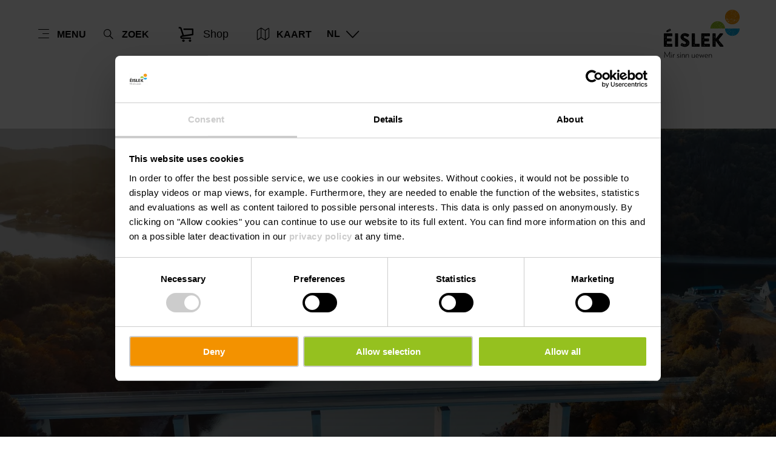

--- FILE ---
content_type: text/html; charset=utf-8
request_url: https://www.visit-eislek.lu/nl/inspiratie-verhalen
body_size: 13129
content:
<!DOCTYPE html><html lang="nl-NL" class="project-eislek" data-ident="typo3_"><head><meta charset="utf-8"><!--
This website is powered by TYPO3 - inspiring people to share!
TYPO3 is a free open source Content Management Framework initially created by Kasper Skaarhoj and licensed under GNU/GPL.
TYPO3 is copyright 1998-2026 of Kasper Skaarhoj. Extensions are copyright of their respective owners.
Information and contribution at https://typo3.org/
--><title>Inspiratie &amp; Verhalen - Visit Eislek</title><meta name="generator" content="TYPO3 CMS"><meta name="description" content="Op zoek naar concrete aanbevelingen of ontdekkingen buiten de gebaande paden? Wij onthullen de verborgen schatten van de regio, die van uw  reis  naar de Eislek  een onvergetelijke  ervaring zullen maken."><meta name="viewport" content="width=device-width, initial-scale=1, shrink-to-fit=no"><meta property="og:title" content="Inspiratie &amp; Verhalen"><meta property="og:description" content="Op zoek naar concrete aanbevelingen of ontdekkingen buiten de gebaande paden? Wij onthullen de verborgen schatten van de regio, die van uw  reis  naar de Eislek  een onvergetelijke  ervaring zullen maken.
"><meta property="og:image" content="https://www.visit-eislek.lu/fileadmin/_processed_/a/d/csm_Upper_Sure202000083_-_LFT_CPCreatives_custom_01_8de71a5118.jpg"><meta property="og:image:url" content="https://www.visit-eislek.lu/fileadmin/_processed_/a/d/csm_Upper_Sure202000083_-_LFT_CPCreatives_custom_01_8de71a5118.jpg"><meta property="og:image:width" content="2000"><meta property="og:image:height" content="1050"><meta name="twitter:title" content="Inspiratie &amp; Verhalen"><meta name="twitter:description" content="Op zoek naar concrete aanbevelingen of ontdekkingen buiten de gebaande paden? Wij onthullen de verborgen schatten van de regio, die van uw  reis  naar de Eislek  een onvergetelijke  ervaring zullen maken.
"><meta name="twitter:image" content="https://www.visit-eislek.lu/fileadmin/_processed_/a/d/csm_Upper_Sure202000083_-_LFT_CPCreatives_custom_01_8de71a5118.jpg"><meta name="twitter:card" content="summary"><link rel="stylesheet" href="/_assets/6d62c6bba06369fdc43580a1a9813d3c/Branding/eislek/variables.css?1768292549" media="all"><link rel="stylesheet" href="/_assets/6d62c6bba06369fdc43580a1a9813d3c/Distribution/Assistants/Layout.css?1768292726" media="all"><link rel="stylesheet" href="/_assets/6d62c6bba06369fdc43580a1a9813d3c/Distribution/Icomoon/style.css?1768292726" media="all"><link rel="stylesheet" href="/_assets/6d62c6bba06369fdc43580a1a9813d3c/Distribution/Assistants/Layout/Styles.css?1768292726" media="all"><link rel="stylesheet" href="/_assets/6d62c6bba06369fdc43580a1a9813d3c/Distribution/Assistants/Datepicker.css?1768292726" media="all"><link rel="stylesheet" href="/_assets/6d62c6bba06369fdc43580a1a9813d3c/Distribution/Assistants/Articletext.css?1768292726" media="all"><link rel="stylesheet" href="/_assets/6d62c6bba06369fdc43580a1a9813d3c/Distribution/Assistants/FormStyles.css?1768292726" media="all"><link rel="stylesheet" href="/_assets/6d62c6bba06369fdc43580a1a9813d3c/Distribution/Assistants/Lightbox.css?1768292726" media="all"><link rel="stylesheet" href="/_assets/6d62c6bba06369fdc43580a1a9813d3c/Distribution/Assistants/ListStyles.css?1768292726" media="all"><link rel="stylesheet" href="/_assets/6d62c6bba06369fdc43580a1a9813d3c/Distribution/Assistants/LoadingAnimation.css?1768292726" media="all"><link rel="stylesheet" href="/_assets/6d62c6bba06369fdc43580a1a9813d3c/Distribution/Assistants/Slider.css?1768292726" media="all"><link href="/_assets/6d62c6bba06369fdc43580a1a9813d3c/Distribution/Structures/Hero.css?1768292726" rel="stylesheet" ><link href="/_assets/6d62c6bba06369fdc43580a1a9813d3c/Distribution/Structures/Hero/Components/Organisms/Slider.css?1768292726" rel="stylesheet" ><link href="/_assets/6d62c6bba06369fdc43580a1a9813d3c/Distribution/Assistants/Slider.css?1768292726" rel="stylesheet" ><link href="/_assets/6d62c6bba06369fdc43580a1a9813d3c/Distribution/Structures/Hero/Components/Nucleus/Fig.css?1768292726" rel="stylesheet" ><link href="/_assets/6d62c6bba06369fdc43580a1a9813d3c/Distribution/Atoms/Figcaption.css?1768292726" rel="stylesheet" ><link href="/_assets/6d62c6bba06369fdc43580a1a9813d3c/Distribution/Structures/Hero/Components/Nucleus/Text.css?1768292726" rel="stylesheet" ><link href="/_assets/6d62c6bba06369fdc43580a1a9813d3c/Distribution/Atoms/Michelin.css?1768292726" rel="stylesheet" ><link href="/_assets/6d62c6bba06369fdc43580a1a9813d3c/Distribution/Atoms/ScrollHint.css?1768292726" rel="stylesheet" ><link href="/_assets/6d62c6bba06369fdc43580a1a9813d3c/Distribution/Structures/LongTeaser.css?1768292726" rel="stylesheet" ><link href="/_assets/6d62c6bba06369fdc43580a1a9813d3c/Distribution/Structures/BaseArticle.css?1768292726" rel="stylesheet" ><link href="/_assets/6d62c6bba06369fdc43580a1a9813d3c/Distribution/Nucleus/TipTeaser.css?1768292726" rel="stylesheet" ><link href="/_assets/6d62c6bba06369fdc43580a1a9813d3c/Distribution/Atoms/Button.css?1768292726" rel="stylesheet" ><link href="/_assets/6d62c6bba06369fdc43580a1a9813d3c/Distribution/Structures/BaseArticle/Components/Atoms/Title.css?1768292726" rel="stylesheet" ><link href="/_assets/6d62c6bba06369fdc43580a1a9813d3c/Distribution/Atoms/Atpr.css?1768292726" rel="stylesheet" ><link href="/_assets/6d62c6bba06369fdc43580a1a9813d3c/Distribution/Structures/SliderStory.css?1768292726" rel="stylesheet" ><link href="/_assets/6d62c6bba06369fdc43580a1a9813d3c/Distribution/Structures/SliderStory/Components/Nucleus/Item.css?1768292726" rel="stylesheet" ><link href="/_assets/6d62c6bba06369fdc43580a1a9813d3c/Distribution/Structures/SliderStory/Components/Molecules/Fig.css?1768292726" rel="stylesheet" ><link href="/_assets/6d62c6bba06369fdc43580a1a9813d3c/Distribution/Structures/SliderStory/Components/Atoms/Figure.css?1768292726" rel="stylesheet" ><link href="/_assets/6d62c6bba06369fdc43580a1a9813d3c/Distribution/Atoms/DiscountTag.css?1768292726" rel="stylesheet" ><link href="/_assets/6d62c6bba06369fdc43580a1a9813d3c/Distribution/Structures/SliderStory/Components/Molecules/Text.css?1768292726" rel="stylesheet" ><link href="/_assets/6d62c6bba06369fdc43580a1a9813d3c/Distribution/Atoms/IconList.css?1768292726" rel="stylesheet" ><link href="/_assets/6d62c6bba06369fdc43580a1a9813d3c/Distribution/Atoms/Stars.css?1768292726" rel="stylesheet" ><link href="/_assets/6d62c6bba06369fdc43580a1a9813d3c/Distribution/Atoms/Status.css?1768292726" rel="stylesheet" ><link href="/_assets/6d62c6bba06369fdc43580a1a9813d3c/Distribution/Atoms/CheckList.css?1768292726" rel="stylesheet" ><link href="/_assets/6d62c6bba06369fdc43580a1a9813d3c/Distribution/Molecules/PriceFooter.css?1768292726" rel="stylesheet" ><link href="/_assets/6d62c6bba06369fdc43580a1a9813d3c/Distribution/Molecules/JumpMark.css?1768292726" rel="stylesheet" ><link href="/_assets/6d62c6bba06369fdc43580a1a9813d3c/Distribution/Atoms/StickyButton.css?1768292726" rel="stylesheet" ><link href="/_assets/6d62c6bba06369fdc43580a1a9813d3c/Distribution/Structures/Pageheader.css?1768292726" rel="stylesheet" ><link href="/_assets/6d62c6bba06369fdc43580a1a9813d3c/Distribution/Structures/Pageheader/Components/Molecules/Skipnav.css?1768292726" rel="stylesheet" ><link href="/_assets/6d62c6bba06369fdc43580a1a9813d3c/Distribution/Structures/Pageheader/Components/Nucleus/Func.css?1768292726" rel="stylesheet" ><link href="/_assets/6d62c6bba06369fdc43580a1a9813d3c/Distribution/Structures/Pageheader/Components/Atoms/Funclink.css?1768292726" rel="stylesheet" ><link href="/_assets/6d62c6bba06369fdc43580a1a9813d3c/Distribution/Structures/Pageheader/Components/Molecules/Search.css?1768292726" rel="stylesheet" ><link href="/_assets/6d62c6bba06369fdc43580a1a9813d3c/Distribution/Structures/Pageheader/Components/Molecules/Langsetter.css?1768292726" rel="stylesheet" ><link href="/_assets/6d62c6bba06369fdc43580a1a9813d3c/Distribution/Structures/Pageheader/Components/Atoms/Logo.css?1768292726" rel="stylesheet" ><link href="/_assets/6d62c6bba06369fdc43580a1a9813d3c/Distribution/Structures/Mainnav.css?1768292726" rel="stylesheet" ><link href="/_assets/6d62c6bba06369fdc43580a1a9813d3c/Distribution/Nucleus/FulltextSearchOverlay.css?1768292726" rel="stylesheet" ><link href="/_assets/6d62c6bba06369fdc43580a1a9813d3c/Distribution/Structures/Pagefooter.css?1768292726" rel="stylesheet" ><link href="/_assets/6d62c6bba06369fdc43580a1a9813d3c/Distribution/Structures/Pagefooter/Components/Molecules/Metanav.css?1768292726" rel="stylesheet" ><link href="/_assets/6d62c6bba06369fdc43580a1a9813d3c/Distribution/Structures/Pagefooter/Components/Molecules/Socialnav.css?1768292726" rel="stylesheet" ><link href="/_assets/6d62c6bba06369fdc43580a1a9813d3c/Distribution/Structures/Pagefooter/Components/Molecules/Contact.css?1768292726" rel="stylesheet" ><link href="/_assets/6d62c6bba06369fdc43580a1a9813d3c/Distribution/Structures/Pagefooter/Components/Molecules/Logos.css?1768292726" rel="stylesheet" ><link href="/_assets/6d62c6bba06369fdc43580a1a9813d3c/Distribution/Structures/Pagefooter/Components/Atoms/Copyright.css?1768292726" rel="stylesheet" ><link href="/_assets/6d62c6bba06369fdc43580a1a9813d3c/Distribution/Structures/Pagefooter/Components/Nucleus/Langsetter.css?1768292726" rel="stylesheet" ><link href="/_assets/6d62c6bba06369fdc43580a1a9813d3c/Distribution/Structures/Pagefooter/Components/Atoms/BackLink.css?1768292726" rel="stylesheet" ><script id="Cookiebot" src="https://consent.cookiebot.com/uc.js" data-cbid="38d7e51f-dcce-4eb6-9cb2-3b809f4a71d2" data-blockingmode="auto"></script><script data-cookieconsent="ignore">
window.dataLayer = window.dataLayer || [];
function gtag() {        dataLayer.push(arguments);    }
gtag("consent", "default", {
ad_personalization: "denied",
ad_storage: "denied",
ad_user_data: "denied",
analytics_storage: "denied",
functionality_storage: "denied",
personalization_storage: "denied",
security_storage: "granted",
wait_for_update: 500,
});
gtag("set", "ads_data_redaction", true);
gtag("set", "url_passthrough", true);
</script><script>window.luxAssetsPath = ''</script><link rel="icon" type="image/png" sizes="32x32" href="/_assets/6d62c6bba06369fdc43580a1a9813d3c/Images/Favicon/eislek/favicon-32x32.png"><link rel="icon" type="image/png" sizes="16x16" href="/_assets/6d62c6bba06369fdc43580a1a9813d3c/Images/Favicon/eislek/favicon-16x16.png"><link rel="manifest" href="/_assets/6d62c6bba06369fdc43580a1a9813d3c/Images/Favicon/eislek/site.webmanifest"><link rel="mask-icon" href="/_assets/6d62c6bba06369fdc43580a1a9813d3c/Images/Favicon/eislek/safari-pinned-tab.svg" color="#5bbad5"><link rel="shortcut icon" href="/_assets/6d62c6bba06369fdc43580a1a9813d3c/Images/Favicon/eislek/favicon.ico"><meta name="msapplication-TileColor" content="#da532c"><meta name="msapplication-config" content="/_assets/6d62c6bba06369fdc43580a1a9813d3c/Images/Favicon/eislek/browserconfig.xml"><meta name="theme-color" content="#ffffff"><!-- Google Tag Manager --><script>(function(w,d,s,l,i){w[l]=w[l]||[];w[l].push({'gtm.start':
new Date().getTime(),event:'gtm.js'});var f=d.getElementsByTagName(s)[0],
j=d.createElement(s),dl=l!='dataLayer'?'&l='+l:'';j.async=true;j.src=
'https://www.googletagmanager.com/gtm.js?id='+i+dl;f.parentNode.insertBefore(j,f);
})(window,document,'script','dataLayer','GTM-5M3LMF');</script><!-- End Google Tag Manager --><link rel="canonical" href="https://www.visit-eislek.lu/nl/inspiratie-verhalen"><link rel="alternate" hreflang="en-us" href="https://www.visit-eislek.lu/reise-tipps"><link rel="alternate" hreflang="de-DE" href="https://www.visit-eislek.lu/de/insidertipps"><link rel="alternate" hreflang="fr-LU" href="https://www.visit-eislek.lu/fr/inspiration-stories"><link rel="alternate" hreflang="nl-NL" href="https://www.visit-eislek.lu/nl/inspiratie-verhalen"><link rel="alternate" hreflang="x-default" href="https://www.visit-eislek.lu/reise-tipps"></head><body data-loading-animation-init="auto"><!-- Google Tag Manager (noscript) --><noscript><iframe src="https://www.googletagmanager.com/ns.html?id=GTM-5M3LMF"
height="0" width="0" style="display:none;visibility:hidden"></iframe></noscript><!-- End Google Tag Manager (noscript) --><header id="pageHeader" class="pageHeader--noAnim" data-noanim="1"><nav id="skipnav" aria-label="Site areas"><ul class="skipnav__list"><li class="skipnav__item "><a href="#maincontent" class="skipnav__link hide">Go to content</a></li><li class="skipnav__item skipNaviSearch"><a href="#pageHeader__search" class="skipnav__link hide">Go to search</a></li><li class="skipnav__item skipToNavi"><a href="#pageHeader__nav__opener" class="skipnav__link hide">Go to navi</a></li><li class="skipnav__item "><a href="#pageFooter" class="skipnav__link hide">Go to footer</a></li></ul></nav><div id="pageHeader__wrap"><div id="pageHeader__func"><div class="pageHeader__func__item"><button
class="pageHeader__func__link"
id="pageHeader__nav__opener"
aria-expanded="false"
aria-label="Main navigation"
><span class="pageHeader__func__link__icon icon-burger" aria-hidden="true"></span><span class="pageHeader__func__link__text">Menu</span></button></div><div class="pageHeader__func__item" id="pageHeader__search"><button
class="pageHeader__func__link"
id="pageHeader__search__opener"
aria-expanded="false"
><span class="pageHeader__func__link__icon icon-magnifier" aria-hidden="true"></span><span class="pageHeader__func__link__text">Zoek</span></button><form id="pageHeader__search__form" action="/nl/zoek-volledige-text" role="search"><button id="pageHeader__search__closer" type="button" aria-expanded="true" aria-label="Zoekopdracht sluiten"><span class="pageHeader__search__closer__icon icon-cross" aria-hidden="true"></span><span class="pageHeader__search__closer__text">Zoekopdracht sluiten)}</span></button><input type="text" name="query" id="pageHeader__search__input" size="1" data-autocomplete-url="/autocomplete/list" aria-label="Input search text"><button type="submit" id="pageHeader__search__button" aria-label="Vinden"><span class="pageHeader__search__button__icon icon-magnifier" aria-hidden="true"></span><span class="pageHeader__search__button__text">Vinden</span></button></form></div><div class="pageHeader__func__item" id="pageHeader__shop"><a href="https://visit-eislek.myshopify.com/"
class="button
button--cta
"
target="_blank"
aria-label=""
><span class="button__icon icon-shopping" aria-hidden="true"></span><span class="button__text">Shop</span></a></div><div class="pageHeader__func__item"><a href="/nl/kaart"><button
class="pageHeader__func__link"
id="pageHeader__map__opener"
aria-expanded="false"
><span class="pageHeader__func__link__icon icon-map" aria-hidden="true"></span><span class="pageHeader__func__link__text">Kaart</span></button></a></div><div class="pageHeader__func__item"><nav id="pageHeader__langsetter" aria-label="Taalkeuze"><button id="pageHeader__langsetter__opener"><span class="pageHeader__langsetter__opener__text">NL</span><span class="pageHeader__langsetter__opener__icon icon-chevron-down" aria-hidden="true"></span></button><ul id="pageHeader__langsetter__list" aria-label="Available languages"><li class="pageHeader__langsetter__item"><a class="pageHeader__langsetter__link" href="/reise-tipps" hreflang="en-us">English</a></li><li class="pageHeader__langsetter__item"><a class="pageHeader__langsetter__link" href="/de/insidertipps" hreflang="de-DE">Deutsch</a></li><li class="pageHeader__langsetter__item"><a class="pageHeader__langsetter__link" href="/fr/inspiration-stories" hreflang="fr-LU">Français</a></li><li class="pageHeader__langsetter__item"><a class="pageHeader__langsetter__link" href="/nl/inspiratie-verhalen" hreflang="nl-NL">Nederlands</a></li></ul></nav></div></div><a href="https://www.visit-eislek.lu/nl/" id="pageHeader__logo"><img aria-label="Logo Eislek" class="pageHeader__logo__light" alt="Logo Eislek" src="/_assets/6d62c6bba06369fdc43580a1a9813d3c/Distribution/Layoutimages/eislek.logo.white.svg" width="117" height="75"><img aria-label="Logo Eislek" class="pageHeader__logo__dark" alt="Logo Eislek" src="/_assets/6d62c6bba06369fdc43580a1a9813d3c/Distribution/Layoutimages/eislek.logo.gray.svg" width="117" height="75"><span class="pageHeader__logo__text">Terug naar de homepage</span></a></div><div id="pageHeader__overlay"><div class="pageHeader__overlay__closer"><button
class="pageHeader__func__link"
id="pageHeader__nav__closer"
aria-expanded="true"
><span class="pageHeader__func__link__icon icon-cross" aria-hidden="true"></span><span class="pageHeader__func__link__text">Sluiten</span></button></div><nav id="mainnav" aria-label="Main navigation"><ul class="mainnav__lvl1"><li class="mainnav__lvl1__item"><a href="javascript:void(0);" class="mainnav__lvl1__link mainnav__lvl1__link--mobile">Inspiratie &amp; Verhalen</a><a href="/nl/inspiratie-verhalen" target="_self" class="mainnav__lvl1__link">Inspiratie &amp; Verhalen</a><ul class="mainnav__lvl2"><li class="mainnav__lvl2__item"><a href="/nl/inspiratie-verhalen" target="_self" class="mainnav__lvl2__link mainnav__lvl2__link--mobile">
Alles over Inspiratie &amp; Verhalen
</a></li><li class="mainnav__lvl2__item"><a href="/nl/inspiratie-verhalen/leerzame-wandelingen-in-de-eislek" target="_self" class="mainnav__lvl2__link">Leerzame wandelingen in Éislek</a></li><li class="mainnav__lvl2__item"><a href="https://www.visit-eislek.lu/nl/ontdek-de-natuur/wandelen-in-de-eislek/uitzichtpunten" target="_self" class="mainnav__lvl2__link">Uitkijkpunten</a></li><li class="mainnav__lvl2__item"><a href="/nl/inspiratie-verhalen/trailrunning-in-het-eislek" target="_self" class="mainnav__lvl2__link">Trailrunning in het Éislek</a></li><li class="mainnav__lvl2__item"><a href="/nl/inspiratie-verhalen/een-roadtrip-door-noord-luxemburg" target="_self" class="mainnav__lvl2__link">Een roadtrip door Noord-Luxemburg</a></li><li class="mainnav__lvl2__item"><a href="/nl/inspiratie-verhalen/5-prachtige-wandelingen-in-de-ourvallei" target="_self" class="mainnav__lvl2__link">5 prachtige wandelingen in de Ourvallei</a></li></ul></li><li class="mainnav__lvl1__item"><a href="javascript:void(0);" class="mainnav__lvl1__link mainnav__lvl1__link--mobile">Cultuur &amp; geschiedenis in Éislek</a><a href="/nl/de-eislek" target="_self" class="mainnav__lvl1__link">Cultuur &amp; geschiedenis in Éislek</a><ul class="mainnav__lvl2"><li class="mainnav__lvl2__item"><a href="/nl/de-eislek" target="_self" class="mainnav__lvl2__link mainnav__lvl2__link--mobile">
Alles over Cultuur &amp; geschiedenis in Éislek
</a></li><li class="mainnav__lvl2__item"><a href="/nl/de-eislek/kastelen" target="_self" class="mainnav__lvl2__link">Kastelen</a></li><li class="mainnav__lvl2__item"><a href="/nl/de-eislek/musea" target="_self" class="mainnav__lvl2__link">Musea</a></li><li class="mainnav__lvl2__item"><a href="/nl/de-eislek/herdenkingstoerisme" target="_self" class="mainnav__lvl2__link">Herdenkingstoerisme</a></li><li class="mainnav__lvl2__item"><a href="/nl/de-eislek/kunst-in-eislek" target="_self" class="mainnav__lvl2__link">Kunst in Éislek</a></li><li class="mainnav__lvl2__item"><a href="/nl/de-eislek/de-eislek-met-het-hele-gezin" target="_self" class="mainnav__lvl2__link">Éislek met het hele gezin</a></li><li class="mainnav__lvl2__item"><a href="/nl/de-eislek/vrije-tijd-sport" target="_self" class="mainnav__lvl2__link">Vrije tijd &amp; sport</a></li></ul></li><li class="mainnav__lvl1__item"><a href="javascript:void(0);" class="mainnav__lvl1__link mainnav__lvl1__link--mobile">Ontdek de natuur</a><a href="/nl/ontdek-de-natuur" target="_self" class="mainnav__lvl1__link">Ontdek de natuur</a><ul class="mainnav__lvl2"><li class="mainnav__lvl2__item"><a href="/nl/ontdek-de-natuur" target="_self" class="mainnav__lvl2__link mainnav__lvl2__link--mobile">
Alles over Ontdek de natuur
</a></li><li class="mainnav__lvl2__item"><a href="/nl/ontdek-de-natuur/wandelen-in-de-eislek" target="_self" class="mainnav__lvl2__link">Wandelen in Éislek</a></li><li class="mainnav__lvl2__item"><a href="/nl/ontdek-de-natuur/eislek-pied" target="_self" class="mainnav__lvl2__link">Éislek Pied</a></li><li class="mainnav__lvl2__item"><a href="/nl/ontdek-de-natuur/escapardenne" target="_self" class="mainnav__lvl2__link">Éislek &amp; Lee Trail</a></li><li class="mainnav__lvl2__item"><a href="/nl/ontdek-de-natuur/fietsen" target="_self" class="mainnav__lvl2__link">Fietsen</a></li><li class="mainnav__lvl2__item"><a href="/nl/ontdek-de-natuur/meren-watersport" target="_self" class="mainnav__lvl2__link">Meren &amp; watersport</a></li></ul></li><li class="mainnav__lvl1__item"><a href="javascript:void(0);" class="mainnav__lvl1__link mainnav__lvl1__link--mobile">Uw tocht voorbereiden</a><a href="/nl/uw-tocht-voorbereiden" target="_self" class="mainnav__lvl1__link">Uw tocht voorbereiden</a><ul class="mainnav__lvl2"><li class="mainnav__lvl2__item"><a href="/nl/uw-tocht-voorbereiden" target="_self" class="mainnav__lvl2__link mainnav__lvl2__link--mobile">
Alles over Uw tocht voorbereiden
</a></li><li class="mainnav__lvl2__item"><a href="/nl/uw-tocht-voorbereiden/accommodatie" target="_self" class="mainnav__lvl2__link">Accommodatie</a></li><li class="mainnav__lvl2__item"><a href="/nl/uw-tocht-voorbereiden/eten-en-drinken" target="_self" class="mainnav__lvl2__link">Eten en drinken</a></li><li class="mainnav__lvl2__item"><a href="/nl/uw-tocht-voorbereiden/festivals-en-evenementen" target="_self" class="mainnav__lvl2__link">Festivals en evenementen</a></li><li class="mainnav__lvl2__item"><a href="/nl/uw-tocht-voorbereiden/rondleidingen" target="_self" class="mainnav__lvl2__link">Rondleidingen</a></li><li class="mainnav__lvl2__item"><a href="/nl/kaart" target="_self" class="mainnav__lvl2__link">Interactieve kaart</a></li><li class="mainnav__lvl2__item"><a href="/nl/uw-tocht-voorbereiden/toegankelijkheid-in-eislek" target="_self" class="mainnav__lvl2__link">Toegankelijkheid in Éislek</a></li><li class="mainnav__lvl2__item"><a href="/nl/uw-tocht-voorbereiden/online-shop" target="_self" class="mainnav__lvl2__link">Online shop</a></li></ul></li></ul></nav><div id="fulltextSearchOverlay"><div class="fulltextSearchOverlay__suggest"><h4 class="fulltextSearchOverlay__title">Zoeksuggesties</h4></div></div></div></header><main id="maincontent"><section class="
hero
v-el
" id="c9282" data-jumppairing="Inspiratie & Verhalen "><div class="hero__slider" role="group" aria-label="Hero Slider"><div class="hero__slider__row" data-slider='{
"isLight" : true,
"responsive" : {
"0" : {
"items" : "1"
}
}
}'><div class="hero__slider__item"><figure class="hero__fig"><picture class="hero__fig__picture"><source srcset="https://www.visit-eislek.lu/images/53sEfBQS-w8/rs:fill:2500:1406/cb:/crop:2500:1563:nowe:0:0/gravity:fp:0.5:0.49968010236724/aHR0cHM6Ly93d3cudmlzaXQtZWlzbGVrLmx1L2ZpbGVhZG1pbi92aXNpdC1laXNsZWsvUGljdHVyZXMvTmF0dXIvVXBwZXJfU3VyZTIwMjAwMDA4M18tX0xGVF9DUENyZWF0aXZlc19jdXN0b21fMDEuanBn, https://www.visit-eislek.lu/images/joD2NKBrk-I/rs:fill:2500:1406/dpr:1.5/cb:/crop:2500:1563:nowe:0:0/gravity:fp:0.5:0.49968010236724/aHR0cHM6Ly93d3cudmlzaXQtZWlzbGVrLmx1L2ZpbGVhZG1pbi92aXNpdC1laXNsZWsvUGljdHVyZXMvTmF0dXIvVXBwZXJfU3VyZTIwMjAwMDA4M18tX0xGVF9DUENyZWF0aXZlc19jdXN0b21fMDEuanBn 1.5x" media="(min-width: 1921px)"><source srcset="https://www.visit-eislek.lu/images/9OfFEtYWgLM/rs:fill:1920:1080/cb:/crop:2500:1563:nowe:0:0/gravity:fp:0.5:0.49968010236724/aHR0cHM6Ly93d3cudmlzaXQtZWlzbGVrLmx1L2ZpbGVhZG1pbi92aXNpdC1laXNsZWsvUGljdHVyZXMvTmF0dXIvVXBwZXJfU3VyZTIwMjAwMDA4M18tX0xGVF9DUENyZWF0aXZlc19jdXN0b21fMDEuanBn, https://www.visit-eislek.lu/images/Dx0oD_YNYGo/rs:fill:1920:1080/dpr:1.5/cb:/crop:2500:1563:nowe:0:0/gravity:fp:0.5:0.49968010236724/aHR0cHM6Ly93d3cudmlzaXQtZWlzbGVrLmx1L2ZpbGVhZG1pbi92aXNpdC1laXNsZWsvUGljdHVyZXMvTmF0dXIvVXBwZXJfU3VyZTIwMjAwMDA4M18tX0xGVF9DUENyZWF0aXZlc19jdXN0b21fMDEuanBn 1.5x" media="(min-width: 1601px) and (max-width: 1920px)"><source srcset="https://www.visit-eislek.lu/images/EnM0iaemy48/rs:fill:1600:900/cb:/crop:2500:1563:nowe:0:0/gravity:fp:0.5:0.49968010236724/aHR0cHM6Ly93d3cudmlzaXQtZWlzbGVrLmx1L2ZpbGVhZG1pbi92aXNpdC1laXNsZWsvUGljdHVyZXMvTmF0dXIvVXBwZXJfU3VyZTIwMjAwMDA4M18tX0xGVF9DUENyZWF0aXZlc19jdXN0b21fMDEuanBn, https://www.visit-eislek.lu/images/r_TSXxLRyBc/rs:fill:1600:900/dpr:1.5/cb:/crop:2500:1563:nowe:0:0/gravity:fp:0.5:0.49968010236724/aHR0cHM6Ly93d3cudmlzaXQtZWlzbGVrLmx1L2ZpbGVhZG1pbi92aXNpdC1laXNsZWsvUGljdHVyZXMvTmF0dXIvVXBwZXJfU3VyZTIwMjAwMDA4M18tX0xGVF9DUENyZWF0aXZlc19jdXN0b21fMDEuanBn 1.5x" media="(min-width: 1441px) and (max-width: 1600px)"><source srcset="https://www.visit-eislek.lu/images/KqRU8Autzck/rs:fill:1440:810/cb:/crop:2500:1563:nowe:0:0/gravity:fp:0.5:0.49968010236724/aHR0cHM6Ly93d3cudmlzaXQtZWlzbGVrLmx1L2ZpbGVhZG1pbi92aXNpdC1laXNsZWsvUGljdHVyZXMvTmF0dXIvVXBwZXJfU3VyZTIwMjAwMDA4M18tX0xGVF9DUENyZWF0aXZlc19jdXN0b21fMDEuanBn, https://www.visit-eislek.lu/images/nRyf7GnMtjM/rs:fill:1440:810/dpr:1.5/cb:/crop:2500:1563:nowe:0:0/gravity:fp:0.5:0.49968010236724/aHR0cHM6Ly93d3cudmlzaXQtZWlzbGVrLmx1L2ZpbGVhZG1pbi92aXNpdC1laXNsZWsvUGljdHVyZXMvTmF0dXIvVXBwZXJfU3VyZTIwMjAwMDA4M18tX0xGVF9DUENyZWF0aXZlc19jdXN0b21fMDEuanBn 1.5x" media="(min-width: 1367px) and (max-width: 1440px)"><source srcset="https://www.visit-eislek.lu/images/T2wvzf2KP30/rs:fill:1366:768/cb:/crop:2500:1563:nowe:0:0/gravity:fp:0.5:0.49968010236724/aHR0cHM6Ly93d3cudmlzaXQtZWlzbGVrLmx1L2ZpbGVhZG1pbi92aXNpdC1laXNsZWsvUGljdHVyZXMvTmF0dXIvVXBwZXJfU3VyZTIwMjAwMDA4M18tX0xGVF9DUENyZWF0aXZlc19jdXN0b21fMDEuanBn, https://www.visit-eislek.lu/images/49qiqq8C3Vs/rs:fill:1366:768/dpr:1.5/cb:/crop:2500:1563:nowe:0:0/gravity:fp:0.5:0.49968010236724/aHR0cHM6Ly93d3cudmlzaXQtZWlzbGVrLmx1L2ZpbGVhZG1pbi92aXNpdC1laXNsZWsvUGljdHVyZXMvTmF0dXIvVXBwZXJfU3VyZTIwMjAwMDA4M18tX0xGVF9DUENyZWF0aXZlc19jdXN0b21fMDEuanBn 1.5x" media="(min-width: 1281px) and (max-width: 1366px)"><source srcset="https://www.visit-eislek.lu/images/neT56lLgAQw/rs:fill:1280:720/cb:/crop:2500:1563:nowe:0:0/gravity:fp:0.5:0.49968010236724/aHR0cHM6Ly93d3cudmlzaXQtZWlzbGVrLmx1L2ZpbGVhZG1pbi92aXNpdC1laXNsZWsvUGljdHVyZXMvTmF0dXIvVXBwZXJfU3VyZTIwMjAwMDA4M18tX0xGVF9DUENyZWF0aXZlc19jdXN0b21fMDEuanBn, https://www.visit-eislek.lu/images/6SS_qA4Wvqs/rs:fill:1280:720/dpr:1.5/cb:/crop:2500:1563:nowe:0:0/gravity:fp:0.5:0.49968010236724/aHR0cHM6Ly93d3cudmlzaXQtZWlzbGVrLmx1L2ZpbGVhZG1pbi92aXNpdC1laXNsZWsvUGljdHVyZXMvTmF0dXIvVXBwZXJfU3VyZTIwMjAwMDA4M18tX0xGVF9DUENyZWF0aXZlc19jdXN0b21fMDEuanBn 1.5x" media="(min-width: 1025px) and (max-width: 1280px)"><source srcset="https://www.visit-eislek.lu/images/VAPjQYWmkSU/rs:fill:1024:576/cb:/crop:2500:1563:nowe:0:0/gravity:fp:0.5:0.49968010236724/aHR0cHM6Ly93d3cudmlzaXQtZWlzbGVrLmx1L2ZpbGVhZG1pbi92aXNpdC1laXNsZWsvUGljdHVyZXMvTmF0dXIvVXBwZXJfU3VyZTIwMjAwMDA4M18tX0xGVF9DUENyZWF0aXZlc19jdXN0b21fMDEuanBn, https://www.visit-eislek.lu/images/2emlH4MJsac/rs:fill:1024:576/dpr:1.5/cb:/crop:2500:1563:nowe:0:0/gravity:fp:0.5:0.49968010236724/aHR0cHM6Ly93d3cudmlzaXQtZWlzbGVrLmx1L2ZpbGVhZG1pbi92aXNpdC1laXNsZWsvUGljdHVyZXMvTmF0dXIvVXBwZXJfU3VyZTIwMjAwMDA4M18tX0xGVF9DUENyZWF0aXZlc19jdXN0b21fMDEuanBn 1.5x" media="(min-width: 769px) and (max-width: 1024px) and (orientation: landscape)"><source srcset="https://www.visit-eislek.lu/images/r-8qnQbjGYI/rs:fill:1024:1280/cb:/crop:2500:1563:nowe:0:0/gravity:fp:0.5:0.49968010236724/aHR0cHM6Ly93d3cudmlzaXQtZWlzbGVrLmx1L2ZpbGVhZG1pbi92aXNpdC1laXNsZWsvUGljdHVyZXMvTmF0dXIvVXBwZXJfU3VyZTIwMjAwMDA4M18tX0xGVF9DUENyZWF0aXZlc19jdXN0b21fMDEuanBn, https://www.visit-eislek.lu/images/ePyrvZir8iw/rs:fill:1024:1280/dpr:1.5/cb:/crop:2500:1563:nowe:0:0/gravity:fp:0.5:0.49968010236724/aHR0cHM6Ly93d3cudmlzaXQtZWlzbGVrLmx1L2ZpbGVhZG1pbi92aXNpdC1laXNsZWsvUGljdHVyZXMvTmF0dXIvVXBwZXJfU3VyZTIwMjAwMDA4M18tX0xGVF9DUENyZWF0aXZlc19jdXN0b21fMDEuanBn 1.5x" media="(min-width: 769px) and (max-width: 1024px) and (orientation: portrait)"><source srcset="https://www.visit-eislek.lu/images/gnqN0qMs_oA/rs:fill:768:432/cb:/crop:2500:1563:nowe:0:0/gravity:fp:0.5:0.49968010236724/aHR0cHM6Ly93d3cudmlzaXQtZWlzbGVrLmx1L2ZpbGVhZG1pbi92aXNpdC1laXNsZWsvUGljdHVyZXMvTmF0dXIvVXBwZXJfU3VyZTIwMjAwMDA4M18tX0xGVF9DUENyZWF0aXZlc19jdXN0b21fMDEuanBn, https://www.visit-eislek.lu/images/DR356wg-Weo/rs:fill:768:432/dpr:1.5/cb:/crop:2500:1563:nowe:0:0/gravity:fp:0.5:0.49968010236724/aHR0cHM6Ly93d3cudmlzaXQtZWlzbGVrLmx1L2ZpbGVhZG1pbi92aXNpdC1laXNsZWsvUGljdHVyZXMvTmF0dXIvVXBwZXJfU3VyZTIwMjAwMDA4M18tX0xGVF9DUENyZWF0aXZlc19jdXN0b21fMDEuanBn 1.5x" media="(min-width: 415px) and (max-width: 768px) and (orientation: landscape)"><source srcset="https://www.visit-eislek.lu/images/BUGC1ANQeqk/rs:fill:768:1024/cb:/crop:2500:1563:nowe:0:0/gravity:fp:0.5:0.49968010236724/aHR0cHM6Ly93d3cudmlzaXQtZWlzbGVrLmx1L2ZpbGVhZG1pbi92aXNpdC1laXNsZWsvUGljdHVyZXMvTmF0dXIvVXBwZXJfU3VyZTIwMjAwMDA4M18tX0xGVF9DUENyZWF0aXZlc19jdXN0b21fMDEuanBn, https://www.visit-eislek.lu/images/Xrk-g8edTP8/rs:fill:768:1024/dpr:1.5/cb:/crop:2500:1563:nowe:0:0/gravity:fp:0.5:0.49968010236724/aHR0cHM6Ly93d3cudmlzaXQtZWlzbGVrLmx1L2ZpbGVhZG1pbi92aXNpdC1laXNsZWsvUGljdHVyZXMvTmF0dXIvVXBwZXJfU3VyZTIwMjAwMDA4M18tX0xGVF9DUENyZWF0aXZlc19jdXN0b21fMDEuanBn 1.5x" media="(min-width: 415px) and (max-width: 768px) and (orientation: portrait)"><source srcset="https://www.visit-eislek.lu/images/tCS_A3yRh8k/rs:fill:414:232/cb:/crop:2500:1563:nowe:0:0/gravity:fp:0.5:0.49968010236724/aHR0cHM6Ly93d3cudmlzaXQtZWlzbGVrLmx1L2ZpbGVhZG1pbi92aXNpdC1laXNsZWsvUGljdHVyZXMvTmF0dXIvVXBwZXJfU3VyZTIwMjAwMDA4M18tX0xGVF9DUENyZWF0aXZlc19jdXN0b21fMDEuanBn, https://www.visit-eislek.lu/images/RSl6Yljt-Io/rs:fill:414:232/dpr:1.5/cb:/crop:2500:1563:nowe:0:0/gravity:fp:0.5:0.49968010236724/aHR0cHM6Ly93d3cudmlzaXQtZWlzbGVrLmx1L2ZpbGVhZG1pbi92aXNpdC1laXNsZWsvUGljdHVyZXMvTmF0dXIvVXBwZXJfU3VyZTIwMjAwMDA4M18tX0xGVF9DUENyZWF0aXZlc19jdXN0b21fMDEuanBn 1.5x" media="(min-width: 361px) and (max-width: 414px) and (orientation: landscape)"><source srcset="https://www.visit-eislek.lu/images/4LxGMmT6rYA/rs:fill:414:896/cb:/crop:2500:1563:nowe:0:0/gravity:fp:0.5:0.49968010236724/aHR0cHM6Ly93d3cudmlzaXQtZWlzbGVrLmx1L2ZpbGVhZG1pbi92aXNpdC1laXNsZWsvUGljdHVyZXMvTmF0dXIvVXBwZXJfU3VyZTIwMjAwMDA4M18tX0xGVF9DUENyZWF0aXZlc19jdXN0b21fMDEuanBn, https://www.visit-eislek.lu/images/mBJGcNcw-WU/rs:fill:414:896/dpr:1.5/cb:/crop:2500:1563:nowe:0:0/gravity:fp:0.5:0.49968010236724/aHR0cHM6Ly93d3cudmlzaXQtZWlzbGVrLmx1L2ZpbGVhZG1pbi92aXNpdC1laXNsZWsvUGljdHVyZXMvTmF0dXIvVXBwZXJfU3VyZTIwMjAwMDA4M18tX0xGVF9DUENyZWF0aXZlc19jdXN0b21fMDEuanBn 1.5x" media="(min-width: 361px) and (max-width: 414px) and (orientation: portrait)"><source srcset="https://www.visit-eislek.lu/images/B_QeC1h68Tg/rs:fill:360:202/cb:/crop:2500:1563:nowe:0:0/gravity:fp:0.5:0.49968010236724/aHR0cHM6Ly93d3cudmlzaXQtZWlzbGVrLmx1L2ZpbGVhZG1pbi92aXNpdC1laXNsZWsvUGljdHVyZXMvTmF0dXIvVXBwZXJfU3VyZTIwMjAwMDA4M18tX0xGVF9DUENyZWF0aXZlc19jdXN0b21fMDEuanBn, https://www.visit-eislek.lu/images/Syn5eABweys/rs:fill:360:202/dpr:1.5/cb:/crop:2500:1563:nowe:0:0/gravity:fp:0.5:0.49968010236724/aHR0cHM6Ly93d3cudmlzaXQtZWlzbGVrLmx1L2ZpbGVhZG1pbi92aXNpdC1laXNsZWsvUGljdHVyZXMvTmF0dXIvVXBwZXJfU3VyZTIwMjAwMDA4M18tX0xGVF9DUENyZWF0aXZlc19jdXN0b21fMDEuanBn 1.5x" media="(max-width: 360px) and (orientation: landscape)"><source srcset="https://www.visit-eislek.lu/images/Cf0lLT-XFL0/rs:fill:360:640/cb:/crop:2500:1563:nowe:0:0/gravity:fp:0.5:0.49968010236724/aHR0cHM6Ly93d3cudmlzaXQtZWlzbGVrLmx1L2ZpbGVhZG1pbi92aXNpdC1laXNsZWsvUGljdHVyZXMvTmF0dXIvVXBwZXJfU3VyZTIwMjAwMDA4M18tX0xGVF9DUENyZWF0aXZlc19jdXN0b21fMDEuanBn, https://www.visit-eislek.lu/images/dRm5z0ZhLOM/rs:fill:360:640/dpr:1.5/cb:/crop:2500:1563:nowe:0:0/gravity:fp:0.5:0.49968010236724/aHR0cHM6Ly93d3cudmlzaXQtZWlzbGVrLmx1L2ZpbGVhZG1pbi92aXNpdC1laXNsZWsvUGljdHVyZXMvTmF0dXIvVXBwZXJfU3VyZTIwMjAwMDA4M18tX0xGVF9DUENyZWF0aXZlc19jdXN0b21fMDEuanBn 1.5x" media="(max-width: 360px) and (orientation: portrait)"><img class="hero__fig__image" loading="lazy" alt="Reservoir brug" title="Reservoir brug" src="https://www.visit-eislek.lu/images/ebyKjJcrjc4/rs:fill:2500:0/cb:/crop:2500:1563:nowe:0:0/gravity:fp:0.5:0.49968010236724/aHR0cHM6Ly93d3cudmlzaXQtZWlzbGVrLmx1L2ZpbGVhZG1pbi92aXNpdC1laXNsZWsvUGljdHVyZXMvTmF0dXIvVXBwZXJfU3VyZTIwMjAwMDA4M18tX0xGVF9DUENyZWF0aXZlc19jdXN0b21fMDEuanBn" srcset="https://www.visit-eislek.lu/images/o8iAZ1Fo9jA/rs:fill:2500:0/dpr:1.5/cb:/crop:2500:1563:nowe:0:0/gravity:fp:0.5:0.49968010236724/aHR0cHM6Ly93d3cudmlzaXQtZWlzbGVrLmx1L2ZpbGVhZG1pbi92aXNpdC1laXNsZWsvUGljdHVyZXMvTmF0dXIvVXBwZXJfU3VyZTIwMjAwMDA4M18tX0xGVF9DUENyZWF0aXZlc19jdXN0b21fMDEuanBn 1.5x"></picture><figcaption class="figcaption"><span class="figcaption__line"><span class="figcaption__icon">©</span><span class="figcaption__text">LFT_CPCreatives</span></span></figcaption></figure></div></div></div><div class="hero__text"><div class="hero__text__map"></div><div class="hero__text__wrap"><h1 class="hero__text__title">
Inspiratie &amp; Verhalen
</h1></div><div class="hero__text__wrap"></div></div><div class="scrollHint"><svg class="scrollHint__pointer" version="1.1"  xmlns="http://www.w3.org/2000/svg" xmlns:xlink="http://www.w3.org/1999/xlink" x="0px" y="0px"
           width="42px" height="52px" viewBox="0 0 42 52" enable-background="new 0 0 42 52" xml:space="preserve">
      <path fill="#fff" d="M21,1.886c4.682,0,8.49,3.809,8.49,8.49v9.432c0,4.68-3.809,8.486-8.49,8.486s-8.49-3.807-8.49-8.486v-9.432 C12.51,5.694,16.318,1.886,21,1.886z M21,0c-5.722,0-10.375,4.654-10.375,10.375v9.432c0,5.722,4.654,10.376,10.375,10.376 s10.375-4.654,10.375-10.376v-9.432C31.375,4.654,26.72,0,21,0z"/>
      <path id="arrow"  fill="#fff" d="M20.055,34.451v4.324l-2.161-2.16c-0.368-0.368-0.965-0.368-1.336,0c-0.367,0.368-0.367,0.968,0,1.334 l3.773,3.773c0.37,0.37,0.966,0.37,1.337,0l3.772-3.773c0.182-0.185,0.276-0.426,0.276-0.667c0-0.239-0.095-0.481-0.276-0.665 c-0.37-0.37-0.966-0.37-1.336,0l-2.163,2.16v-4.324c0-0.521-0.419-0.943-0.943-0.943c-0.521,0-0.942,0.422-0.942,0.943 L20.055,34.451z"/>
      <path id="wheel" fill="#fff" d="M21.943,10.294V6.521C21.943,6,21.521,5.577,21,5.577c-0.521,0-0.944,0.421-0.944,0.944v3.773 c0,0.522,0.423,0.943,0.944,0.943C21.521,11.237,21.943,10.816,21.943,10.294z"/>

      <animateTransform
        xlink:href="#arrow"
        attributeType="XML"
        attributeName="transform"
        type="translate"
        values="0 0; 0 10; 0 0"
        dur="2s"
        repeatCount="indefinite" />

      <animateTransform
        xlink:href="#wheel"
        attributeType="XML"
        attributeName="transform"
        type="translate"
        values="0 0; 0 10; 0 0"
        dur="2s"
        repeatCount="indefinite" />
      </svg><svg class="scrollHint__touch" version="1.1"  xmlns="http://www.w3.org/2000/svg" xmlns:xlink="http://www.w3.org/1999/xlink" x="0px" y="0px"
           width="42px" height="52px" viewBox="0 0 42 52" enable-background="new 0 0 42 52" xml:space="preserve">

        <g id="touch" fill="#fff">
          <path d="M34.711,17.657c0.545,0,0.99,0.445,0.99,0.99s-0.445,0.99-0.99,0.99c-0.546,0-0.99-0.445-0.99-0.99 S34.165,17.657,34.711,17.657z"/>
          <path d="M20.847,13.696c-1.638,0-2.971,1.333-2.971,2.971c0,0.387,0.075,0.756,0.208,1.095c-1.261,0.344-2.189,1.497-2.189,2.867 c0,0.346,0.062,0.679,0.17,0.99H6.982c-1.638,0-2.971,1.333-2.971,2.971c0,1.37,0.928,2.522,2.189,2.866 c-0.135,0.34-0.209,0.709-0.209,1.096c0,1.638,1.333,2.971,2.971,2.971h11.815l-2.203,2.785c-0.479,0.602-0.715,1.373-0.673,2.174 c0.044,0.801,0.37,1.544,0.913,2.085c1.149,1.151,3.033,1.155,4.197,0.008l6.979-6.892c0.449,1.07,1.509,1.82,2.739,1.82h3.961 c1.638,0,2.971-1.333,2.971-2.971V16.667c0-1.638-1.333-2.971-2.971-2.971H32.73c-1.072,0-2.012,0.57-2.534,1.423 c-1.261-0.65-3.563-1.423-7.369-1.423H20.847z M20.216,37.165c-0.41-0.41-0.449-1.172-0.085-1.628l3.474-4.391 c0.236-0.296,0.28-0.702,0.114-1.045c-0.166-0.342-0.513-0.559-0.892-0.559H8.963c-0.545,0-0.991-0.443-0.991-0.99 c0-0.548,0.445-0.99,0.991-0.99h9.903c0.545,0,0.99-0.443,0.99-0.991s-0.445-0.99-0.99-0.99H6.982c-0.545,0-0.99-0.443-0.99-0.99 s0.445-0.99,0.99-0.99h11.884c0.545,0,0.99-0.443,0.99-0.99s-0.445-0.99-0.99-0.99s-0.99-0.443-0.99-0.99s0.445-0.991,0.99-0.991 h1.98c0.545,0,0.99-0.443,0.99-0.99s-0.445-0.99-0.99-0.99s-0.99-0.443-0.99-0.99s0.445-0.99,0.99-0.99h1.98 c4.162,0,6.217,1.023,6.932,1.481v11.969l-8.135,8.036c-0.385,0.379-1.029,0.379-1.408,0.004V37.165z M36.691,15.677 c0.545,0,0.99,0.445,0.99,0.99v13.864c0,0.545-0.445,0.99-0.99,0.99H32.73c-0.546,0-0.99-0.445-0.99-0.99V16.667 c0-0.545,0.444-0.99,0.99-0.99H36.691z"/>
          <path d="M7.973,34.492v6.522l-2.271-2.271c-0.385-0.385-1.014-0.385-1.4,0c-0.385,0.387-0.385,1.016,0,1.4l3.961,3.962 c0.387,0.387,1.015,0.387,1.4,0l3.961-3.962c0.195-0.193,0.29-0.446,0.29-0.7c0-0.253-0.097-0.507-0.29-0.7 c-0.385-0.387-1.014-0.387-1.4,0l-2.269,2.27V34.49c0-0.547-0.443-0.99-0.99-0.99s-0.991,0.443-0.991,0.99L7.973,34.492z"/>
        </g>

        <animateTransform
          xlink:href="#touch"
          attributeType="XML"
          attributeName="transform"
          type="translate"
          values="0 0; 0 10; 0 0"
          dur="2s"
          repeatCount="indefinite" />
        </svg></div></section><article class="
longTeaser h-grid v-el
" id="c17630"><div class="longTeaser__line"><div class="
longTeaser__text
h-el-lg-9 h-el-lg-off-1
h-el-md-10
h-el-sm-10 h-el-sm-off-1
h-el-ty-12
"><div class="baseArticle"><div class="baseArticle__text baseArticle__text--extendable"
data-text_extend="Alles tonen"
data-text_shrink="Minder "
><div data-contents="true"><div data-block="true" data-editor="djj70" data-offset-key="p5jp-0-0"><div class="public-DraftStyleDefault-block public-DraftStyleDefault-ltr" data-offset-key="p5jp-0-0">&nbsp;</div></div></div></div></div></div></div><div class="
longTeaser__teaserWrap
h-el-lg-10
h-el-md-10
h-el-sm-11 h-el-sm-off-1
h-el-ty-12
"><article
class="tipTeaser
tipTeaser--long
"
><figure class="tipTeaser__fig"><picture class="tipTeaser__fig__pic"><source srcset="https://www.visit-eislek.lu/images/xPpMxcAklS8/rs:fill:1467:450/cb:/g:ce/aHR0cHM6Ly93d3cudmlzaXQtZWlzbGVrLmx1L2ZpbGVhZG1pbi92aXNpdC1laXNsZWsvUGljdHVyZXMvSGlraW5nL0JvdXJzY2hlaWRfTmFwb2xlb25za25hcHBjaGUuanBn, https://www.visit-eislek.lu/images/TS_8sHiNlW8/rs:fill:1467:450/dpr:1.5/cb:/g:ce/aHR0cHM6Ly93d3cudmlzaXQtZWlzbGVrLmx1L2ZpbGVhZG1pbi92aXNpdC1laXNsZWsvUGljdHVyZXMvSGlraW5nL0JvdXJzY2hlaWRfTmFwb2xlb25za25hcHBjaGUuanBn 1.5x" media="(min-width: 1401px)"><source srcset="https://www.visit-eislek.lu/images/xPpMxcAklS8/rs:fill:1467:450/cb:/g:ce/aHR0cHM6Ly93d3cudmlzaXQtZWlzbGVrLmx1L2ZpbGVhZG1pbi92aXNpdC1laXNsZWsvUGljdHVyZXMvSGlraW5nL0JvdXJzY2hlaWRfTmFwb2xlb25za25hcHBjaGUuanBn, https://www.visit-eislek.lu/images/TS_8sHiNlW8/rs:fill:1467:450/dpr:1.5/cb:/g:ce/aHR0cHM6Ly93d3cudmlzaXQtZWlzbGVrLmx1L2ZpbGVhZG1pbi92aXNpdC1laXNsZWsvUGljdHVyZXMvSGlraW5nL0JvdXJzY2hlaWRfTmFwb2xlb25za25hcHBjaGUuanBn 1.5x" media="(max-width: 1400px) and (min-width: 1201px)"><source srcset="https://www.visit-eislek.lu/images/xPpMxcAklS8/rs:fill:1467:450/cb:/g:ce/aHR0cHM6Ly93d3cudmlzaXQtZWlzbGVrLmx1L2ZpbGVhZG1pbi92aXNpdC1laXNsZWsvUGljdHVyZXMvSGlraW5nL0JvdXJzY2hlaWRfTmFwb2xlb25za25hcHBjaGUuanBn, https://www.visit-eislek.lu/images/TS_8sHiNlW8/rs:fill:1467:450/dpr:1.5/cb:/g:ce/aHR0cHM6Ly93d3cudmlzaXQtZWlzbGVrLmx1L2ZpbGVhZG1pbi92aXNpdC1laXNsZWsvUGljdHVyZXMvSGlraW5nL0JvdXJzY2hlaWRfTmFwb2xlb25za25hcHBjaGUuanBn 1.5x" media="(max-width: 1200px) and (min-width: 901px)"><source srcset="https://www.visit-eislek.lu/images/xPpMxcAklS8/rs:fill:1467:450/cb:/g:ce/aHR0cHM6Ly93d3cudmlzaXQtZWlzbGVrLmx1L2ZpbGVhZG1pbi92aXNpdC1laXNsZWsvUGljdHVyZXMvSGlraW5nL0JvdXJzY2hlaWRfTmFwb2xlb25za25hcHBjaGUuanBn, https://www.visit-eislek.lu/images/TS_8sHiNlW8/rs:fill:1467:450/dpr:1.5/cb:/g:ce/aHR0cHM6Ly93d3cudmlzaXQtZWlzbGVrLmx1L2ZpbGVhZG1pbi92aXNpdC1laXNsZWsvUGljdHVyZXMvSGlraW5nL0JvdXJzY2hlaWRfTmFwb2xlb25za25hcHBjaGUuanBn 1.5x" media="(max-width: 900px) and (min-width: 551px)"><source srcset="https://www.visit-eislek.lu/images/xPpMxcAklS8/rs:fill:1467:450/cb:/g:ce/aHR0cHM6Ly93d3cudmlzaXQtZWlzbGVrLmx1L2ZpbGVhZG1pbi92aXNpdC1laXNsZWsvUGljdHVyZXMvSGlraW5nL0JvdXJzY2hlaWRfTmFwb2xlb25za25hcHBjaGUuanBn, https://www.visit-eislek.lu/images/TS_8sHiNlW8/rs:fill:1467:450/dpr:1.5/cb:/g:ce/aHR0cHM6Ly93d3cudmlzaXQtZWlzbGVrLmx1L2ZpbGVhZG1pbi92aXNpdC1laXNsZWsvUGljdHVyZXMvSGlraW5nL0JvdXJzY2hlaWRfTmFwb2xlb25za25hcHBjaGUuanBn 1.5x" media="(max-width: 550px)"><img class="tipTeaser__fig__image" loading="lazy" alt="Uitzicht vanaf het uitkijkpunt Napoleonsknäppchen over het landschap van Bourscheid." title="Uitkijkpunt Napoleonsknäppchen" src="https://www.visit-eislek.lu/images/RJLG_i1vrCY/rs:fill:1467:0/cb:/g:ce/aHR0cHM6Ly93d3cudmlzaXQtZWlzbGVrLmx1L2ZpbGVhZG1pbi92aXNpdC1laXNsZWsvUGljdHVyZXMvSGlraW5nL0JvdXJzY2hlaWRfTmFwb2xlb25za25hcHBjaGUuanBn" srcset="https://www.visit-eislek.lu/images/p5YdrfQQiwo/rs:fill:1467:0/dpr:1.5/cb:/g:ce/aHR0cHM6Ly93d3cudmlzaXQtZWlzbGVrLmx1L2ZpbGVhZG1pbi92aXNpdC1laXNsZWsvUGljdHVyZXMvSGlraW5nL0JvdXJzY2hlaWRfTmFwb2xlb25za25hcHBjaGUuanBn 1.5x"></picture><figcaption class="figcaption"><span class="figcaption__line"><span class="figcaption__icon">©</span><span class="figcaption__text">Visit Éislek</span></span></figcaption></figure><div class="tipTeaser__text"><h3 class="tipTeaser__title">Uitkijkpunten in het noorden van Luxemburg</h3><div class="tipTeaser__paragraph"><p><strong>De mooiste panorama's in het kort</strong></p></div><a href="https://www.visit-eislek.lu/nl/ontdek-de-natuur/wandelen-in-de-eislek/uitzichtpunten" class="button--fakelink " target="_self" aria-label="Find out more to Uitkijkpunten in het noorden van Luxemburg">Meer informatie</a><span aria-hidden="true"
class="button
button--ghost
"
><span class="button__text">Meer informatie</span></span></div></article></div></article><article class="
longTeaser h-grid v-el
longTeaser--mirrored
" id="c20693"><div class="
longTeaser__teaserWrap
h-el-lg-10
h-el-md-10
h-el-sm-11 h-el-sm-off-1
h-el-ty-12
"><article
class="tipTeaser
tipTeaser--long
"
><figure class="tipTeaser__fig"><picture class="tipTeaser__fig__pic"><source srcset="https://www.visit-eislek.lu/images/p8ro99peIpM/rs:fill:1467:450/cb:/crop:2560:1707:nowe:0:0/gravity:fp:0.5:0.49970708845929/aHR0cHM6Ly93d3cudmlzaXQtZWlzbGVrLmx1L2ZpbGVhZG1pbi92aXNpdC1laXNsZWsvUGljdHVyZXMvQ3VsdHVyZS9Bc3NlbGJvcm5fUG9zdC1IaXN0b3J5LVRfT3VyX19OYXR1cnBhcmtfT3VyLmpwZWc, https://www.visit-eislek.lu/images/A_iAijasuqE/rs:fill:1467:450/dpr:1.5/cb:/crop:2560:1707:nowe:0:0/gravity:fp:0.5:0.49970708845929/aHR0cHM6Ly93d3cudmlzaXQtZWlzbGVrLmx1L2ZpbGVhZG1pbi92aXNpdC1laXNsZWsvUGljdHVyZXMvQ3VsdHVyZS9Bc3NlbGJvcm5fUG9zdC1IaXN0b3J5LVRfT3VyX19OYXR1cnBhcmtfT3VyLmpwZWc 1.5x" media="(min-width: 1401px)"><source srcset="https://www.visit-eislek.lu/images/p8ro99peIpM/rs:fill:1467:450/cb:/crop:2560:1707:nowe:0:0/gravity:fp:0.5:0.49970708845929/aHR0cHM6Ly93d3cudmlzaXQtZWlzbGVrLmx1L2ZpbGVhZG1pbi92aXNpdC1laXNsZWsvUGljdHVyZXMvQ3VsdHVyZS9Bc3NlbGJvcm5fUG9zdC1IaXN0b3J5LVRfT3VyX19OYXR1cnBhcmtfT3VyLmpwZWc, https://www.visit-eislek.lu/images/A_iAijasuqE/rs:fill:1467:450/dpr:1.5/cb:/crop:2560:1707:nowe:0:0/gravity:fp:0.5:0.49970708845929/aHR0cHM6Ly93d3cudmlzaXQtZWlzbGVrLmx1L2ZpbGVhZG1pbi92aXNpdC1laXNsZWsvUGljdHVyZXMvQ3VsdHVyZS9Bc3NlbGJvcm5fUG9zdC1IaXN0b3J5LVRfT3VyX19OYXR1cnBhcmtfT3VyLmpwZWc 1.5x" media="(max-width: 1400px) and (min-width: 1201px)"><source srcset="https://www.visit-eislek.lu/images/p8ro99peIpM/rs:fill:1467:450/cb:/crop:2560:1707:nowe:0:0/gravity:fp:0.5:0.49970708845929/aHR0cHM6Ly93d3cudmlzaXQtZWlzbGVrLmx1L2ZpbGVhZG1pbi92aXNpdC1laXNsZWsvUGljdHVyZXMvQ3VsdHVyZS9Bc3NlbGJvcm5fUG9zdC1IaXN0b3J5LVRfT3VyX19OYXR1cnBhcmtfT3VyLmpwZWc, https://www.visit-eislek.lu/images/A_iAijasuqE/rs:fill:1467:450/dpr:1.5/cb:/crop:2560:1707:nowe:0:0/gravity:fp:0.5:0.49970708845929/aHR0cHM6Ly93d3cudmlzaXQtZWlzbGVrLmx1L2ZpbGVhZG1pbi92aXNpdC1laXNsZWsvUGljdHVyZXMvQ3VsdHVyZS9Bc3NlbGJvcm5fUG9zdC1IaXN0b3J5LVRfT3VyX19OYXR1cnBhcmtfT3VyLmpwZWc 1.5x" media="(max-width: 1200px) and (min-width: 901px)"><source srcset="https://www.visit-eislek.lu/images/p8ro99peIpM/rs:fill:1467:450/cb:/crop:2560:1707:nowe:0:0/gravity:fp:0.5:0.49970708845929/aHR0cHM6Ly93d3cudmlzaXQtZWlzbGVrLmx1L2ZpbGVhZG1pbi92aXNpdC1laXNsZWsvUGljdHVyZXMvQ3VsdHVyZS9Bc3NlbGJvcm5fUG9zdC1IaXN0b3J5LVRfT3VyX19OYXR1cnBhcmtfT3VyLmpwZWc, https://www.visit-eislek.lu/images/A_iAijasuqE/rs:fill:1467:450/dpr:1.5/cb:/crop:2560:1707:nowe:0:0/gravity:fp:0.5:0.49970708845929/aHR0cHM6Ly93d3cudmlzaXQtZWlzbGVrLmx1L2ZpbGVhZG1pbi92aXNpdC1laXNsZWsvUGljdHVyZXMvQ3VsdHVyZS9Bc3NlbGJvcm5fUG9zdC1IaXN0b3J5LVRfT3VyX19OYXR1cnBhcmtfT3VyLmpwZWc 1.5x" media="(max-width: 900px) and (min-width: 551px)"><source srcset="https://www.visit-eislek.lu/images/p8ro99peIpM/rs:fill:1467:450/cb:/crop:2560:1707:nowe:0:0/gravity:fp:0.5:0.49970708845929/aHR0cHM6Ly93d3cudmlzaXQtZWlzbGVrLmx1L2ZpbGVhZG1pbi92aXNpdC1laXNsZWsvUGljdHVyZXMvQ3VsdHVyZS9Bc3NlbGJvcm5fUG9zdC1IaXN0b3J5LVRfT3VyX19OYXR1cnBhcmtfT3VyLmpwZWc, https://www.visit-eislek.lu/images/A_iAijasuqE/rs:fill:1467:450/dpr:1.5/cb:/crop:2560:1707:nowe:0:0/gravity:fp:0.5:0.49970708845929/aHR0cHM6Ly93d3cudmlzaXQtZWlzbGVrLmx1L2ZpbGVhZG1pbi92aXNpdC1laXNsZWsvUGljdHVyZXMvQ3VsdHVyZS9Bc3NlbGJvcm5fUG9zdC1IaXN0b3J5LVRfT3VyX19OYXR1cnBhcmtfT3VyLmpwZWc 1.5x" media="(max-width: 550px)"><img class="tipTeaser__fig__image" loading="lazy" alt="Geklede mensen staan op de afbeelding, iedereen draagt kleding uit dezelfde historische periode. Het toont een moment van de geanimeerde rondleiding in het bos." title="Post History Tour" src="https://www.visit-eislek.lu/images/DKRVEeGqnJk/rs:fill:1467:0/cb:/crop:2560:1707:nowe:0:0/gravity:fp:0.5:0.49970708845929/aHR0cHM6Ly93d3cudmlzaXQtZWlzbGVrLmx1L2ZpbGVhZG1pbi92aXNpdC1laXNsZWsvUGljdHVyZXMvQ3VsdHVyZS9Bc3NlbGJvcm5fUG9zdC1IaXN0b3J5LVRfT3VyX19OYXR1cnBhcmtfT3VyLmpwZWc" srcset="https://www.visit-eislek.lu/images/-rBJ_5yeVI0/rs:fill:1467:0/dpr:1.5/cb:/crop:2560:1707:nowe:0:0/gravity:fp:0.5:0.49970708845929/aHR0cHM6Ly93d3cudmlzaXQtZWlzbGVrLmx1L2ZpbGVhZG1pbi92aXNpdC1laXNsZWsvUGljdHVyZXMvQ3VsdHVyZS9Bc3NlbGJvcm5fUG9zdC1IaXN0b3J5LVRfT3VyX19OYXR1cnBhcmtfT3VyLmpwZWc 1.5x"></picture><figcaption class="figcaption"><span class="figcaption__line"><span class="figcaption__icon">©</span><span class="figcaption__text">Naturpark Our</span></span></figcaption></figure><div class="tipTeaser__text"><h3 class="tipTeaser__title">Beleef cultuur in Éislek</h3><div class="tipTeaser__paragraph"><div class="baseArticle__tippTeaser"><p>Rondleidingen: beleef geschiedenis en cultuur van dichtbij</p></div></div><a href="https://www.visit-eislek.lu/nl/inspiratie-verhalen/cultuur-in-eislek" class="button--fakelink " target="_self" aria-label="Find out more to Beleef cultuur in Éislek">Meer informatie</a><span aria-hidden="true"
class="button
button--ghost
"
><span class="button__text">Meer informatie</span></span></div></article></div></article><article class="
longTeaser h-grid v-el
" id="c16073" data-jumppairing="Trailrunning in het Éislek"><div class="longTeaser__line"><div class="
longTeaser__text
h-el-lg-9 h-el-lg-off-1
h-el-md-10
h-el-sm-10 h-el-sm-off-1
h-el-ty-12
"><div class="baseArticle"><div class="baseArticle__title__wrapper"><h2 class="baseArticle__title">
Trailrunning in het Éislek
</h2></div><p class="baseArticle__subtitle">Luxemburgs steilste streek</p><a href="https://www.visit-eislek.lu/nl/inspiratie-verhalen/trailrunning-in-het-eislek"
class="button
button--ghost
button--dark
"
target="_blank"
aria-label=""
><span class="button__text">Artikel lezen</span></a></div></div></div><div class="
longTeaser__teaserWrap
h-el-lg-10
h-el-md-10
h-el-sm-11 h-el-sm-off-1
h-el-ty-12
"><article
class="tipTeaser
tipTeaser--long
"
><figure class="tipTeaser__fig"><picture class="tipTeaser__fig__pic"><source srcset="https://www.visit-eislek.lu/images/4AKRiBWRnU4/rs:fill:1467:450/cb:/crop:724:483:nowe:-0.724:0/gravity:fp:0.40055248618785:0.66873706004141/aHR0cHM6Ly93d3cudmlzaXQtZWlzbGVrLmx1L2ZpbGVhZG1pbi92aXNpdC1laXNsZWsvUGljdHVyZXMvSGlraW5nL0Fkb2JlU3RvY2tfMzIyNjA3NDAwXzAxLmpwZw, https://www.visit-eislek.lu/images/7t1tP9cAing/rs:fill:1467:450/dpr:1.5/cb:/crop:724:483:nowe:-0.724:0/gravity:fp:0.40055248618785:0.66873706004141/aHR0cHM6Ly93d3cudmlzaXQtZWlzbGVrLmx1L2ZpbGVhZG1pbi92aXNpdC1laXNsZWsvUGljdHVyZXMvSGlraW5nL0Fkb2JlU3RvY2tfMzIyNjA3NDAwXzAxLmpwZw 1.5x" media="(min-width: 1401px)"><source srcset="https://www.visit-eislek.lu/images/4AKRiBWRnU4/rs:fill:1467:450/cb:/crop:724:483:nowe:-0.724:0/gravity:fp:0.40055248618785:0.66873706004141/aHR0cHM6Ly93d3cudmlzaXQtZWlzbGVrLmx1L2ZpbGVhZG1pbi92aXNpdC1laXNsZWsvUGljdHVyZXMvSGlraW5nL0Fkb2JlU3RvY2tfMzIyNjA3NDAwXzAxLmpwZw, https://www.visit-eislek.lu/images/7t1tP9cAing/rs:fill:1467:450/dpr:1.5/cb:/crop:724:483:nowe:-0.724:0/gravity:fp:0.40055248618785:0.66873706004141/aHR0cHM6Ly93d3cudmlzaXQtZWlzbGVrLmx1L2ZpbGVhZG1pbi92aXNpdC1laXNsZWsvUGljdHVyZXMvSGlraW5nL0Fkb2JlU3RvY2tfMzIyNjA3NDAwXzAxLmpwZw 1.5x" media="(max-width: 1400px) and (min-width: 1201px)"><source srcset="https://www.visit-eislek.lu/images/4AKRiBWRnU4/rs:fill:1467:450/cb:/crop:724:483:nowe:-0.724:0/gravity:fp:0.40055248618785:0.66873706004141/aHR0cHM6Ly93d3cudmlzaXQtZWlzbGVrLmx1L2ZpbGVhZG1pbi92aXNpdC1laXNsZWsvUGljdHVyZXMvSGlraW5nL0Fkb2JlU3RvY2tfMzIyNjA3NDAwXzAxLmpwZw, https://www.visit-eislek.lu/images/7t1tP9cAing/rs:fill:1467:450/dpr:1.5/cb:/crop:724:483:nowe:-0.724:0/gravity:fp:0.40055248618785:0.66873706004141/aHR0cHM6Ly93d3cudmlzaXQtZWlzbGVrLmx1L2ZpbGVhZG1pbi92aXNpdC1laXNsZWsvUGljdHVyZXMvSGlraW5nL0Fkb2JlU3RvY2tfMzIyNjA3NDAwXzAxLmpwZw 1.5x" media="(max-width: 1200px) and (min-width: 901px)"><source srcset="https://www.visit-eislek.lu/images/4AKRiBWRnU4/rs:fill:1467:450/cb:/crop:724:483:nowe:-0.724:0/gravity:fp:0.40055248618785:0.66873706004141/aHR0cHM6Ly93d3cudmlzaXQtZWlzbGVrLmx1L2ZpbGVhZG1pbi92aXNpdC1laXNsZWsvUGljdHVyZXMvSGlraW5nL0Fkb2JlU3RvY2tfMzIyNjA3NDAwXzAxLmpwZw, https://www.visit-eislek.lu/images/7t1tP9cAing/rs:fill:1467:450/dpr:1.5/cb:/crop:724:483:nowe:-0.724:0/gravity:fp:0.40055248618785:0.66873706004141/aHR0cHM6Ly93d3cudmlzaXQtZWlzbGVrLmx1L2ZpbGVhZG1pbi92aXNpdC1laXNsZWsvUGljdHVyZXMvSGlraW5nL0Fkb2JlU3RvY2tfMzIyNjA3NDAwXzAxLmpwZw 1.5x" media="(max-width: 900px) and (min-width: 551px)"><source srcset="https://www.visit-eislek.lu/images/4AKRiBWRnU4/rs:fill:1467:450/cb:/crop:724:483:nowe:-0.724:0/gravity:fp:0.40055248618785:0.66873706004141/aHR0cHM6Ly93d3cudmlzaXQtZWlzbGVrLmx1L2ZpbGVhZG1pbi92aXNpdC1laXNsZWsvUGljdHVyZXMvSGlraW5nL0Fkb2JlU3RvY2tfMzIyNjA3NDAwXzAxLmpwZw, https://www.visit-eislek.lu/images/7t1tP9cAing/rs:fill:1467:450/dpr:1.5/cb:/crop:724:483:nowe:-0.724:0/gravity:fp:0.40055248618785:0.66873706004141/aHR0cHM6Ly93d3cudmlzaXQtZWlzbGVrLmx1L2ZpbGVhZG1pbi92aXNpdC1laXNsZWsvUGljdHVyZXMvSGlraW5nL0Fkb2JlU3RvY2tfMzIyNjA3NDAwXzAxLmpwZw 1.5x" media="(max-width: 550px)"><img class="tipTeaser__fig__image" loading="lazy" alt="Een foto van een bos waar zonlicht tussen de bomen straalt en een warme sfeer creëert. Het bospad leidt naar een open plek." title="Trailrunning" src="https://www.visit-eislek.lu/images/xA9UxKDJmjU/rs:fill:1467:0/cb:/crop:724:483:nowe:-0.724:0/gravity:fp:0.40055248618785:0.66873706004141/aHR0cHM6Ly93d3cudmlzaXQtZWlzbGVrLmx1L2ZpbGVhZG1pbi92aXNpdC1laXNsZWsvUGljdHVyZXMvSGlraW5nL0Fkb2JlU3RvY2tfMzIyNjA3NDAwXzAxLmpwZw" srcset="https://www.visit-eislek.lu/images/LXEFGKXcRxo/rs:fill:1467:0/dpr:1.5/cb:/crop:724:483:nowe:-0.724:0/gravity:fp:0.40055248618785:0.66873706004141/aHR0cHM6Ly93d3cudmlzaXQtZWlzbGVrLmx1L2ZpbGVhZG1pbi92aXNpdC1laXNsZWsvUGljdHVyZXMvSGlraW5nL0Fkb2JlU3RvY2tfMzIyNjA3NDAwXzAxLmpwZw 1.5x"></picture><figcaption class="figcaption"><span class="figcaption__line"><span class="figcaption__icon">©</span><span class="figcaption__text">Adobe Stock</span></span></figcaption></figure><div class="tipTeaser__text"></div></article></div></article><article class="
longTeaser h-grid v-el
longTeaser--mirrored
" id="c12831" data-jumppairing="Een roadtrip door Noord-Luxemburg"><div class="longTeaser__line"><div class="
longTeaser__text
h-el-lg-9 h-el-lg-off-1
h-el-md-10
h-el-sm-10 h-el-sm-off-1
h-el-ty-12
"><div class="baseArticle"><div class="baseArticle__title__wrapper"><h2 class="baseArticle__title">
Een roadtrip door Noord-Luxemburg
</h2></div><p class="baseArticle__subtitle">Op de mooiste wegen van Éislek</p><div class="baseArticle__text baseArticle__text--extendable"
data-text_extend="Alles tonen"
data-text_shrink="Minder "
><p>Met zijn 450 kilometer biedt de Grand Tour du Luxembourg een fantastische mogelijkheid om het land en zijn regio's in je eigen tempo te ontdekken. Ongeveer 180 kilometer van deze route loopt door Éislek. Tijdens zo'n roadtrip door Éislek wordt de reis zelf een avontuur vol onvergetelijke momenten en spannende ontdekkingen.</p></div></div></div></div><div class="
longTeaser__teaserWrap
h-el-lg-10
h-el-md-10
h-el-sm-11 h-el-sm-off-1
h-el-ty-12
"><article
class="tipTeaser
tipTeaser--long
"
><figure class="tipTeaser__fig"><picture class="tipTeaser__fig__pic"><source srcset="https://www.visit-eislek.lu/images/ZSaXMJfsL6I/rs:fill:1467:450/cb:/crop:2193:1462:nowe:0:0/gravity:fp:0.49977200182399:0.62722298221614/aHR0cHM6Ly93d3cudmlzaXQtZWlzbGVrLmx1L2ZpbGVhZG1pbi92aXNpdC1laXNsZWsvUGljdHVyZXMvSW5zcGlyYXRpb25zYXJ0aWtlbC9GcmF6ZXJfQ2FzdGxlX1ZpYW5kZW5fLUxGVC0tLVBhbmNha2VfLVBob3RvZ3JhcGhpZV8wMS5qcGc, https://www.visit-eislek.lu/images/5GEJ9-5um3c/rs:fill:1467:450/dpr:1.5/cb:/crop:2193:1462:nowe:0:0/gravity:fp:0.49977200182399:0.62722298221614/aHR0cHM6Ly93d3cudmlzaXQtZWlzbGVrLmx1L2ZpbGVhZG1pbi92aXNpdC1laXNsZWsvUGljdHVyZXMvSW5zcGlyYXRpb25zYXJ0aWtlbC9GcmF6ZXJfQ2FzdGxlX1ZpYW5kZW5fLUxGVC0tLVBhbmNha2VfLVBob3RvZ3JhcGhpZV8wMS5qcGc 1.5x" media="(min-width: 1401px)"><source srcset="https://www.visit-eislek.lu/images/ZSaXMJfsL6I/rs:fill:1467:450/cb:/crop:2193:1462:nowe:0:0/gravity:fp:0.49977200182399:0.62722298221614/aHR0cHM6Ly93d3cudmlzaXQtZWlzbGVrLmx1L2ZpbGVhZG1pbi92aXNpdC1laXNsZWsvUGljdHVyZXMvSW5zcGlyYXRpb25zYXJ0aWtlbC9GcmF6ZXJfQ2FzdGxlX1ZpYW5kZW5fLUxGVC0tLVBhbmNha2VfLVBob3RvZ3JhcGhpZV8wMS5qcGc, https://www.visit-eislek.lu/images/5GEJ9-5um3c/rs:fill:1467:450/dpr:1.5/cb:/crop:2193:1462:nowe:0:0/gravity:fp:0.49977200182399:0.62722298221614/aHR0cHM6Ly93d3cudmlzaXQtZWlzbGVrLmx1L2ZpbGVhZG1pbi92aXNpdC1laXNsZWsvUGljdHVyZXMvSW5zcGlyYXRpb25zYXJ0aWtlbC9GcmF6ZXJfQ2FzdGxlX1ZpYW5kZW5fLUxGVC0tLVBhbmNha2VfLVBob3RvZ3JhcGhpZV8wMS5qcGc 1.5x" media="(max-width: 1400px) and (min-width: 1201px)"><source srcset="https://www.visit-eislek.lu/images/ZSaXMJfsL6I/rs:fill:1467:450/cb:/crop:2193:1462:nowe:0:0/gravity:fp:0.49977200182399:0.62722298221614/aHR0cHM6Ly93d3cudmlzaXQtZWlzbGVrLmx1L2ZpbGVhZG1pbi92aXNpdC1laXNsZWsvUGljdHVyZXMvSW5zcGlyYXRpb25zYXJ0aWtlbC9GcmF6ZXJfQ2FzdGxlX1ZpYW5kZW5fLUxGVC0tLVBhbmNha2VfLVBob3RvZ3JhcGhpZV8wMS5qcGc, https://www.visit-eislek.lu/images/5GEJ9-5um3c/rs:fill:1467:450/dpr:1.5/cb:/crop:2193:1462:nowe:0:0/gravity:fp:0.49977200182399:0.62722298221614/aHR0cHM6Ly93d3cudmlzaXQtZWlzbGVrLmx1L2ZpbGVhZG1pbi92aXNpdC1laXNsZWsvUGljdHVyZXMvSW5zcGlyYXRpb25zYXJ0aWtlbC9GcmF6ZXJfQ2FzdGxlX1ZpYW5kZW5fLUxGVC0tLVBhbmNha2VfLVBob3RvZ3JhcGhpZV8wMS5qcGc 1.5x" media="(max-width: 1200px) and (min-width: 901px)"><source srcset="https://www.visit-eislek.lu/images/ZSaXMJfsL6I/rs:fill:1467:450/cb:/crop:2193:1462:nowe:0:0/gravity:fp:0.49977200182399:0.62722298221614/aHR0cHM6Ly93d3cudmlzaXQtZWlzbGVrLmx1L2ZpbGVhZG1pbi92aXNpdC1laXNsZWsvUGljdHVyZXMvSW5zcGlyYXRpb25zYXJ0aWtlbC9GcmF6ZXJfQ2FzdGxlX1ZpYW5kZW5fLUxGVC0tLVBhbmNha2VfLVBob3RvZ3JhcGhpZV8wMS5qcGc, https://www.visit-eislek.lu/images/5GEJ9-5um3c/rs:fill:1467:450/dpr:1.5/cb:/crop:2193:1462:nowe:0:0/gravity:fp:0.49977200182399:0.62722298221614/aHR0cHM6Ly93d3cudmlzaXQtZWlzbGVrLmx1L2ZpbGVhZG1pbi92aXNpdC1laXNsZWsvUGljdHVyZXMvSW5zcGlyYXRpb25zYXJ0aWtlbC9GcmF6ZXJfQ2FzdGxlX1ZpYW5kZW5fLUxGVC0tLVBhbmNha2VfLVBob3RvZ3JhcGhpZV8wMS5qcGc 1.5x" media="(max-width: 900px) and (min-width: 551px)"><source srcset="https://www.visit-eislek.lu/images/ZSaXMJfsL6I/rs:fill:1467:450/cb:/crop:2193:1462:nowe:0:0/gravity:fp:0.49977200182399:0.62722298221614/aHR0cHM6Ly93d3cudmlzaXQtZWlzbGVrLmx1L2ZpbGVhZG1pbi92aXNpdC1laXNsZWsvUGljdHVyZXMvSW5zcGlyYXRpb25zYXJ0aWtlbC9GcmF6ZXJfQ2FzdGxlX1ZpYW5kZW5fLUxGVC0tLVBhbmNha2VfLVBob3RvZ3JhcGhpZV8wMS5qcGc, https://www.visit-eislek.lu/images/5GEJ9-5um3c/rs:fill:1467:450/dpr:1.5/cb:/crop:2193:1462:nowe:0:0/gravity:fp:0.49977200182399:0.62722298221614/aHR0cHM6Ly93d3cudmlzaXQtZWlzbGVrLmx1L2ZpbGVhZG1pbi92aXNpdC1laXNsZWsvUGljdHVyZXMvSW5zcGlyYXRpb25zYXJ0aWtlbC9GcmF6ZXJfQ2FzdGxlX1ZpYW5kZW5fLUxGVC0tLVBhbmNha2VfLVBob3RvZ3JhcGhpZV8wMS5qcGc 1.5x" media="(max-width: 550px)"><img class="tipTeaser__fig__image" loading="lazy" alt="Castle Vianden" title="Castle Vianden" src="https://www.visit-eislek.lu/images/DaD0N4f7uWc/rs:fill:1467:0/cb:/crop:2193:1462:nowe:0:0/gravity:fp:0.49977200182399:0.62722298221614/aHR0cHM6Ly93d3cudmlzaXQtZWlzbGVrLmx1L2ZpbGVhZG1pbi92aXNpdC1laXNsZWsvUGljdHVyZXMvSW5zcGlyYXRpb25zYXJ0aWtlbC9GcmF6ZXJfQ2FzdGxlX1ZpYW5kZW5fLUxGVC0tLVBhbmNha2VfLVBob3RvZ3JhcGhpZV8wMS5qcGc" srcset="https://www.visit-eislek.lu/images/gsM6utUp32w/rs:fill:1467:0/dpr:1.5/cb:/crop:2193:1462:nowe:0:0/gravity:fp:0.49977200182399:0.62722298221614/aHR0cHM6Ly93d3cudmlzaXQtZWlzbGVrLmx1L2ZpbGVhZG1pbi92aXNpdC1laXNsZWsvUGljdHVyZXMvSW5zcGlyYXRpb25zYXJ0aWtlbC9GcmF6ZXJfQ2FzdGxlX1ZpYW5kZW5fLUxGVC0tLVBhbmNha2VfLVBob3RvZ3JhcGhpZV8wMS5qcGc 1.5x"></picture><figcaption class="figcaption"><span class="figcaption__line"><span class="figcaption__icon">©</span><span class="figcaption__text">LFT-Pancake</span></span></figcaption></figure><div class="tipTeaser__text"><a href="https://www.visit-eislek.lu/nl/inspiratie-verhalen/een-roadtrip-door-noord-luxemburg" class="button--fakelink " target="_self" aria-label="Find out more to ">Artikel lezen</a><span aria-hidden="true"
class="button
button--ghost
"
><span class="button__text">Artikel lezen</span></span></div></article></div></article><article class="
longTeaser h-grid v-el
" id="c11340" data-jumppairing="5 prachtige wandelingen in de Ourvallei"><div class="longTeaser__line"><div class="
longTeaser__text
h-el-lg-9 h-el-lg-off-1
h-el-md-10
h-el-sm-10 h-el-sm-off-1
h-el-ty-12
"><div class="baseArticle"><div class="baseArticle__title__wrapper"><h2 class="baseArticle__title">
5 prachtige wandelingen in de Ourvallei
</h2></div><div class="baseArticle__text baseArticle__text--extendable"
data-text_extend="Alles tonen"
data-text_shrink="Minder "
><p>Grensoverschrijdend wandelen is een unieke ervaring waarbij je verschillende landschappen, culturen en natuurwonderen kunt ontdekken. Een fascinerend voorbeeld van grensoverschrijdend wandelen is te vinden in de Our, waar de rivier als grens fungeert. De ene oever ligt aan de Luxemburgse kant, terwijl de andere bij Duitsland hoort.</p></div></div></div></div><div class="
longTeaser__teaserWrap
h-el-lg-10
h-el-md-10
h-el-sm-11 h-el-sm-off-1
h-el-ty-12
"><article
class="tipTeaser
tipTeaser--long
"
><figure class="tipTeaser__fig"><picture class="tipTeaser__fig__pic"><source srcset="https://www.visit-eislek.lu/images/K-u4Y42FHr0/rs:fill:1467:450/cb:/crop:1624:1080:nowe:0:0/gravity:fp:0.4993842364532:0.5/aHR0cHM6Ly93d3cudmlzaXQtZWlzbGVrLmx1L2ZpbGVhZG1pbi92aXNpdC1laXNsZWsvUGljdHVyZXMvSGlraW5nL0RTQ18yOTE0XzAxLmpwZw, https://www.visit-eislek.lu/images/iZEEww-vSu0/rs:fill:1467:450/dpr:1.5/cb:/crop:1624:1080:nowe:0:0/gravity:fp:0.4993842364532:0.5/aHR0cHM6Ly93d3cudmlzaXQtZWlzbGVrLmx1L2ZpbGVhZG1pbi92aXNpdC1laXNsZWsvUGljdHVyZXMvSGlraW5nL0RTQ18yOTE0XzAxLmpwZw 1.5x" media="(min-width: 1401px)"><source srcset="https://www.visit-eislek.lu/images/K-u4Y42FHr0/rs:fill:1467:450/cb:/crop:1624:1080:nowe:0:0/gravity:fp:0.4993842364532:0.5/aHR0cHM6Ly93d3cudmlzaXQtZWlzbGVrLmx1L2ZpbGVhZG1pbi92aXNpdC1laXNsZWsvUGljdHVyZXMvSGlraW5nL0RTQ18yOTE0XzAxLmpwZw, https://www.visit-eislek.lu/images/iZEEww-vSu0/rs:fill:1467:450/dpr:1.5/cb:/crop:1624:1080:nowe:0:0/gravity:fp:0.4993842364532:0.5/aHR0cHM6Ly93d3cudmlzaXQtZWlzbGVrLmx1L2ZpbGVhZG1pbi92aXNpdC1laXNsZWsvUGljdHVyZXMvSGlraW5nL0RTQ18yOTE0XzAxLmpwZw 1.5x" media="(max-width: 1400px) and (min-width: 1201px)"><source srcset="https://www.visit-eislek.lu/images/K-u4Y42FHr0/rs:fill:1467:450/cb:/crop:1624:1080:nowe:0:0/gravity:fp:0.4993842364532:0.5/aHR0cHM6Ly93d3cudmlzaXQtZWlzbGVrLmx1L2ZpbGVhZG1pbi92aXNpdC1laXNsZWsvUGljdHVyZXMvSGlraW5nL0RTQ18yOTE0XzAxLmpwZw, https://www.visit-eislek.lu/images/iZEEww-vSu0/rs:fill:1467:450/dpr:1.5/cb:/crop:1624:1080:nowe:0:0/gravity:fp:0.4993842364532:0.5/aHR0cHM6Ly93d3cudmlzaXQtZWlzbGVrLmx1L2ZpbGVhZG1pbi92aXNpdC1laXNsZWsvUGljdHVyZXMvSGlraW5nL0RTQ18yOTE0XzAxLmpwZw 1.5x" media="(max-width: 1200px) and (min-width: 901px)"><source srcset="https://www.visit-eislek.lu/images/K-u4Y42FHr0/rs:fill:1467:450/cb:/crop:1624:1080:nowe:0:0/gravity:fp:0.4993842364532:0.5/aHR0cHM6Ly93d3cudmlzaXQtZWlzbGVrLmx1L2ZpbGVhZG1pbi92aXNpdC1laXNsZWsvUGljdHVyZXMvSGlraW5nL0RTQ18yOTE0XzAxLmpwZw, https://www.visit-eislek.lu/images/iZEEww-vSu0/rs:fill:1467:450/dpr:1.5/cb:/crop:1624:1080:nowe:0:0/gravity:fp:0.4993842364532:0.5/aHR0cHM6Ly93d3cudmlzaXQtZWlzbGVrLmx1L2ZpbGVhZG1pbi92aXNpdC1laXNsZWsvUGljdHVyZXMvSGlraW5nL0RTQ18yOTE0XzAxLmpwZw 1.5x" media="(max-width: 900px) and (min-width: 551px)"><source srcset="https://www.visit-eislek.lu/images/K-u4Y42FHr0/rs:fill:1467:450/cb:/crop:1624:1080:nowe:0:0/gravity:fp:0.4993842364532:0.5/aHR0cHM6Ly93d3cudmlzaXQtZWlzbGVrLmx1L2ZpbGVhZG1pbi92aXNpdC1laXNsZWsvUGljdHVyZXMvSGlraW5nL0RTQ18yOTE0XzAxLmpwZw, https://www.visit-eislek.lu/images/iZEEww-vSu0/rs:fill:1467:450/dpr:1.5/cb:/crop:1624:1080:nowe:0:0/gravity:fp:0.4993842364532:0.5/aHR0cHM6Ly93d3cudmlzaXQtZWlzbGVrLmx1L2ZpbGVhZG1pbi92aXNpdC1laXNsZWsvUGljdHVyZXMvSGlraW5nL0RTQ18yOTE0XzAxLmpwZw 1.5x" media="(max-width: 550px)"><img class="tipTeaser__fig__image" loading="lazy" alt="Opname van het Éislek Pad Kalborn, een rivier die door het bos slingert." title="Éislek Pad Kalborn" src="https://www.visit-eislek.lu/images/Pe8G-VAv9EA/rs:fill:1467:0/cb:/crop:1624:1080:nowe:0:0/gravity:fp:0.4993842364532:0.5/aHR0cHM6Ly93d3cudmlzaXQtZWlzbGVrLmx1L2ZpbGVhZG1pbi92aXNpdC1laXNsZWsvUGljdHVyZXMvSGlraW5nL0RTQ18yOTE0XzAxLmpwZw" srcset="https://www.visit-eislek.lu/images/GJEaohEXnac/rs:fill:1467:0/dpr:1.5/cb:/crop:1624:1080:nowe:0:0/gravity:fp:0.4993842364532:0.5/aHR0cHM6Ly93d3cudmlzaXQtZWlzbGVrLmx1L2ZpbGVhZG1pbi92aXNpdC1laXNsZWsvUGljdHVyZXMvSGlraW5nL0RTQ18yOTE0XzAxLmpwZw 1.5x"></picture><figcaption class="figcaption"><span class="figcaption__line"><span class="figcaption__icon">©</span><span class="figcaption__text">Visit Éislek</span></span></figcaption></figure><div class="tipTeaser__text"><a href="https://www.visit-eislek.lu/nl/inspiratie-verhalen/5-prachtige-wandelingen-in-de-ourvallei" class="button--fakelink " target="_self" aria-label="Find out more to ">Artikel lezen</a><span aria-hidden="true"
class="button
button--ghost
"
><span class="button__text">Artikel lezen</span></span></div></article></div></article><article class="
longTeaser h-grid v-el
longTeaser--mirrored
" id="c14038" data-jumppairing="Yoga-Wandel-Workshops"><div class="longTeaser__line"><div class="
longTeaser__text
h-el-lg-9 h-el-lg-off-1
h-el-md-10
h-el-sm-10 h-el-sm-off-1
h-el-ty-12
"><div class="baseArticle"><div class="baseArticle__title__wrapper"><h2 class="baseArticle__title">
Yoga-Wandel-Workshops
</h2></div></div></div></div><div class="
longTeaser__teaserWrap
h-el-lg-10
h-el-md-10
h-el-sm-11 h-el-sm-off-1
h-el-ty-12
"><article
class="tipTeaser
tipTeaser--long
"
><figure class="tipTeaser__fig"><picture class="tipTeaser__fig__pic"><source srcset="https://www.visit-eislek.lu/images/nhUC5Uw8BRE/rs:fill:1467:450/cb:/crop:1403:2104:nowe:0:0/gravity:fp:0.49964362081254:0.5/aHR0cHM6Ly93d3cudmlzaXQtZWlzbGVrLmx1L2ZpbGVhZG1pbi92aXNpdC1laXNsZWsvUGljdHVyZXMvU3BvcnRzLzIwMjNfMDdfMDZfSXNhYmVsbGUtWU9HQS0wNDQuanBn, https://www.visit-eislek.lu/images/N0sb2A_VOOY/rs:fill:1467:450/dpr:1.5/cb:/crop:1403:2104:nowe:0:0/gravity:fp:0.49964362081254:0.5/aHR0cHM6Ly93d3cudmlzaXQtZWlzbGVrLmx1L2ZpbGVhZG1pbi92aXNpdC1laXNsZWsvUGljdHVyZXMvU3BvcnRzLzIwMjNfMDdfMDZfSXNhYmVsbGUtWU9HQS0wNDQuanBn 1.5x" media="(min-width: 1401px)"><source srcset="https://www.visit-eislek.lu/images/nhUC5Uw8BRE/rs:fill:1467:450/cb:/crop:1403:2104:nowe:0:0/gravity:fp:0.49964362081254:0.5/aHR0cHM6Ly93d3cudmlzaXQtZWlzbGVrLmx1L2ZpbGVhZG1pbi92aXNpdC1laXNsZWsvUGljdHVyZXMvU3BvcnRzLzIwMjNfMDdfMDZfSXNhYmVsbGUtWU9HQS0wNDQuanBn, https://www.visit-eislek.lu/images/N0sb2A_VOOY/rs:fill:1467:450/dpr:1.5/cb:/crop:1403:2104:nowe:0:0/gravity:fp:0.49964362081254:0.5/aHR0cHM6Ly93d3cudmlzaXQtZWlzbGVrLmx1L2ZpbGVhZG1pbi92aXNpdC1laXNsZWsvUGljdHVyZXMvU3BvcnRzLzIwMjNfMDdfMDZfSXNhYmVsbGUtWU9HQS0wNDQuanBn 1.5x" media="(max-width: 1400px) and (min-width: 1201px)"><source srcset="https://www.visit-eislek.lu/images/nhUC5Uw8BRE/rs:fill:1467:450/cb:/crop:1403:2104:nowe:0:0/gravity:fp:0.49964362081254:0.5/aHR0cHM6Ly93d3cudmlzaXQtZWlzbGVrLmx1L2ZpbGVhZG1pbi92aXNpdC1laXNsZWsvUGljdHVyZXMvU3BvcnRzLzIwMjNfMDdfMDZfSXNhYmVsbGUtWU9HQS0wNDQuanBn, https://www.visit-eislek.lu/images/N0sb2A_VOOY/rs:fill:1467:450/dpr:1.5/cb:/crop:1403:2104:nowe:0:0/gravity:fp:0.49964362081254:0.5/aHR0cHM6Ly93d3cudmlzaXQtZWlzbGVrLmx1L2ZpbGVhZG1pbi92aXNpdC1laXNsZWsvUGljdHVyZXMvU3BvcnRzLzIwMjNfMDdfMDZfSXNhYmVsbGUtWU9HQS0wNDQuanBn 1.5x" media="(max-width: 1200px) and (min-width: 901px)"><source srcset="https://www.visit-eislek.lu/images/nhUC5Uw8BRE/rs:fill:1467:450/cb:/crop:1403:2104:nowe:0:0/gravity:fp:0.49964362081254:0.5/aHR0cHM6Ly93d3cudmlzaXQtZWlzbGVrLmx1L2ZpbGVhZG1pbi92aXNpdC1laXNsZWsvUGljdHVyZXMvU3BvcnRzLzIwMjNfMDdfMDZfSXNhYmVsbGUtWU9HQS0wNDQuanBn, https://www.visit-eislek.lu/images/N0sb2A_VOOY/rs:fill:1467:450/dpr:1.5/cb:/crop:1403:2104:nowe:0:0/gravity:fp:0.49964362081254:0.5/aHR0cHM6Ly93d3cudmlzaXQtZWlzbGVrLmx1L2ZpbGVhZG1pbi92aXNpdC1laXNsZWsvUGljdHVyZXMvU3BvcnRzLzIwMjNfMDdfMDZfSXNhYmVsbGUtWU9HQS0wNDQuanBn 1.5x" media="(max-width: 900px) and (min-width: 551px)"><source srcset="https://www.visit-eislek.lu/images/nhUC5Uw8BRE/rs:fill:1467:450/cb:/crop:1403:2104:nowe:0:0/gravity:fp:0.49964362081254:0.5/aHR0cHM6Ly93d3cudmlzaXQtZWlzbGVrLmx1L2ZpbGVhZG1pbi92aXNpdC1laXNsZWsvUGljdHVyZXMvU3BvcnRzLzIwMjNfMDdfMDZfSXNhYmVsbGUtWU9HQS0wNDQuanBn, https://www.visit-eislek.lu/images/N0sb2A_VOOY/rs:fill:1467:450/dpr:1.5/cb:/crop:1403:2104:nowe:0:0/gravity:fp:0.49964362081254:0.5/aHR0cHM6Ly93d3cudmlzaXQtZWlzbGVrLmx1L2ZpbGVhZG1pbi92aXNpdC1laXNsZWsvUGljdHVyZXMvU3BvcnRzLzIwMjNfMDdfMDZfSXNhYmVsbGUtWU9HQS0wNDQuanBn 1.5x" media="(max-width: 550px)"><img class="tipTeaser__fig__image" loading="lazy" alt="Yoga in het bos" title="Yoga" src="https://www.visit-eislek.lu/images/jyvxoUDVb6w/rs:fill:1467:0/cb:/crop:1403:2104:nowe:0:0/gravity:fp:0.49964362081254:0.5/aHR0cHM6Ly93d3cudmlzaXQtZWlzbGVrLmx1L2ZpbGVhZG1pbi92aXNpdC1laXNsZWsvUGljdHVyZXMvU3BvcnRzLzIwMjNfMDdfMDZfSXNhYmVsbGUtWU9HQS0wNDQuanBn" srcset="https://www.visit-eislek.lu/images/K6cJYVIF2GE/rs:fill:1467:0/dpr:1.5/cb:/crop:1403:2104:nowe:0:0/gravity:fp:0.49964362081254:0.5/aHR0cHM6Ly93d3cudmlzaXQtZWlzbGVrLmx1L2ZpbGVhZG1pbi92aXNpdC1laXNsZWsvUGljdHVyZXMvU3BvcnRzLzIwMjNfMDdfMDZfSXNhYmVsbGUtWU9HQS0wNDQuanBn 1.5x"></picture><figcaption class="figcaption"><span class="figcaption__line"><span class="figcaption__icon">©</span><span class="figcaption__text">Pancake! Photographie</span></span></figcaption></figure><div class="tipTeaser__text"><h3 class="tipTeaser__title">De weg is het doel</h3><div class="tipTeaser__paragraph"><div class="baseArticle__tippTeaser"><p><span class="heroStory__text__title__roofline">Transforming Experiences</span></p></div></div><a href="https://www.visitluxembourg.com/nl/experience-luxembourg/nature-outdoors/nature-experiences/land-erleben/yoga-trails-luxembourg" class="button--fakelink " target="_self" aria-label="Find out more to De weg is het doel">Lees artikel op Visit Luxembourg</a><span aria-hidden="true"
class="button
button--ghost
"
><span class="button__text">Lees artikel op Visit Luxembourg</span></span></div></article></div></article><div class="slider-story v-el" role="group" aria-label="Story Slider - Andere activiteiten die u misschien leuk vindt " id="c9299" data-jumppairing="Andere activiteiten die u misschien leuk vindt "><div class="h-grid"><div class="
slider-story__article
h-el-lg-7 h-el-lg-off-3
h-el-md-7 h-el-md-off-3
h-el-sm-10 h-el-sm-off-1
h-el-ty-12 h-el-ty-off-0
"><div class="baseArticle"><div class="baseArticle__title__wrapper"><h2 class="baseArticle__title">
Andere activiteiten die u misschien leuk vindt
</h2></div></div></div><div class="slider-story__row" data-slider='{
"responsive" : {
"0" : {
"items" : "1"
},
"651" : {
"items" : "2"
},
"1001" : {
"items" : "3"
}
}
}'><div class="
slider-story__element
"><div class="slider-story__fig"><figure class="slider-story__fig__figure"><picture class="slider-story__fig__picture"><source srcset="https://www.visit-eislek.lu/images/oHOHO-bRt98/rs:fill:560:784/cb:/crop:2104:1403:nowe:0:0/gravity:fp:0.5:0.49964362081254/[base64], https://www.visit-eislek.lu/images/L1g5_Z9Kzvk/rs:fill:560:784/dpr:1.5/cb:/crop:2104:1403:nowe:0:0/gravity:fp:0.5:0.49964362081254/[base64] 1.5x" media="(min-width: 1921px)"><source srcset="https://www.visit-eislek.lu/images/QD4AXVkKYZE/rs:fill:407:570/cb:/crop:2104:1403:nowe:0:0/gravity:fp:0.5:0.49964362081254/[base64], https://www.visit-eislek.lu/images/FMQQoSLnAdo/rs:fill:407:570/dpr:1.5/cb:/crop:2104:1403:nowe:0:0/gravity:fp:0.5:0.49964362081254/[base64] 1.5x" media="(max-width: 1920px) and (min-width: 1025px)"><source srcset="https://www.visit-eislek.lu/images/cOUDj0MDCIo/rs:fill:209:203/cb:/crop:2104:1403:nowe:0:0/gravity:fp:0.5:0.49964362081254/[base64], https://www.visit-eislek.lu/images/2RZrfWd76os/rs:fill:209:203/dpr:1.5/cb:/crop:2104:1403:nowe:0:0/gravity:fp:0.5:0.49964362081254/[base64] 1.5x" media="(max-width: 1024px) and (min-width: 1001px)"><source srcset="https://www.visit-eislek.lu/images/-9BJNk9l4js/rs:fill:420:500/cb:/crop:2104:1403:nowe:0:0/gravity:fp:0.5:0.49964362081254/[base64], https://www.visit-eislek.lu/images/0q1vKcPq_sY/rs:fill:420:500/dpr:1.5/cb:/crop:2104:1403:nowe:0:0/gravity:fp:0.5:0.49964362081254/[base64] 1.5x" media="(max-width: 1000px) and (min-width: 769px)"><source srcset="https://www.visit-eislek.lu/images/TXsXL6PSiDM/rs:fill:322:384/cb:/crop:2104:1403:nowe:0:0/gravity:fp:0.5:0.49964362081254/[base64], https://www.visit-eislek.lu/images/yzIxJ70c-ig/rs:fill:322:384/dpr:1.5/cb:/crop:2104:1403:nowe:0:0/gravity:fp:0.5:0.49964362081254/[base64] 1.5x" media="(max-width: 768px) and (min-width: 415px)"><source srcset="https://www.visit-eislek.lu/images/uNny3R2XnTU/rs:fill:293:349/cb:/crop:2104:1403:nowe:0:0/gravity:fp:0.5:0.49964362081254/[base64], https://www.visit-eislek.lu/images/sC7ZGOMHkI0/rs:fill:293:349/dpr:1.5/cb:/crop:2104:1403:nowe:0:0/gravity:fp:0.5:0.49964362081254/[base64] 1.5x" media="(max-width: 414px)"><img class="slider-story__fig__image" loading="lazy" src="https://www.visit-eislek.lu/images/mkocbCecdAI/rs:fill:560:0/cb:/crop:2104:1403:nowe:0:0/gravity:fp:0.5:0.49964362081254/[base64]" srcset="https://www.visit-eislek.lu/images/18Z2UJ1uBpA/rs:fill:560:0/dpr:1.5/cb:/crop:2104:1403:nowe:0:0/gravity:fp:0.5:0.49964362081254/[base64] 1.5x"></picture><figcaption class="figcaption"><span class="figcaption__line"><span class="figcaption__icon">©</span><span class="figcaption__text">Linda Devish-Tourist Center Clervaux </span></span></figcaption></figure></div><div class="slider-story__text"><div class="iconList"></div><h3 class="slider-story__text__title">Begeleide wandelingen in de Éislek</h3><div class="slider-story__text__paragraph"><p>Met zijn diepe dalen, leisteenruggen en uitgestrekte bossen is de Éislek een paradijs voor wandelliefhebbers.</p></div><span class="slider-story__text__link" aria-hidden="true">Meer informatie</span><a href="https://www.visit-eislek.lu/nl/ontdek-de-natuur/wandelen-in-de-eislek/begeleide-wandelingen-in-de-eislek" class="slider-story__text__fakelink sliderTabFocus">Meer informatie</a></div></div><div class="
slider-story__element
"><div class="slider-story__fig"><figure class="slider-story__fig__figure"><picture class="slider-story__fig__picture"><source srcset="https://www.visit-eislek.lu/images/js6pL3vq-2Y/rs:fill:560:784/cb:/g:ce/aHR0cHM6Ly93d3cudmlzaXQtZWlzbGVrLmx1L2ZpbGVhZG1pbi92aXNpdC1laXNsZWsvUGljdHVyZXMvQ3VsdHVyZS9TY2h1bWFubnMtRWNrLVRyYWlsLVdpbHR6LTExLmpwZw, https://www.visit-eislek.lu/images/UFsK_AismXM/rs:fill:560:784/dpr:1.5/cb:/g:ce/aHR0cHM6Ly93d3cudmlzaXQtZWlzbGVrLmx1L2ZpbGVhZG1pbi92aXNpdC1laXNsZWsvUGljdHVyZXMvQ3VsdHVyZS9TY2h1bWFubnMtRWNrLVRyYWlsLVdpbHR6LTExLmpwZw 1.5x" media="(min-width: 1921px)"><source srcset="https://www.visit-eislek.lu/images/V73tzJebuYI/rs:fill:407:570/cb:/g:ce/aHR0cHM6Ly93d3cudmlzaXQtZWlzbGVrLmx1L2ZpbGVhZG1pbi92aXNpdC1laXNsZWsvUGljdHVyZXMvQ3VsdHVyZS9TY2h1bWFubnMtRWNrLVRyYWlsLVdpbHR6LTExLmpwZw, https://www.visit-eislek.lu/images/f_nMXqfWPxA/rs:fill:407:570/dpr:1.5/cb:/g:ce/aHR0cHM6Ly93d3cudmlzaXQtZWlzbGVrLmx1L2ZpbGVhZG1pbi92aXNpdC1laXNsZWsvUGljdHVyZXMvQ3VsdHVyZS9TY2h1bWFubnMtRWNrLVRyYWlsLVdpbHR6LTExLmpwZw 1.5x" media="(max-width: 1920px) and (min-width: 1025px)"><source srcset="https://www.visit-eislek.lu/images/CUpEo9wLf_A/rs:fill:209:203/cb:/g:ce/aHR0cHM6Ly93d3cudmlzaXQtZWlzbGVrLmx1L2ZpbGVhZG1pbi92aXNpdC1laXNsZWsvUGljdHVyZXMvQ3VsdHVyZS9TY2h1bWFubnMtRWNrLVRyYWlsLVdpbHR6LTExLmpwZw, https://www.visit-eislek.lu/images/QNLcAZRdwW4/rs:fill:209:203/dpr:1.5/cb:/g:ce/aHR0cHM6Ly93d3cudmlzaXQtZWlzbGVrLmx1L2ZpbGVhZG1pbi92aXNpdC1laXNsZWsvUGljdHVyZXMvQ3VsdHVyZS9TY2h1bWFubnMtRWNrLVRyYWlsLVdpbHR6LTExLmpwZw 1.5x" media="(max-width: 1024px) and (min-width: 1001px)"><source srcset="https://www.visit-eislek.lu/images/Gj9HoDvtwB4/rs:fill:420:500/cb:/g:ce/aHR0cHM6Ly93d3cudmlzaXQtZWlzbGVrLmx1L2ZpbGVhZG1pbi92aXNpdC1laXNsZWsvUGljdHVyZXMvQ3VsdHVyZS9TY2h1bWFubnMtRWNrLVRyYWlsLVdpbHR6LTExLmpwZw, https://www.visit-eislek.lu/images/GTKGAcXuQOs/rs:fill:420:500/dpr:1.5/cb:/g:ce/aHR0cHM6Ly93d3cudmlzaXQtZWlzbGVrLmx1L2ZpbGVhZG1pbi92aXNpdC1laXNsZWsvUGljdHVyZXMvQ3VsdHVyZS9TY2h1bWFubnMtRWNrLVRyYWlsLVdpbHR6LTExLmpwZw 1.5x" media="(max-width: 1000px) and (min-width: 769px)"><source srcset="https://www.visit-eislek.lu/images/mrrHkgm9i90/rs:fill:322:384/cb:/g:ce/aHR0cHM6Ly93d3cudmlzaXQtZWlzbGVrLmx1L2ZpbGVhZG1pbi92aXNpdC1laXNsZWsvUGljdHVyZXMvQ3VsdHVyZS9TY2h1bWFubnMtRWNrLVRyYWlsLVdpbHR6LTExLmpwZw, https://www.visit-eislek.lu/images/w6je6pLAT3c/rs:fill:322:384/dpr:1.5/cb:/g:ce/aHR0cHM6Ly93d3cudmlzaXQtZWlzbGVrLmx1L2ZpbGVhZG1pbi92aXNpdC1laXNsZWsvUGljdHVyZXMvQ3VsdHVyZS9TY2h1bWFubnMtRWNrLVRyYWlsLVdpbHR6LTExLmpwZw 1.5x" media="(max-width: 768px) and (min-width: 415px)"><source srcset="https://www.visit-eislek.lu/images/9TWtFDjQIDk/rs:fill:293:349/cb:/g:ce/aHR0cHM6Ly93d3cudmlzaXQtZWlzbGVrLmx1L2ZpbGVhZG1pbi92aXNpdC1laXNsZWsvUGljdHVyZXMvQ3VsdHVyZS9TY2h1bWFubnMtRWNrLVRyYWlsLVdpbHR6LTExLmpwZw, https://www.visit-eislek.lu/images/3CBBkRp3qhQ/rs:fill:293:349/dpr:1.5/cb:/g:ce/aHR0cHM6Ly93d3cudmlzaXQtZWlzbGVrLmx1L2ZpbGVhZG1pbi92aXNpdC1laXNsZWsvUGljdHVyZXMvQ3VsdHVyZS9TY2h1bWFubnMtRWNrLVRyYWlsLVdpbHR6LTExLmpwZw 1.5x" media="(max-width: 414px)"><img class="slider-story__fig__image" loading="lazy" alt="Vrouw wandelt over het Schumannseck-herdenkingspad in Éislek, Luxemburg, omringd door herfstkleuren. " title="Schumannseck Memorial Trail" src="https://www.visit-eislek.lu/images/YFo4pFxQ0iI/rs:fill:560:0/cb:/g:ce/aHR0cHM6Ly93d3cudmlzaXQtZWlzbGVrLmx1L2ZpbGVhZG1pbi92aXNpdC1laXNsZWsvUGljdHVyZXMvQ3VsdHVyZS9TY2h1bWFubnMtRWNrLVRyYWlsLVdpbHR6LTExLmpwZw" srcset="https://www.visit-eislek.lu/images/f18rLIOTYkc/rs:fill:560:0/dpr:1.5/cb:/g:ce/aHR0cHM6Ly93d3cudmlzaXQtZWlzbGVrLmx1L2ZpbGVhZG1pbi92aXNpdC1laXNsZWsvUGljdHVyZXMvQ3VsdHVyZS9TY2h1bWFubnMtRWNrLVRyYWlsLVdpbHR6LTExLmpwZw 1.5x"></picture><figcaption class="figcaption"><span class="figcaption__line"><span class="figcaption__icon">©</span><span class="figcaption__text">Alfonso Salgueiro/Visit Luxembourg</span></span></figcaption></figure></div><div class="slider-story__text"><div class="iconList"></div><h3 class="slider-story__text__title">Herdenkingstoerisme</h3><div class="slider-story__text__paragraph"><p>De Tweede Wereldoorlog heeft een onuitwisbare stempel gedrukt op de Éislek, hetgeen blijkt uit de vele monumenten, musea en wandelroutes.</p></div><span class="slider-story__text__link" aria-hidden="true">Meer informatie</span><a href="https://www.visit-eislek.lu/nl/de-eislek/herdenkingstoerisme" class="slider-story__text__fakelink sliderTabFocus">Meer informatie</a></div></div><div class="
slider-story__element
"><div class="slider-story__fig"><figure class="slider-story__fig__figure"><picture class="slider-story__fig__picture"><source srcset="https://www.visit-eislek.lu/images/BLtIiWs9frE/rs:fill:560:784/cb:/g:ce/aHR0cHM6Ly93d3cudmlzaXQtZWlzbGVrLmx1L2ZpbGVhZG1pbi92aXNpdC1laXNsZWsvUGljdHVyZXMvQ3VsdHVyZS9Fc2NoLXN1ci1TdXJlLVR1Y2hmYWJyaWstMzcuanBn, https://www.visit-eislek.lu/images/6-Q4oUZ5qJE/rs:fill:560:784/dpr:1.5/cb:/g:ce/aHR0cHM6Ly93d3cudmlzaXQtZWlzbGVrLmx1L2ZpbGVhZG1pbi92aXNpdC1laXNsZWsvUGljdHVyZXMvQ3VsdHVyZS9Fc2NoLXN1ci1TdXJlLVR1Y2hmYWJyaWstMzcuanBn 1.5x" media="(min-width: 1921px)"><source srcset="https://www.visit-eislek.lu/images/SrBqZT3dzRU/rs:fill:407:570/cb:/g:ce/aHR0cHM6Ly93d3cudmlzaXQtZWlzbGVrLmx1L2ZpbGVhZG1pbi92aXNpdC1laXNsZWsvUGljdHVyZXMvQ3VsdHVyZS9Fc2NoLXN1ci1TdXJlLVR1Y2hmYWJyaWstMzcuanBn, https://www.visit-eislek.lu/images/iEQVW5jBLtU/rs:fill:407:570/dpr:1.5/cb:/g:ce/aHR0cHM6Ly93d3cudmlzaXQtZWlzbGVrLmx1L2ZpbGVhZG1pbi92aXNpdC1laXNsZWsvUGljdHVyZXMvQ3VsdHVyZS9Fc2NoLXN1ci1TdXJlLVR1Y2hmYWJyaWstMzcuanBn 1.5x" media="(max-width: 1920px) and (min-width: 1025px)"><source srcset="https://www.visit-eislek.lu/images/KVfcYaksgFE/rs:fill:209:203/cb:/g:ce/aHR0cHM6Ly93d3cudmlzaXQtZWlzbGVrLmx1L2ZpbGVhZG1pbi92aXNpdC1laXNsZWsvUGljdHVyZXMvQ3VsdHVyZS9Fc2NoLXN1ci1TdXJlLVR1Y2hmYWJyaWstMzcuanBn, https://www.visit-eislek.lu/images/wJlJLM5s2aQ/rs:fill:209:203/dpr:1.5/cb:/g:ce/aHR0cHM6Ly93d3cudmlzaXQtZWlzbGVrLmx1L2ZpbGVhZG1pbi92aXNpdC1laXNsZWsvUGljdHVyZXMvQ3VsdHVyZS9Fc2NoLXN1ci1TdXJlLVR1Y2hmYWJyaWstMzcuanBn 1.5x" media="(max-width: 1024px) and (min-width: 1001px)"><source srcset="https://www.visit-eislek.lu/images/XRzAuZ3-MMA/rs:fill:420:500/cb:/g:ce/aHR0cHM6Ly93d3cudmlzaXQtZWlzbGVrLmx1L2ZpbGVhZG1pbi92aXNpdC1laXNsZWsvUGljdHVyZXMvQ3VsdHVyZS9Fc2NoLXN1ci1TdXJlLVR1Y2hmYWJyaWstMzcuanBn, https://www.visit-eislek.lu/images/tF9KvTaAhfM/rs:fill:420:500/dpr:1.5/cb:/g:ce/aHR0cHM6Ly93d3cudmlzaXQtZWlzbGVrLmx1L2ZpbGVhZG1pbi92aXNpdC1laXNsZWsvUGljdHVyZXMvQ3VsdHVyZS9Fc2NoLXN1ci1TdXJlLVR1Y2hmYWJyaWstMzcuanBn 1.5x" media="(max-width: 1000px) and (min-width: 769px)"><source srcset="https://www.visit-eislek.lu/images/QUqX8vP1O60/rs:fill:322:384/cb:/g:ce/aHR0cHM6Ly93d3cudmlzaXQtZWlzbGVrLmx1L2ZpbGVhZG1pbi92aXNpdC1laXNsZWsvUGljdHVyZXMvQ3VsdHVyZS9Fc2NoLXN1ci1TdXJlLVR1Y2hmYWJyaWstMzcuanBn, https://www.visit-eislek.lu/images/QBoxdmVoPEs/rs:fill:322:384/dpr:1.5/cb:/g:ce/aHR0cHM6Ly93d3cudmlzaXQtZWlzbGVrLmx1L2ZpbGVhZG1pbi92aXNpdC1laXNsZWsvUGljdHVyZXMvQ3VsdHVyZS9Fc2NoLXN1ci1TdXJlLVR1Y2hmYWJyaWstMzcuanBn 1.5x" media="(max-width: 768px) and (min-width: 415px)"><source srcset="https://www.visit-eislek.lu/images/KBf4ptvFJvs/rs:fill:293:349/cb:/g:ce/aHR0cHM6Ly93d3cudmlzaXQtZWlzbGVrLmx1L2ZpbGVhZG1pbi92aXNpdC1laXNsZWsvUGljdHVyZXMvQ3VsdHVyZS9Fc2NoLXN1ci1TdXJlLVR1Y2hmYWJyaWstMzcuanBn, https://www.visit-eislek.lu/images/-g8bHAZD1p4/rs:fill:293:349/dpr:1.5/cb:/g:ce/aHR0cHM6Ly93d3cudmlzaXQtZWlzbGVrLmx1L2ZpbGVhZG1pbi92aXNpdC1laXNsZWsvUGljdHVyZXMvQ3VsdHVyZS9Fc2NoLXN1ci1TdXJlLVR1Y2hmYWJyaWstMzcuanBn 1.5x" media="(max-width: 414px)"><img class="slider-story__fig__image" loading="lazy" alt="Rondleiding door de oude lakenfabriek in Esch-sur-Sûre, Éislek, Luxemburg. " title="Duchfabrik, Esch-sur-Sûre" src="https://www.visit-eislek.lu/images/-bwHakPcPM8/rs:fill:560:0/cb:/g:ce/aHR0cHM6Ly93d3cudmlzaXQtZWlzbGVrLmx1L2ZpbGVhZG1pbi92aXNpdC1laXNsZWsvUGljdHVyZXMvQ3VsdHVyZS9Fc2NoLXN1ci1TdXJlLVR1Y2hmYWJyaWstMzcuanBn" srcset="https://www.visit-eislek.lu/images/Tp4uyjj9bHg/rs:fill:560:0/dpr:1.5/cb:/g:ce/aHR0cHM6Ly93d3cudmlzaXQtZWlzbGVrLmx1L2ZpbGVhZG1pbi92aXNpdC1laXNsZWsvUGljdHVyZXMvQ3VsdHVyZS9Fc2NoLXN1ci1TdXJlLVR1Y2hmYWJyaWstMzcuanBn 1.5x"></picture><figcaption class="figcaption"><span class="figcaption__line"><span class="figcaption__icon">©</span><span class="figcaption__text">Visit Luxembourg</span></span></figcaption></figure></div><div class="slider-story__text"><div class="iconList"></div><h3 class="slider-story__text__title">Musea</h3><div class="slider-story__text__paragraph"><p>Voor liefhebbers van geschiedenis, cultuur of natuur bieden de musea in de Éislek een grote verscheidenheid. Elk bezoek is daardoor zeer leerrijk.</p></div><span class="slider-story__text__link" aria-hidden="true">Meer informatie</span><a href="https://www.visit-eislek.lu/nl/de-eislek/musea" class="slider-story__text__fakelink sliderTabFocus">Meer informatie</a></div></div><div class="
slider-story__element
"><div class="slider-story__fig"><figure class="slider-story__fig__figure"><picture class="slider-story__fig__picture"><source srcset="https://www.visit-eislek.lu/images/xok9y2WmCKs/rs:fill:560:784/cb:/g:ce/aHR0cHM6Ly93d3cudmlzaXQtZWlzbGVrLmx1L2ZpbGVhZG1pbi92aXNpdC1laXNsZWsvUGljdHVyZXMvSGlraW5nLzhMZWVUcmFpbF9Ob3YyMDIxLmpwZw, https://www.visit-eislek.lu/images/MBrjX-GlYA8/rs:fill:560:784/dpr:1.5/cb:/g:ce/aHR0cHM6Ly93d3cudmlzaXQtZWlzbGVrLmx1L2ZpbGVhZG1pbi92aXNpdC1laXNsZWsvUGljdHVyZXMvSGlraW5nLzhMZWVUcmFpbF9Ob3YyMDIxLmpwZw 1.5x" media="(min-width: 1921px)"><source srcset="https://www.visit-eislek.lu/images/51Hi6u67kkE/rs:fill:407:570/cb:/g:ce/aHR0cHM6Ly93d3cudmlzaXQtZWlzbGVrLmx1L2ZpbGVhZG1pbi92aXNpdC1laXNsZWsvUGljdHVyZXMvSGlraW5nLzhMZWVUcmFpbF9Ob3YyMDIxLmpwZw, https://www.visit-eislek.lu/images/Kkkp9-617Uc/rs:fill:407:570/dpr:1.5/cb:/g:ce/aHR0cHM6Ly93d3cudmlzaXQtZWlzbGVrLmx1L2ZpbGVhZG1pbi92aXNpdC1laXNsZWsvUGljdHVyZXMvSGlraW5nLzhMZWVUcmFpbF9Ob3YyMDIxLmpwZw 1.5x" media="(max-width: 1920px) and (min-width: 1025px)"><source srcset="https://www.visit-eislek.lu/images/M5CMB3aONNA/rs:fill:209:203/cb:/g:ce/aHR0cHM6Ly93d3cudmlzaXQtZWlzbGVrLmx1L2ZpbGVhZG1pbi92aXNpdC1laXNsZWsvUGljdHVyZXMvSGlraW5nLzhMZWVUcmFpbF9Ob3YyMDIxLmpwZw, https://www.visit-eislek.lu/images/zV8bIC43a6I/rs:fill:209:203/dpr:1.5/cb:/g:ce/aHR0cHM6Ly93d3cudmlzaXQtZWlzbGVrLmx1L2ZpbGVhZG1pbi92aXNpdC1laXNsZWsvUGljdHVyZXMvSGlraW5nLzhMZWVUcmFpbF9Ob3YyMDIxLmpwZw 1.5x" media="(max-width: 1024px) and (min-width: 1001px)"><source srcset="https://www.visit-eislek.lu/images/uE-TaM7JWzI/rs:fill:420:500/cb:/g:ce/aHR0cHM6Ly93d3cudmlzaXQtZWlzbGVrLmx1L2ZpbGVhZG1pbi92aXNpdC1laXNsZWsvUGljdHVyZXMvSGlraW5nLzhMZWVUcmFpbF9Ob3YyMDIxLmpwZw, https://www.visit-eislek.lu/images/HFVM0yVZRn8/rs:fill:420:500/dpr:1.5/cb:/g:ce/aHR0cHM6Ly93d3cudmlzaXQtZWlzbGVrLmx1L2ZpbGVhZG1pbi92aXNpdC1laXNsZWsvUGljdHVyZXMvSGlraW5nLzhMZWVUcmFpbF9Ob3YyMDIxLmpwZw 1.5x" media="(max-width: 1000px) and (min-width: 769px)"><source srcset="https://www.visit-eislek.lu/images/3HXmpB0rdJ0/rs:fill:322:384/cb:/g:ce/aHR0cHM6Ly93d3cudmlzaXQtZWlzbGVrLmx1L2ZpbGVhZG1pbi92aXNpdC1laXNsZWsvUGljdHVyZXMvSGlraW5nLzhMZWVUcmFpbF9Ob3YyMDIxLmpwZw, https://www.visit-eislek.lu/images/UWtq_uQ4ea4/rs:fill:322:384/dpr:1.5/cb:/g:ce/aHR0cHM6Ly93d3cudmlzaXQtZWlzbGVrLmx1L2ZpbGVhZG1pbi92aXNpdC1laXNsZWsvUGljdHVyZXMvSGlraW5nLzhMZWVUcmFpbF9Ob3YyMDIxLmpwZw 1.5x" media="(max-width: 768px) and (min-width: 415px)"><source srcset="https://www.visit-eislek.lu/images/B_O-eHfDxj4/rs:fill:293:349/cb:/g:ce/aHR0cHM6Ly93d3cudmlzaXQtZWlzbGVrLmx1L2ZpbGVhZG1pbi92aXNpdC1laXNsZWsvUGljdHVyZXMvSGlraW5nLzhMZWVUcmFpbF9Ob3YyMDIxLmpwZw, https://www.visit-eislek.lu/images/g8bpXBLCJ2c/rs:fill:293:349/dpr:1.5/cb:/g:ce/aHR0cHM6Ly93d3cudmlzaXQtZWlzbGVrLmx1L2ZpbGVhZG1pbi92aXNpdC1laXNsZWsvUGljdHVyZXMvSGlraW5nLzhMZWVUcmFpbF9Ob3YyMDIxLmpwZw 1.5x" media="(max-width: 414px)"><img class="slider-story__fig__image" loading="lazy" alt="Man met wandelrugzak geniet van het panoramische uitzicht op het Lee Trail in Éislek, Luxemburg. " title="Lee Trail, Éislek" src="https://www.visit-eislek.lu/images/EyBQPZ0kle4/rs:fill:560:0/cb:/g:ce/aHR0cHM6Ly93d3cudmlzaXQtZWlzbGVrLmx1L2ZpbGVhZG1pbi92aXNpdC1laXNsZWsvUGljdHVyZXMvSGlraW5nLzhMZWVUcmFpbF9Ob3YyMDIxLmpwZw" srcset="https://www.visit-eislek.lu/images/BsjkYrQ2CUc/rs:fill:560:0/dpr:1.5/cb:/g:ce/aHR0cHM6Ly93d3cudmlzaXQtZWlzbGVrLmx1L2ZpbGVhZG1pbi92aXNpdC1laXNsZWsvUGljdHVyZXMvSGlraW5nLzhMZWVUcmFpbF9Ob3YyMDIxLmpwZw 1.5x"></picture><figcaption class="figcaption"><span class="figcaption__line"><span class="figcaption__icon">©</span><span class="figcaption__text">Dorien Draps - Op Wandel</span></span></figcaption></figure></div><div class="slider-story__text"><div class="iconList"></div><h3 class="slider-story__text__title">Wandelen in de Éislek</h3><div class="slider-story__text__paragraph"><p>Themapaden, nationale en internationale etappewandelingen of lokale tochten - meer dan 1.900 kilometer wandelplezier wacht op u!</p></div><span class="slider-story__text__link" aria-hidden="true">Meer informatie</span><a href="https://www.visit-eislek.lu/nl/ontdek-de-natuur/wandelen-in-de-eislek" class="slider-story__text__fakelink sliderTabFocus">Meer informatie</a></div></div></div></div></div></main><footer id="pageFooter"><div id="pageFooter__wrap" class="h-grid"><div class="pageFooter__item h-el-lg-8 h-el-md-8 h-el-sm-12 h-el-ty-12"><nav id="pageFooter__metanav" aria-label="Meta navigation"><ul class="pageFooter__metanav__list"><li class="pageFooter__metanav__item"><a href="/nl/team" class="pageFooter__metanav__link">Team</a></li><li class="pageFooter__metanav__item"><a href="/nl/privacybeleid" class="pageFooter__metanav__link">Privacybeleid</a></li><li class="pageFooter__metanav__item"><a href="/nl/accessibility-statement" class="pageFooter__metanav__link">Accessibility statement</a></li><li class="pageFooter__metanav__item"><a href="/nl/juridische-informatie" class="pageFooter__metanav__link">Juridische informatie</a></li><li class="pageFooter__metanav__item"><a href="/nl/cookies" class="pageFooter__metanav__link">Cookies</a></li><li class="pageFooter__metanav__item"><a href="https://www.visit-eislek.lu/nl/b2b" class="pageFooter__metanav__link">Partnergebied</a></li><li class="pageFooter__metanav__item"><a href="/nl/verklaring-over-ki" class="pageFooter__metanav__link">Verklaring over KI</a></li></ul></nav></div><div class="pageFooter__item h-el-lg-4 h-el-md-4 h-el-sm-12 h-el-ty-12"><nav id="pageFooter__socialnav" aria-label="Social Media"><a href="https://www.facebook.com/visiteislek/" class="pageFooter__socialnav__link" target="_blank" rel="nofollow" aria-label="Externe link naar website van Facebook (wordt geopend in nieuwe vensters)"><span class="pageFooter__socialnav__link__icon icon-facebook" aria-hidden="true"></span><span class="pageFooter__socialnav__link__text">Facebook</span></a><a href="https://www.instagram.com/visiteislek/" class="pageFooter__socialnav__link" target="_blank" rel="nofollow" aria-label="Externe link naar website van Instagram (wordt geopend in nieuwe vensters)"><span class="pageFooter__socialnav__link__icon icon-instagram" aria-hidden="true"></span><span class="pageFooter__socialnav__link__text">Instagram</span></a><a href="https://wa.me/352691888455" class="pageFooter__socialnav__link" target="_blank" rel="nofollow" aria-label="Externe link naar website van Whatsapp (wordt geopend in nieuwe vensters)"><span class="pageFooter__socialnav__link__icon icon-whatsapp" aria-hidden="true"></span><span class="pageFooter__socialnav__link__text">Whatsapp</span></a></nav></div><div class="pageFooter__item h-el-lg-12"><address class="pageFooter__contact" role="complementary" aria-label="Contact"><div class="pageFooter__contact__container"><p><strong>Office Régional du Tourisme Éislek</strong><br />
              B.P. 12<br />
              L-9401 Vianden
            
        </p><p><a href="tel:+35226950566">+352 26 95 05 66 </a><br /><a href="mailto:info@visit-eislek.lu">info@visit-eislek.lu</a><br /></p></div></address></div><div class="pageFooter__item h-el-lg-12"><div id="pageFooter__logos"><span class="pageFooter__logos__item pageFooter__logos__item--eislek"><img alt="Logo Eislek" src="/_assets/6d62c6bba06369fdc43580a1a9813d3c/Distribution/Layoutimages/eislek.logo.white.svg" width="117" height="75"><span class="pageFooter__logos__item__text">Luxembourg for Tourism</span></span><span class="pageFooter__logos__item"><img src="/_assets/6d62c6bba06369fdc43580a1a9813d3c/Distribution/Layoutimages/LeGouvernement.white.png" width="243" height="58" alt=""></span><span class="pageFooter__logos__item"><img alt="Logo with text &quot;Chamber of commerce luxemburg powerning business&quot;" src="/_assets/6d62c6bba06369fdc43580a1a9813d3c/Distribution/Layoutimages/chamberofcommerce.svg" width="357" height="192"><span class="pageFooter__logos__item__text">Chamber of commerce luxemburg powerning business</span></span><span class="pageFooter__logos__item"><img alt="Logo Visit Luxembourg" src="/_assets/6d62c6bba06369fdc43580a1a9813d3c/Distribution/Layoutimages/visitluxembourg.logo.white.svg" width="143" height="55"><span class="pageFooter__logos__item__text">Luxembourg for Tourism</span></span><span class="pageFooter__logos__item"><img alt="Logo Leading Quality Trails - Best of Europe" src="/_assets/6d62c6bba06369fdc43580a1a9813d3c/Distribution/Layoutimages/logo.leadingQualityRegion.gray.svg" width="408" height="483"><span class="pageFooter__logos__item__text">Leading Quality Trails - Best of Europe</span></span></div></div><div class="pageFooter__item h-el-lg-12"><span class="pageFooter__copyright">© 2026 Office Régional du Tourisme Éislek</span></div></div><nav id="pageFooter__langsetter" aria-label="Available languages"><h2 class="pageFooter__langsetter__title" aria-hidden="true"><span class="pageFooter__langsetter__title__icon icon-world"></span><span class="pageFooter__langsetter__title__text">Taalkeuze</span></h2><ul class="pageFooter__langsetter__list"><li class="pageFooter__langsetter__item"><a class="pageFooter__langsetter__link" href="/reise-tipps"
hreflang="en-us">English</a></li><li class="pageFooter__langsetter__item"><a class="pageFooter__langsetter__link" href="/de/insidertipps"
hreflang="de-DE">Deutsch</a></li><li class="pageFooter__langsetter__item"><a class="pageFooter__langsetter__link" href="/fr/inspiration-stories"
hreflang="fr-LU">Français</a></li><li class="pageFooter__langsetter__item"><a class="pageFooter__langsetter__link" href="/nl/inspiratie-verhalen"
hreflang="nl-NL">Nederlands</a></li></ul></nav><a class="pageFooter__backlink" href="javascript:window.scrollTo(0, 0)">Naar boven gaan</a></footer><script src="/_assets/6d62c6bba06369fdc43580a1a9813d3c/Distribution/Assistants/Slider.js?1768292726"></script><script src="/_assets/6d62c6bba06369fdc43580a1a9813d3c/Distribution/Atoms/Figcaption.js?1768292726"></script><script src="/_assets/6d62c6bba06369fdc43580a1a9813d3c/Distribution/Structures/BaseArticle.js?1768292726"></script><script src="/_assets/6d62c6bba06369fdc43580a1a9813d3c/Distribution/Molecules/JumpMark.js?1768292726"></script><script src="/_assets/6d62c6bba06369fdc43580a1a9813d3c/Distribution/Atoms/StickyButton.js?1768292726"></script><script src="/_assets/6d62c6bba06369fdc43580a1a9813d3c/Distribution/Structures/Pageheader.js?1768292726"></script><script src="/_assets/6d62c6bba06369fdc43580a1a9813d3c/Distribution/Structures/Pageheader/Components/Nucleus/Func.js?1768292726"></script><script src="/_assets/6d62c6bba06369fdc43580a1a9813d3c/Distribution/Structures/Pageheader/Components/Molecules/Search.js?1768292726"></script><script src="/_assets/6d62c6bba06369fdc43580a1a9813d3c/Distribution/Structures/Pageheader/Components/Molecules/Langsetter.js?1768292726"></script><script src="/_assets/6d62c6bba06369fdc43580a1a9813d3c/Distribution/Structures/Mainnav.js?1768292726"></script><script src="/_assets/6d62c6bba06369fdc43580a1a9813d3c/Distribution/Nucleus/FulltextSearchOverlay.js?1768292726"></script></body></html>

--- FILE ---
content_type: text/css; charset=utf-8
request_url: https://www.visit-eislek.lu/_assets/6d62c6bba06369fdc43580a1a9813d3c/Distribution/Structures/Hero/Components/Organisms/Slider.css?1768292726
body_size: 208
content:
.hero__slider,.hero__slider__row{height:100%;left:0;margin:0;position:absolute;top:0;width:100%}.hero__slider__row:not([style]){white-space:nowrap}.hero__slider__row[style]{display:flex}.hero__slider__item{height:100%;position:relative;width:100%}.hero__slider:not([style]) .hero__slider__item{display:inline-flex;white-space:normal}.hero__slider>.sliderCTRL{position:absolute;right:0;top:calc(50% + 15px);transform:translateY(-50%)}@media (min-width:1001px){.hero__slider>.sliderCTRL{left:0}}@media (max-width:1000px){.hero__slider>.sliderCTRL{left:60px}}.hero__slider>.sliderCTRL:after{margin-right:0}.hero__slider>.sliderCTRL{transition:opacity .75s ease}.heroExplorer:not(.heroExplorer--active) .hero__slider>.sliderCTRL{opacity:1}.heroExplorer.heroExplorer--active .hero__slider>.sliderCTRL{opacity:0;pointer-events:none}

--- FILE ---
content_type: text/css; charset=utf-8
request_url: https://www.visit-eislek.lu/_assets/6d62c6bba06369fdc43580a1a9813d3c/Distribution/Structures/LongTeaser.css?1768292726
body_size: 536
content:
@media (min-width:1001px){.longTeaser__line{display:flex}}.longTeaser__line+.longTeaser__line{margin-top:-70px}.longTeaser__line:not(:last-child),.longTeaser__text:not(:last-child){padding-bottom:70px}@media (min-width:1001px){.longTeaser.longTeaser--mirrored .longTeaser__line .longTeaser__teaserWrap{order:1}.longTeaser.longTeaser--mirrored .longTeaser__line .longTeaser__text{order:2}:not(.heroModule)+.longTeaser .longTeaser__text.longTeaser__text--besidesGallery{padding-top:120px}.heroModule+.longTeaser .longTeaser__galleryWrap{margin-top:-150px;min-height:700px}}@media (max-width:1400px) and (min-width:1001px){.longTeaser.longTeaser--mirrored .longTeaser__text:is(.longTeaser__text--besidesGallery,.longTeaser__text--besidesTeaser){margin-left:8.33333%!important}}.longTeaser__galleryWrap{box-sizing:content-box!important;margin-bottom:1px}@media (min-width:1001px){.longTeaser__galleryWrap{align-self:flex-start}}@media (min-width:1401px){.longTeaser:not(.longTeaser--mirrored) .longTeaser__galleryWrap{margin-left:8.33333%!important;margin-right:-13.15789474%!important;padding-right:13.15789474%}}@media (max-width:1400px) and (min-width:1001px){.longTeaser:not(.longTeaser--mirrored) .longTeaser__galleryWrap{margin-left:8.33333%!important;margin-right:-5.17241379%!important;padding-right:5.17241379%}}@media (max-width:1000px) and (min-width:651px){.longTeaser:not(.longTeaser--mirrored) .longTeaser__galleryWrap{margin-right:-9.52380952%!important;padding-right:9.52380952%}}@media (max-width:650px){.longTeaser:not(.longTeaser--mirrored) .longTeaser__galleryWrap{margin-right:-20.40816327%!important;padding-right:20.40816327%}}@media (min-width:1401px){.longTeaser.longTeaser--mirrored .longTeaser__galleryWrap{margin-left:-13.15789474%!important;padding-right:13.15789474%}}@media (max-width:1400px) and (min-width:1001px){.longTeaser.longTeaser--mirrored .longTeaser__galleryWrap{margin-left:-5.17241379%!important;padding-right:5.17241379%}}@media (max-width:1000px) and (min-width:651px){.longTeaser.longTeaser--mirrored .longTeaser__galleryWrap{margin-left:-9.52380952%!important;padding-right:9.52380952%}}@media (max-width:650px){.longTeaser.longTeaser--mirrored .longTeaser__galleryWrap{margin-left:-20.40816327%!important;padding-right:20.40816327%}}.longTeaser__teaserWrap{box-sizing:content-box!important}@media (min-width:1401px){.longTeaser:not(.longTeaser--mirrored):not(.longTeaser--fullscreen) .longTeaser__teaserWrap{margin-left:16.66667%!important;margin-right:-13.15789474%!important;padding-right:13.15789474%}}@media (max-width:1400px) and (min-width:1001px){.longTeaser:not(.longTeaser--mirrored):not(.longTeaser--fullscreen) .longTeaser__teaserWrap{margin-left:16.66667%!important;margin-right:-5.17241379%!important;padding-right:5.17241379%}}@media (max-width:1000px) and (min-width:651px){.longTeaser:not(.longTeaser--mirrored):not(.longTeaser--fullscreen) .longTeaser__teaserWrap{margin-right:-9.52380952%!important;padding-right:9.52380952%}}@media (max-width:650px){.longTeaser:not(.longTeaser--mirrored):not(.longTeaser--fullscreen) .longTeaser__teaserWrap{margin-right:-20.40816327%!important;padding-right:20.40816327%}}@media (min-width:1401px){.longTeaser.longTeaser--mirrored:not(.longTeaser--fullscreen) .longTeaser__teaserWrap{margin-left:-13.15789474%!important;padding-right:13.15789474%}}@media (max-width:1400px) and (min-width:1001px){.longTeaser.longTeaser--mirrored:not(.longTeaser--fullscreen) .longTeaser__teaserWrap{margin-left:-5.17241379%!important;padding-right:5.17241379%}}@media (max-width:1000px) and (min-width:651px){.longTeaser.longTeaser--mirrored:not(.longTeaser--fullscreen) .longTeaser__teaserWrap{margin-left:-9.52380952%!important;padding-right:9.52380952%}}@media (max-width:650px){.longTeaser.longTeaser--mirrored:not(.longTeaser--fullscreen) .longTeaser__teaserWrap{margin-left:-20.40816327%!important;padding-right:20.40816327%}}.longTeaser.longTeaser--fullscreen .longTeaser__teaserWrap{width:100%!important}@media (min-width:1401px){.longTeaser.longTeaser--fullscreen .longTeaser__teaserWrap{margin-left:-13.15789474%!important}}@media (max-width:1400px) and (min-width:1001px){.longTeaser.longTeaser--fullscreen .longTeaser__teaserWrap{margin-left:-5.17241379%!important}}@media (max-width:1000px) and (min-width:651px){.longTeaser.longTeaser--fullscreen .longTeaser__teaserWrap{margin-left:-9.52380952%}}@media (max-width:650px){.longTeaser.longTeaser--fullscreen .longTeaser__teaserWrap{margin-left:-20.40816327%!important}}@media (min-width:1401px){.longTeaser:not(.longTeaser--fullscreen) .longTeaser__teaserWrap .tipTeaser{width:115.78947%}}@media (max-width:1400px) and (min-width:1001px){.longTeaser:not(.longTeaser--fullscreen) .longTeaser__teaserWrap .tipTeaser{width:106.2069%}}@media (max-width:1000px) and (min-width:651px){.longTeaser:not(.longTeaser--fullscreen) .longTeaser__teaserWrap .tipTeaser{width:110.38961%}}@media (max-width:650px){.longTeaser:not(.longTeaser--fullscreen) .longTeaser__teaserWrap .tipTeaser{width:120.40816%}}@media (min-width:1401px){.longTeaser.longTeaser--fullscreen .longTeaser__teaserWrap .tipTeaser{width:126.31579%}}@media (max-width:1400px) and (min-width:1001px){.longTeaser.longTeaser--fullscreen .longTeaser__teaserWrap .tipTeaser{width:110.34483%}}@media (max-width:1000px) and (min-width:651px){.longTeaser.longTeaser--fullscreen .longTeaser__teaserWrap .tipTeaser{width:119.04762%}}@media (max-width:650px){.longTeaser.longTeaser--fullscreen .longTeaser__teaserWrap .tipTeaser{width:140.81633%}}

--- FILE ---
content_type: text/css; charset=utf-8
request_url: https://www.visit-eislek.lu/_assets/6d62c6bba06369fdc43580a1a9813d3c/Distribution/Nucleus/TipTeaser.css?1768292726
body_size: 638
content:
.tipTeaser{background:var(--color_black);box-sizing:border-box;display:flex;flex-direction:column;justify-content:flex-end;position:relative;width:100%}@media (min-width:1001px){.tipTeaser:not(.tipTeaser--high,.tipTeaser--long){min-height:430px}.tipTeaser.tipTeaser--high{min-height:900px}.tipTeaser.tipTeaser--long{min-height:450px}}.tipTeaser__fig{height:100%;left:0;margin:0;opacity:.8;position:absolute;top:0;width:100%}.tipTeaser__fig__image,.tipTeaser__fig__pic{display:block;height:100%;width:100%}.tipTeaser__fig__image{object-fit:cover}.tipTeaser__text{align-items:flex-start;box-sizing:border-box;color:var(--color_white);display:flex;flex-direction:column;height:100%;justify-content:flex-end;min-height:fit-content;position:relative;width:100%}@media (max-width:650px){.tipTeaser__text{padding:150px 60px 30px}}@media (min-width:651px){.tipTeaser:not(.tipTeaser--long,.tipTeaser--high) .tipTeaser__text{padding:150px 70px 50px}.tipTeaser.tipTeaser--high .tipTeaser__text{padding-bottom:50px;padding-top:300px}}@media (min-width:1401px){.tipTeaser.tipTeaser--high .tipTeaser__text{padding-left:100px;padding-right:100px}}@media (max-width:1400px) and (min-width:1001px){.tipTeaser.tipTeaser--high .tipTeaser__text{padding-left:30px;padding-right:30px}}@media (max-width:1000px) and (min-width:651px){.tipTeaser.tipTeaser--high .tipTeaser__text{padding-left:70px;padding-right:70px}}@media (min-width:651px){.tipTeaser.tipTeaser--long .tipTeaser__text{padding:150px 100px 50px}}.tipTeaser__title{color:inherit;-webkit-hyphens:auto;-ms-hyphens:auto;hyphens:auto;text-shadow:0 0 10px #000;word-break:break-word}@media (min-width:1001px){.tipTeaser__title{font:700 normal 4rem/1.1em var(--font-deco),Georgia,serif;font-size:4rem;font-style:normal;font-weight:700;line-height:1.1em}}@media (max-width:1000px){.tipTeaser__title{font:700 normal 4.28571429rem/1.1em var(--font-deco),Georgia,serif;font-size:4.28571429rem;font-style:normal;font-weight:700;line-height:1.1em}}.tipTeaser__title:not(:last-child){margin:0 0 30px}.tipTeaser__title:last-child{margin:0}.tipTeaser__paragraph{color:inherit;text-shadow:0 0 10px #000}@media (min-width:1001px){.tipTeaser__paragraph{font:400 normal 1.8rem/1.66667em var(--font-std),Arial,sans-serif;font-size:1.8rem;font-style:normal;font-weight:400;line-height:1.66667em}}@media (max-width:1000px){.tipTeaser__paragraph{font:400 normal 2rem/1.85714em var(--font-std),Arial,sans-serif;font-size:2rem;font-style:normal;font-weight:400;line-height:1.85714em}}.tipTeaser__paragraph:not(:first-child){margin-top:-20px}.tipTeaser__paragraph:first-child{margin-top:0}.tipTeaser__paragraph:not(:last-child){margin-bottom:30px}.tipTeaser__paragraph:last-child{margin-bottom:0}.tipTeaser__paragraph p:not(:last-child){margin:0 0 10px}.tipTeaser__paragraph p:last-child{margin:0}

--- FILE ---
content_type: text/css; charset=utf-8
request_url: https://www.visit-eislek.lu/_assets/6d62c6bba06369fdc43580a1a9813d3c/Distribution/Structures/SliderStory.css?1768292726
body_size: 235
content:
.slider-story{box-sizing:border-box;overflow:hidden;position:relative;z-index:0}@media (min-width:1001px){.slider-story .tns-outer{margin:0 30px;overflow:hidden}}.slider-story__row{box-sizing:border-box;position:relative;width:100%}.slider-story__row:not([style]){white-space:nowrap}.slider-story__row[style]{display:flex}.slider-story__row:not([style]) .slider-story__element{display:inline-block;white-space:normal;width:33.33333333%}.slider-story__article{padding-top:4px}@media (min-width:1001px){.slider-story__article{margin-bottom:30px}}@media (max-width:1000px){.slider-story__article{margin-bottom:50px}}@media (min-width:1001px){.slider-story .baseArticle__title{margin:0 0 42px}}.slider-story__row.tns-slider .slider-story__element{transition:opacity .25s ease}.slider-story__row.tns-slider .slider-story__element:not(.tns-slide-active){opacity:.3}.slider-story__row.tns-slider .slider-story__element.tns-slide-active{opacity:1}@media (min-width:1001px){.slider-story .sliderCTRL{margin-top:50px}}@media (max-width:1000px){.slider-story .sliderCTRL{margin-top:30px}}

--- FILE ---
content_type: text/css; charset=utf-8
request_url: https://www.visit-eislek.lu/_assets/6d62c6bba06369fdc43580a1a9813d3c/Distribution/Structures/SliderStory/Components/Nucleus/Item.css?1768292726
body_size: 0
content:
.slider-story__element{box-sizing:border-box;position:relative}@media (min-width:1001px){.slider-story__element{padding:0 40px}}@media (max-width:1000px){.slider-story__element{width:100%}}

--- FILE ---
content_type: text/css; charset=utf-8
request_url: https://www.visit-eislek.lu/_assets/6d62c6bba06369fdc43580a1a9813d3c/Distribution/Structures/SliderStory/Components/Atoms/Figure.css?1768292726
body_size: 178
content:
.slider-story__fig__figure{display:block;margin:0;position:relative;width:100%}@media (min-width:1001px){.slider-story__element:nth-child(3n+1) .slider-story__fig__figure{height:0;padding-bottom:140.04914005%}.slider-story__element:nth-child(3n+2) .slider-story__fig__figure{height:0;margin-top:43.73464373%;padding-bottom:96.31449631%}.slider-story__element:nth-child(3n) .slider-story__fig__figure{height:0;margin-top:25.30712531%;padding-bottom:114.74201474%}}@media (max-width:1000px){.slider-story__fig__figure{height:0;padding-bottom:119.04761905%}}.slider-story__fig__picture{display:block;height:100%;left:0;margin:0;overflow:hidden;padding:0;position:absolute;top:0;width:100%}.slider-story__fig__image{display:block;height:100%;object-fit:cover;width:100%}

--- FILE ---
content_type: text/css; charset=utf-8
request_url: https://www.visit-eislek.lu/_assets/6d62c6bba06369fdc43580a1a9813d3c/Distribution/Structures/SliderStory/Components/Molecules/Text.css?1768292726
body_size: 576
content:
@media (min-width:1401px){.slider-story__text{padding:25px 30px 0}}@media (max-width:1400px) and (min-width:1001px){.slider-story__text{padding:25px 15px 0}}@media (max-width:1000px){.slider-story__text{padding:25px 20px 0 0}}.slider-story__text__preheader{align-items:center;color:var(--color_cd_gray);column-gap:10px;display:inline-block;display:flex;flex-direction:row;font:700 normal 15px/1.8em var(--font-std),Arial,sans-serif;font-size:15px;font-style:normal;font-weight:700;line-height:1.8em}.slider-story__text__preheader:not(.smallMargin){margin:0 0 10px}.slider-story__text__preheader__date{background:var(--color_bg_gray-light);font-weight:400;padding:4px 10px}.slider-story__text__title{color:var(--color_cd_gray);-webkit-hyphens:auto;-ms-hyphens:auto;hyphens:auto;word-break:break-word}@media (min-width:1001px){.slider-story__text__title{font:700 normal 3.5rem/1.1em var(--font-deco),Georgia,serif;font-size:3.5rem;font-style:normal;font-weight:700;line-height:1.1em}}@media (max-width:1000px){.slider-story__text__title{font:700 normal 3.57142857rem/1.12em var(--font-deco),Georgia,serif;font-size:3.57142857rem;font-style:normal;font-weight:700;line-height:1.12em}}.slider-story__text__title:last-child{margin:0}.slider-story__text__block,.slider-story__text__paragraph,.slider-story__text__title:not(:last-child){margin:0 0 10px}@media (min-width:1001px){.slider-story__text__block,.slider-story__text__paragraph{font:400 normal 16px/1.8em var(--font-std),Arial,sans-serif;font-size:16px;font-style:normal;font-weight:400;line-height:1.8em}}@media (max-width:1000px){.slider-story__text__block,.slider-story__text__paragraph{font:400 normal 14px/1.78571em var(--font-std),Arial,sans-serif;font-size:14px;font-style:normal;font-weight:400;line-height:1.78571em}}.slider-story__text__block b,.slider-story__text__paragraph b{color:var(--color_cd_gray-light);font-weight:700}.slider-story__text__block p:not(:last-child),.slider-story__text__paragraph p:not(:last-child){margin:0 0 10px}.slider-story__text__link{color:var(--color_cd_gray);display:block;text-decoration:underline}@media (min-width:1001px){.slider-story__text__link{font:700 normal 15px/1.8em var(--font-std),Arial,sans-serif;font-size:15px;font-style:normal;font-weight:700;line-height:1.8em}}@media (max-width:1000px){.slider-story__text__link{font:700 normal 14px/1.78571em var(--font-std),Arial,sans-serif;font-size:14px;font-style:normal;font-weight:700;line-height:1.78571em}}.slider-story__text__link:not(:last-child){margin:0 0 10px}.slider-story__text__fakelink{bottom:0;color:transparent;left:0;margin:2px;overflow:hidden;position:absolute;right:0;text-indent:100%;top:0;white-space:nowrap}.slider-story__text__linkHint{color:var(--color_cd_gray-light);display:block;font:400 normal 12px/12px var(--font-std),Arial,sans-serif;font-size:12px;font-style:normal;font-weight:400;line-height:12px}

--- FILE ---
content_type: application/x-javascript
request_url: https://consentcdn.cookiebot.com/consentconfig/38d7e51f-dcce-4eb6-9cb2-3b809f4a71d2/visit-eislek.lu/configuration.js
body_size: 516
content:
CookieConsent.configuration.tags.push({id:187351107,type:"script",tagID:"",innerHash:"",outerHash:"",tagHash:"277629359948",url:"https://consent.cookiebot.com/uc.js",resolvedUrl:"https://consent.cookiebot.com/uc.js",cat:[1]});CookieConsent.configuration.tags.push({id:187351108,type:"script",tagID:"",innerHash:"",outerHash:"",tagHash:"7572818374064",url:"",resolvedUrl:"",cat:[3,4]});CookieConsent.configuration.tags.push({id:187351110,type:"script",tagID:"",innerHash:"",outerHash:"",tagHash:"9824340517279",url:"https://www.visit-eislek.lu/_assets/6d62c6bba06369fdc43580a1a9813d3c/Distribution/Assistants/ScriptLoader.js?1766042106",resolvedUrl:"https://www.visit-eislek.lu/_assets/6d62c6bba06369fdc43580a1a9813d3c/Distribution/Assistants/ScriptLoader.js?1766042106",cat:[3]});CookieConsent.configuration.tags.push({id:187351113,type:"iframe",tagID:"",innerHash:"",outerHash:"",tagHash:"11695137129944",url:"https://w.soundcloud.com/player/?url=https%3A//api.soundcloud.com/tracks/1843522698&color=%23ff9900&auto_play=false&hide_related=false&show_comments=true&show_user=true&show_reposts=false&show_teaser=true",resolvedUrl:"https://w.soundcloud.com/player/?url=https%3A//api.soundcloud.com/tracks/1843522698&color=%23ff9900&auto_play=false&hide_related=false&show_comments=true&show_user=true&show_reposts=false&show_teaser=true",cat:[1,3]});CookieConsent.configuration.tags.push({id:187351114,type:"iframe",tagID:"",innerHash:"",outerHash:"",tagHash:"4516897339224",url:"https://www.youtube.com/embed/Q9h_CBX3-m4?si=R-ELxngM7b8eVO2U",resolvedUrl:"https://www.youtube.com/embed/Q9h_CBX3-m4?si=R-ELxngM7b8eVO2U",cat:[3,4]});CookieConsent.configuration.tags.push({id:187351115,type:"script",tagID:"",innerHash:"",outerHash:"",tagHash:"1701671995469",url:"https://www.visit-eislek.lu/_assets/18c5f31f66a960e8c8608967942246a1/JavaScript/Frontend/RecaptchaEnterprise/init.js?1766041993",resolvedUrl:"https://www.visit-eislek.lu/_assets/18c5f31f66a960e8c8608967942246a1/JavaScript/Frontend/RecaptchaEnterprise/init.js?1766041993",cat:[1]});CookieConsent.configuration.tags.push({id:187351116,type:"script",tagID:"",innerHash:"",outerHash:"",tagHash:"8475953978054",url:"",resolvedUrl:"",cat:[1,4]});CookieConsent.configuration.tags.push({id:187351124,type:"iframe",tagID:"",innerHash:"",outerHash:"",tagHash:"5714123081213",url:"https://www.youtube.com/embed/fddu089gB9I?si=rZhbBz9nIY7BkkWp",resolvedUrl:"https://www.youtube.com/embed/fddu089gB9I?si=rZhbBz9nIY7BkkWp",cat:[4]});CookieConsent.configuration.tags.push({id:187351144,type:"iframe",tagID:"",innerHash:"",outerHash:"",tagHash:"3807032239649",url:"https://www.youtube.com/embed/c4JlLaSOvl0?si=7f663YkLNJO3AcQY",resolvedUrl:"https://www.youtube.com/embed/c4JlLaSOvl0?si=7f663YkLNJO3AcQY",cat:[4]});

--- FILE ---
content_type: image/svg+xml
request_url: https://www.visit-eislek.lu/_assets/6d62c6bba06369fdc43580a1a9813d3c/Distribution/Layoutimages/eislek.logo.white.svg
body_size: 35825
content:
<svg xmlns="http://www.w3.org/2000/svg" xml:space="preserve" id="Ebene_1" x="0" y="0" style="enable-background:new 0 0 117.965 75" version="1.1" viewBox="0 0 117.965 75" role="img"><style>.st0{fill:#fff}</style><path d="m0 37.254.384-.413h12.538l.383.413v3.628l-.442.472H4.75v3.452h6.785l.443.649v3.157l-.443.649H4.75v3.835h8.26l.295.413v3.57l-.383.413H.295L0 57.197V37.254zm1.003 7.523.089.088.059-.088-.059-.118-.089.118zm.089-5.251c.089-.029.177-.088.295-.207h-.03l-.265.207zm0 2.094c.148.03.619-.118.767-.148h-.767v.148zm.442 14.691c0-.442.324-.206.472-.413a1.986 1.986 0 0 0-.531-.383v.413l-.236-.03-.148.118.443.295zM1.18 42.8c.236.029.442.177.59.383l.118-.147-.324-.531-.384.295zm0 .59c.118-.088.265-.059.265-.266-.206.001-.176.148-.265.266zm.118.708c.148-.118.295-.207.502-.266l-.62.148.118.118zm-.029 11.034v-.118H1.18l.089.118zm-.059-8.497.059.088.089-.088-.089-.118-.059.118zm0 6.992.059.118.089-.118-.089-.118-.059.118zm.029-12.39.029.059.059-.03-.059-.088-.029.059zm.089-2.36-.059.059.059.059.059-.059-.059-.059zm.059 1.238c-.088.207-.088.325-.118.531l.561-.56-.354.118-.089-.089zm0 1.859c0-.059-.029-.118-.118-.206v.059l.118.147zm.088 12.42v-.206a.684.684 0 0 0-.207.147l.207.059zm-.177-7.552.088.088.059-.088-.059-.118-.088.118zm0 .766.088.089.059-.089-.059-.088-.088.088zm.118-5.221.059.118.059-.118-.059-.118-.059.118zm0 3.953.059.089.059-.089-.059-.118-.059.118zm.059-6.431h.089v-.206h-.089v.206zm0 3.57.089-.089h-.089v.089zm0 .885h.089l-.089-.088v.088zm.059 3.422-.059.088.03.03.088-.059-.059-.059zm-.059 2.891.089-.118h-.089v.118zm.236.914-.236.059c.03 0 .207.03.177-.059h.059zm-.206-7.522.059.059.118-.059-.118-.089-.059.089zm0 1.77.059.088.118-.088-.118-.089-.059.089zm.265 6.402-.266.118.266.118-.059-.118.059-.118zm-.236-11.89.324.059v-.118l-.324.059zm0 1.299c.206 0 .295-.148.324-.354-.147.088-.324.147-.324.354zm0 7.493.029.059.059-.059-.059-.06-.029.06zm.118-10.148-.088.118.147-.088-.059-.03zm.089 4.513-.059.03.059.059.03-.059-.03-.03zm.324-.944.295-.738-.059-.148v.177l-.236.059-.207-.148-.148.206.295.236-.147.148.207.208zm-.354 5.723h.207l-.148-.176-.059.176zm.03-2.301.03.06.029-.06-.03-.059-.029.059zm.029-.737h.088l-.088-.089v.089zm0 1.976c.118 0 .118-.206.118-.295l-.029.177-.089.118zm.089 2.95-.059.119.059.088-.059-.088.059-.119zm-.059 1.18.059.088.029.03.118.118v-.236l-.147-.088-.059.088zm0 4.869.059.088.118-.088-.118-.119-.059.119zm.354-17.288.147-.118c-.147-.089-.324-.118-.472-.207l.325.325zm-.325 9.706.029.059.059-.059-.059-.03-.029.03zm.03-4.573.207-.148-.207-.236v.384zm0 2.566h.059c.088 0 .148-.029.148-.118h-.03l-.177.118zm0 7.995.088-.059-.088-.236v.295zm.147-5.133-.118.089.118.088v-.177zm-.118 1.091.118.089v-.207l-.118.118zm.089.767c0 .059-.029.088-.088.088l.088-.088zm.383-10.856c-.207.088-.266.266-.354.413l.148.147c.207 0 .295-.118.295-.324v-.148l-.089-.088zM2.006 42.8h.148v-.147l-.148.147zm.295.679.059-.148v-.324l-.059-.148-.295.383.089.148.206-.059v.148zm-.295 2.153h.148l-.148-.177v.177zm.059.414v-.118h-.059l.059.118zm0-6.52h.088v-.207h-.088v.207zm.295 8.88c.324-.148.502-.472.826-.502l.295.089.236-.118-.148.03c-.236-.088-.679-.236-.679-.561.09-.207.12-.354.12-.502l-.354-.118.236.384-.532.796-.207-.206-.088.118.147.295h.148v.295zm-.295 2.507c.118-.029.207-.088.236-.147l-.236-.088v.235zm0 3.717c0 .088.147.118.236.118l-.236-.118zm.03-13.039.059.088.118-.088-.118-.118-.059.118zm.029 13.688h.088l-.059-.06-.029.06zm.03-15.075.207-.089h-.207v.089zm.206 7.317v-.207h-.206l.206.207zm-.206 6.431c.118 0 .266 0 .295-.148h-.295v.148zm.029-.915.118.118v-.236l-.118.118zm.118 1.8-.118.088.118.088v-.176zm-.059-9.382.354-.118-.236-.177-.118.295zm.059-7.316h.03l-.03-.089v.089zm0 3.157.059.089.059-.089-.059-.118-.059.118zm0 2.979h.059v-.148h-.059v.148zm0 11.446v.207l.059.088.059-.088-.059-.118.059-.089-.059-.117-.059.117zm.059-9.381.295-.118-.118-.088-.177.206zm.089 9.765h.207l-.059-.088-.148.088zm.442-14.426c-.147.236-.354.413-.354.737.147 0 .354-.501.354-.649v-.088zm-.295-3.157h.148l-.148-.089v.089zm.414 6.727c0 .265-.325.295-.413.531l.679-.325v-.206H3.01zm-.119 2.566-.177.177h-.118c0-.118.029-.295.148-.384l.147.207zm-.147-7.611.147-.089-.236-.118.089.207zm-.03 1.151-.059.03.059.059.03-.059-.03-.03zm.03 2.006-.03-.03-.059.059.059.029.03-.029v-.029zm-.059-.59.059.088.118-.088-.118-.118-.059.118zm0 13.629.059.088.118-.088-.118-.089-.059.089zm.029-1.858.03.088.059-.029-.059-.059h-.03zm.03-5.841h.147v-.089h-.147v.089zm.147.796.059-.118h-.206l.147.118zm.119-6.254h.207c0-.265-.118-.383-.384-.383l.177.383zm-.178 10.266c0 .089.03.148.118.236v-.236h-.118zm.118-13.895-.059.118.059.089-.059-.089.059-.118zm.236 6.815c.118-.384.708-.531.708-.974h-.118c-.207.207-.413.502-.738.591l.148-.295-.295.325.295.353zm-.295 2.389.059.088.06-.088-.06-.118-.059.118zm.059 2.449v-.118h-.059l.059.118zm.089 3.127.059-.03a.266.266 0 0 1-.177-.177l-.03.059.148.148zm-.089-9.647c.266-.206.325-.443.325-.767-.325.089-.325.531-.325.767zm.384-5.516-.295.177h.236l.059-.177zm.059 3.215-.177-.383-.177.147.354.236zm-.325-1.947.118.088.059-.088-.059-.088-.118.088zm0 10.089.118.089.059-.089-.059-.118-.118.118zm.118-3.776c.148.118.177.384.207.59h.383l-.472-.678-.118.088zm0 1.387.089.089-.089-.177v.088zm.148 4.042v-.207h-.148l.148.207zm-.03 2.507.177-.118-.207-.147-.089.059.119.206zm-.088-3.481.059.088v-.206l-.059.118zm.118-12.833v-.088h-.059l.059.088zm-.059 1.593.059.088.236-.088-.236-.118-.059.118zm0 1.445h.059v-.088h-.059v.088zm.148 1.387.147-.059c-.029-.118-.207-.147-.295-.147l.148.206zm-.148 1.918.059.088.118-.088-.118-.118-.059.118zm.059 10.944c.089-.147.148-.265.148-.354l-.207.177.059.177zm.089-16.903c.088.118.147.177.206.207v-.207h-.206zM3.57 56.4l.059-.089c-.029-.088-.118-.118-.206-.118.029.06.059.118.147.207zm0-11.328c-.059.029-.088.088-.088.177.058-.03.088-.089.088-.177zm.206 1.062c-.207 0-.266.265-.295.413.207 0 .295-.177.383-.325l-.088-.088zm-.206 2.242-.03-.03-.059.059.029.059.059-.059v-.029h.001zm-.03 2.006-.03.03.06.058v-.088h-.03zm.03-1.564.059.088.118-.088-.118-.118-.059.118zm.059-5.575h.148v-.059h-.148v.059zm.029-.856.118.118.059-.118-.059-.118-.118.118zm.118-9.204c0-.383 4.986-3.599 5.694-3.599.649 0 1.534 1.77 1.534 2.36 0 .767-5.104 2.685-5.959 3.068-.472-.089-1.269-1.357-1.269-1.829zM4.691 56.4h.059l.442-.59.148.088.118-.56-.118-.118c-.029.266-.177.413-.383.413l-.354-.266a1.094 1.094 0 0 1-.383.354l-.147-.118c0-.265.383-.118.383-.354l-.236-.236a.883.883 0 0 1 .443-.147l.236.265.147-.118h-.06l-.148-.177v-.148l-.088-.146-.236.177-.236-.089c-.206.266-.502.649-.502 1.003v.088l.443.59.295-.413.177.502zm-.767-12.892-.059.03.029.059.03-.059v-.03zm-.059 1.151h.059v-.089l-.059.089zm0 2.949.118-.118-.059-.088-.059.206zm0 .119.059.088.118-.088-.118-.118-.059.118zm.059.767.148-.088-.148-.118v.206zm.029-8.172c.059.029.118.089.207.177v-.207l-.088-.088-.119.118zm.148.089c0-.059 0-.089.03-.118l-.03.118zm0 5.929.059.089v-.207l-.059.118zm.354 10.06-.354.206.295-.089.059-.117zM4.16 39.526l.207-.207-.207-.383v.59zm0 8.171.59-.089-.383-.088-.207.177zm.265-1.062-.207.177.236-.177h-.029zm-.177-.088.118.088.059-.088-.059-.118-.118.118zm.118-6.549.088-.088-.088-.206v.294zm.266 15.723-.118.089-.059-.089.059-.118.118.118zm-.118-7.817h.148a.221.221 0 0 0-.148-.206v.206zm.029-8.378.118.089.059-.089-.059-.118-.118.118zm.207-1.004.088-.089-.147-.118-.03.03.089.177zm-.03 8.172-.059.03.03.059.059-.059-.03-.03zm.236.914.088-.088-.088-.207c.088-.206.088-.413.295-.502v-.088h-.118l-.383.532.206.353zm.177-7.699-.177-.384-.118.089.295.295zm-.177.295-.089.118.089.089-.089-.089.089-.118zm-.088 6.048.089.088.059-.088-.059-.118-.089.118zm0 .295.089.088.059-.088-.059-.118-.089.118zm0 1.475.089.089.059-.089-.059-.118-.089.118zm.265-8.791.03-.118-.148-.177-.059.059.177.236zm-.029-.885-.03.029.059.266v-.295h-.029zm-.03 16.491.059.088.089-.088-.089-.118-.059.118zm.384-16.197c-.088-.088-.147-.118-.207-.118 0 .089.119.118.207.118zm-.207 15.99.089-.088-.089-.147v.235zm.119 1.387.088.088.059-.088-.059-.118-.088.118zm.176-22.569c.118-.029.354-.088.354-.236l-.442.118.088.118zm-.059 13.571.059.088.059-.088-.059-.089-.059.089zm.059-6.815c.089-.029.118-.089.118-.207h-.118v.207zm.296-1.092.088-.088-.177-.207-.118.118.207.177zm-.119.591c0 .206.207.413.413.413h.089c-.207-.118-.383-.354-.383-.59l-.119.177zm.325 16.314c-.118.088-.325.147-.325.295h.325v-.295zm-.295-17.583h.177v-.088h-.177v.088zm.089 16.108v-.147h-.089l.089.147zm-.06 1.121v.089l.059-.03-.059-.059zm.06-8.261h.383l-.177-.177-.206.177zm.088-13.895c0 .089.118.118.207.118l-.207-.177v.059zm.147-.56.059.088.059-.088-.059-.089-.059.089zm0 15.164.059.088.059-.088-.059-.118-.059.118zm.059-8.999h.089l-.089-.088v.088zm.089 7.818v-.206l-.089.088.089.118zm.118 8.084h.089c-.03-.118-.089-.384-.236-.384h-.06l.207.384zm.089 1.475v-.443l-.207.265.207.178zm-.118-.826c0 .236.206.266.413.266v-.119l-.383-.295-.03.148zm.118-23.306c-.059.059-.089.118-.089.177v.03l.089-.207zm-.089 6.283.177-.118-.147-.089h-.03v.207zm.03 8.968.059.089.531-.089-.531-.088-.059.088zm.442-14.691a.46.46 0 0 0-.383.236l.383-.118v-.118zm-.354 22.215.059.088.088-.088-.088-.118-.059.118zm.118-15.665-.059.059.059.059.059-.059-.059-.059zM6.52 46.34l.118-.118-.118-.088v.206zm.029-13.865.059.089-.059.088.089.089.059-.089-.059-.088.059-.089-.059-.118-.089.118zm0 22.863.089.088.059-.088-.059-.118-.089.118zm.177-8.113h.118c0-.118-.029-.177-.118-.206v.206zm.059 7.376-.059.029h.089l-.03-.029zm.236 1.032.207-.325-.413.118.206.207zm-.029.384c-.118 0-.177.207-.177.295.089-.088.148-.177.207-.295h-.03zm.118-22.982h.089l.295-.236-.029-.354h.442c-.207-.207-.413-.354-.413-.62-.236 0-.59.177-.59.443l.324-.206.088.147c0 .207 0 .442-.207.531l-.177-.089.178.384zm-.089 21.979.207-.177h-.029l-.266.088.088.089zm-.058-16.285.059.089.059-.089-.06-.089-.058.089zm0 .502.059.088.059-.088-.059-.118-.059.118zm.147.088c-.059.059-.088.118-.088.177v.029l.088-.206zm0 8.024.207-.118-.207-.117v.235zm0 .65.029.029c.118-.029.148-.236.177-.324h-.029l-.177.295zm.029 6.637.089.088.059-.088-.059-.088-.089.088zm.266-15.606v-.089h-.089l.089.089zM7.316 56.4h.088l.207-.413-.295-.177v.59zm.089-9.942c0 .148.236.177.325.177l-.119-.295-.206.118zm.148.974.059.089h.058l-.059-.207-.058.118zm0 7.995.059.089.059-.089-.059-.118-.059.118zm.029-1.033v.029l.059-.059-.029-.029-.03.059zm.236-15.754v-.236l-.206.118.206.118zM7.7 31.767c0 .089.059.177.148.207v-.207H7.7zm0 7.641.118-.089H7.7v.089zm0 7.522c.089 0 .118-.118.118-.206-.088 0-.118.059-.118.206zm.03 8.29.088.088.059-.088-.059-.088-.088.088zm0 .501.088.089.059-.089-.059-.118-.088.118zm.353-23.482c.443-.148.708-.62.974-.973l.177.118-.442.59.236.177.502-.708-.207-.265.207-.207-.118-.207c-.206.089-.384.177-.531.324l-.089-.118.148-.324c-.443 0-.708 1.092-1.033 1.416l.176.177zm-.088 13.777-.03-.03-.059.06h.089v-.03zm-.059 1.121.059.088.088-.088-.088-.118-.059.118zm.236 8.968-.089.059.06.03.088-.059-.029-.03h-.03zm.148-17.346.089-.03c0-.177-.059-.295-.207-.383l-.03.148.148.265zm-.118 7.965h.088v-.088h-.088v.088zm.206 8.997.177-.118.207.118v-.118c0-.088-.059-.206-.089-.295l-.501.118.206.295zm-.177-23.158.059.088.118-.088-.118-.118-.059.118zm.03 23.748c.148-.088.266-.177.354-.265l-.029-.03-.325.295zm.147-10.265v-.206H8.29l.118.206zm-.088-8.291.089.089.059-.089-.059-.118-.089.118zm.265 2.154.207-.088-.383-.295-.03.059.206.324zm-.207 7.14.03.059.177-.088-.089-.09-.118.119zm.207-8.822-.177.206h.177v-.206zm0 9.884c.148-.207.383-.207.501-.413-.147 0-.59.029-.59.236l.089.177zm0 6.814v-.088h-.089l.089.088zm.118-15.606c.089.089.148.118.177.118v-.118h-.177zm0 15.813h.295v-.118h-.295v.118zm.177-7.818.118-.089c-.089-.088-.148-.118-.236-.118l.118.207zm0-.679.413.295v-.088c0-.206-.177-.324-.295-.413l-.118.177v.029zm.03-7.109.089.089.059-.089-.059-.118-.089.118zm.058 16.727.03.059.177-.118-.088-.088-.119.147zm.148-17.317c.03.089.089.148.177.177l.059-.088c-.03-.089-.088-.118-.177-.207l-.059.118zm.207 17.169.354-.207v.148l.295-.443-.207.118-.295-.117-.295.236.148.265zm-.118-17.081.059-.089-.059.089zm.088-.502c.207 0 .265-.177.265-.324-.206 0-.265.177-.265.324zm.059.649.029.059v-.118l-.029.059zm0 6.668c0 .265.118.885.472.885.118 0 .236-.059.354-.088l-.826-.797zm0 2.124.029.03v-.089l-.029.059zm.325-.649-.088-.295-.207.177.295.118zm.354-7.434c0-.265-.266-.472-.531-.472-.001.324.265.472.531.472zm-.413 6.313h-.089l.059-.059.03.059zm-.06-15.105.059.089.059-.089-.058-.118-.06.118zm.119 7.405-.088.029.088.059.088-.059-.088-.029zm-.089 16.225.088-.118-.088.03v.088zm.089.59h.295c-.029-.059-.088-.088-.177-.088h-.118v.088zm.058-23.423.089.088.059-.088-.059-.118-.089.118zm.709 14.927c-.354 0-.679.708-.679 1.033.472 0 .443-.767.885-.915l-.206-.118zm-.59-7.67c.206 0 .266-.207.266-.354-.207 0-.266.207-.266.354zm.295.295c0 .118.118.088.206.177l.059-.03a.466.466 0 0 0-.236-.177l-.029.03zm.029 16.58h.177v-.118h-.177v.118zm.118-17.288c.088.089.147.295.265.295l.059-.089-.059-.118-.207-.177-.058.089zm.177 1.269.177-.088-.295-.118.118.206zm.148 6.136-.266.206.295-.206h-.029zm-.266 9.587.118-.177v-.118l-.118.295zm.029-16.903.059-.089-.059.089zm.119.118c0-.059 0-.089.03-.118l-.03.118zm0 8.585.059.088.059-.088-.059-.118-.059.118zm.059 8.377h.501l.089-.295c-.207.088-.354.236-.59.236v.059zm.147-.825-.059.059h.118l-.059-.059zm.03-16.433-.03.03.06.059v-.089h-.03zm.354.886.059.089.059-.089-.059-.118-.059.118zm.029-.59c.148 0 .236-.118.236-.324-.206-.001-.236.176-.236.324zm0 1.209.03.059v-.089l-.03.03zm.03-1.918h.089v-.088l-.089.088zm.147 17.553-.059.03.059.029.059-.029-.059-.03zm.236-16.668c-.059.059-.089.089-.089.118.089 0 .118-.03.118-.059l-.029-.059zm.207 16.846a.684.684 0 0 0-.207.147h.207v-.147zm-.059-.738.059.088.059-.088-.059-.088-.059.088zm.354-15.105-.207-.413-.089.177.296.236zm-.059 15.017-.118.088.118.088v-.176zm0-15.724.118-.177h-.118v.177zM17.941 57.492c-.147 0-.413-.295-.501-.413V37.254c0-.266.354-.502.59-.502h3.481c.207 0 .679.266.679.502V56.99c0 .265-.354.502-.59.502h-3.659zm.118-11.446.059.088.088-.088-.088-.118-.059.118zm.383-2.98.088.118.059-.118-.059-.118-.088.118zm0 5.163.088.088.059-.088-.059-.118-.088.118zm.207-5.635.059.059.089-.059-.089-.088-.059.088zm.206 8.879.059.118.06-.118-.06-.118-.059.118zm.178-5.221.118.088v-.206l-.118.118zm.176 1.741h-.089l.059.088.03-.059v-.029zm-.059-2.656c.148-.088.413-.088.413-.295-.206 0-.354.089-.413.295zm.059-6.815h.236l-.236-.089v.089zm0 5.842c.089-.088.118-.147.148-.206h-.148v.206zm0 1.682.236.088-.236-.088zm0 2.655c.089-.029.295-.089.295-.207l-.295.207zm.177.678c-.088 0-.177.03-.177.118h.059c.03 0 .089-.03.177-.118h-.059zm-.147-6.195.059.089.118-.089-.118-.089-.059.089zm.206-1.121c-.088.088-.147.147-.147.236l.147-.236zm.06 8.201.383-.089h-.443l.06.089zm0-2.656.295-.118v-.088h-.295v.206zm.235 4.072-.236.177c.088.029.206.088.088.177v-.088l.148-.266zm-.147-12.066c.236.029.502-.059.738-.089h-.738v.089zm.147.295c-.118.03-.148.177-.148.295h.148v-.295zm-.147 2.98h.148l-.148-.089v.089zm0 5.222h.148v-.089l-.148.089zm.118.885-.03.029.059.059v-.088h-.029zm.177-7.317-.089.03h.118l.472.029-.501-.029v-.03zm-.059.738.059.089.118-.089-.118-.118-.059.118zm.059 4.101-.059.118.059.088-.059-.088.059-.118zm0-8.291.531-.177h-.266l-.265.177zm.207 2.066.088-.088-.088-.059-.059.059.059.088zm0 1.77v-.06h-.059l.059.06zm.088 3.864c-.088.03-.118.089-.147.118h.147v-.118zm-.147 8.025.059.088.059-.088-.059-.118-.059.118zm.206-10.798-.059.029h.147l-.088-.029zm.088 11.476v-.206l-.147.118.147.088zm-.117-5.812.118.088V48.7l-.118.118zm.117 6.314-.118.088.118.088v-.176zm.148-15.223.236-.059c-.089-.147-.325-.177-.443-.177l.207.236zm-.148-1.445v.059l.325-.295h-.207l-.118.236zm0 12.891a.23.23 0 0 0 .148-.059h-.148v.059zm.059 4.514-.059.029.03.06.029-.06v-.029zm0-13.364h.089v-.148l-.089.148zm.089 1.947.531-.384-.62.207.089.177zm-.059 3.187.059.088.118-.088-.118-.118-.059.118zm.03-6.491.029.059.059-.059-.059-.059-.029.059zm0 4.337.029.059.207-.03-.207-.059-.029.03zm.236 3.511-.029.029.059.059v-.088h-.03zm-.03 1.681.118.088-.059-.206-.059.118zm0 1.77.059.118v-.236l-.059.118zm.118-7.08c.089 0 .177-.03.236-.118h-.236v.118zm0 4.307h.236l-.147-.088h-.089v.088zm.029-7.257.118.089.059-.089-.059-.118-.118.118zm.207 10.945.059.088.118-.088-.118-.118-.059.118zm.029 2.301.03.059.059-.059-.059-.059-.03.059zM28.143 51.828c.708 0 2.124 1.622 4.455 1.622 1.062 0 1.976-.443 1.976-1.622 0-3.186-8.614-3.422-8.614-9.381 0-3.806 3.304-5.901 6.815-5.901 1.269 0 6.608 1.092 6.608 2.685 0 .708-1.652 3.186-2.39 3.186-1.18 0-2.684-1.741-4.484-1.741-.855 0-1.652.531-1.652 1.446 0 2.98 9.057 3.304 9.057 9.5 0 3.776-3.628 6.165-7.08 6.165-1.445 0-6.785-.944-6.785-2.832-.001-.708 1.327-3.127 2.094-3.127zm-.974-10.119.059.059.089-.059-.089-.089-.059.089zm.266.885-.089-.295-.118.059.207.236zm-.177.59.088.089.797-.089-.797-.089-.088.089zm.088-1.741c.266 0 .443-.148.472-.413-.235 0-.472.177-.472.413zm.178-.708.118-.148.383-.147-.59.147.089.148zm-.03 1.298-.059.03.059.059.03-.059-.03-.03zm.236 12.892.207-.088-.413-.797-.089.089.295.796zm-.088-12.331h.089v-.088l-.089.088zm0 1.475h.089v-.089h-.089v.089zm.058-1.033.03.059v-.147l-.03.088zm.118 11.004a.267.267 0 0 0 .118-.236v-.059l-.118.295zm.207 1.268v-.383l-.206.295.206.088zm-.147-10.502.059.059v-.118l-.059.059zm.059 9.323c0 .383.324.678.472 1.003.207-.206.502-.354.502-.678 0-.265-.177-.472-.206-.708-.207.03-.207.295-.413.295l-.177-.088-.178.176zm.383-10.562c-.089.03-.295.089-.295.206l.295.089v-.295zm-.206-3.687c.148-.089.324-.089.472-.089l-.472-.177v.266zm0 .708c.118 0 .177-.206.207-.295-.09.118-.207.147-.207.295zm.117 1.032-.118.148.118-.148zm-.117 2.832.118-.089h-.118v.089zm.029 11.358.088.088.059-.088-.059-.089-.088.089zm.088-14.485h.089v-.148h-.089v.148zm.296 12.922.089.177-.089.206-.206-.206.206-.177zm-.03-.089-.088.089-.059-.089.059-.118.088.118zm-.118-11.417.029.059.059-.059-.059-.089-.029.089zm.236-3.629c-.059 0-.118.03-.207.118h.207v-.118zm-.206 2.36.118-.088h-.118v.088zm.029 14.043.089.088.059-.088-.059-.089-.089.089zm.118-1.947.059.089.059-.089-.059-.118-.059.118zm.059-8.319c.383 0 .737-.59.737-.944-.442 0-.383.767-.737.944zm0-.59h.088v-.089h-.088v.089zm.089 10.768.354-.118h-.442l.088.118zm-.059-15.813.059.088.029.029.089.118.059-.118-.059-.118-.118-.089-.059.09zm.059 3.57-.059.118.059.088-.059-.088.059-.118zm-.059 12.537.059.089.531-.089-.531-.118-.059.118zm.029-11.505.03.059.059-.059-.059-.059-.03.059zm.443-3.127-.413.089h.295l.118-.089zm-.207.383a.221.221 0 0 0-.206.148h.148l.058-.148zm-.177-1.769.059-.088-.059.088zm.118.914.059.118.059-.118-.059-.118-.059.118zm0 1.8.059.089.059-.089-.059-.118-.059.118zm.266 12.715.177-.206-.207-.118-.177.03.207.294zm-.177-9.588.059.088.089-.088-.089-.089-.059.089zm.147-5.635-.089.088.059.029.059-.118h-.029v.001zm-.03 4.13-.059.03h.118l-.059-.03zm-.029 9.824.089.088.059-.088-.059-.118-.089.118zm.177-11.948h.089l-.089-.148v.148zm0 1.77h.089v-.207l-.089.207zm.177 11.948.03-.029c0-.118-.059-.177-.207-.177.089.088.059.206.177.206zm-.147-15.812.059.088.088-.088-.088-.118-.059.118zm0 5.251.059.088.088-.088-.088-.118-.059.118zm.059-5.96.796.118c-.03.088-.177-.03-.089-.118h-.707zm0 1.092.207-.207h-.03l-.177.207zm0 14.131h.118v-.088h-.118v.088zm.029-12.154.089.118.059-.118-.059-.118-.089.118zm.177-3.776-.03-.03-.059.059.03.059.059-.059v-.029zm-.088 3.953h.088v-.059l-.088.059zm.176 3.392.207-.177-.207-.119-.177.119.177.177zm.148 9.499.059-.03c-.029-.206-.089-.59-.295-.678l-.089.088.325.62zm-.324.649h.03l-.03-.088v.088zm.294-15.31-.206.206.206-.206zm-.206 3.481h.088l-.088-.207v.207zm.03-3.157.059.118.089-.118-.089-.118-.059.118zm.265 1.977c-.089 0-.177.03-.207.059h.207v-.059zm-.207 3.451c.207 0 .354-.059.354-.265-.206 0-.354.059-.354.265zm.03-2.065.177.177.059-.089-.059-.088-.029.029-.059-.147-.089.118zm.118.089v-.029.029zm.266-5.93c-.03-.147-.118-.206-.207-.206 0 .088.059.177.207.206zm0 17.111a.27.27 0 0 0-.118-.236l-.089.118.207.118zm-.177-1.505.059.089.088-.089-.088-.088-.059.088zm.029-7.316.03.088.059-.059-.059-.118-.03.089zm.531 8.703c0-.325-.059-1.239-.531-1.239 0 .471.148.914.531 1.239zm-.501-10.385h.118v-.088l-.118.088zm.118 10.975v-.118h-.118l.118.118zm0-12.155h.089v-.089l-.089.089zm.354 1.003.177-.206h-.531l.354.206zm-.354.679.177-.089-.088-.118-.089.207zm.029-5.222.059.118.059-.118-.059-.118-.059.118zm0 3.865.147.177.089-.088c-.029-.059-.089-.118-.177-.207l-.059.118zm0 2.832.059.088.059-.088-.059-.089-.059.089zm.118-9.116-.059.029.059.059.029-.059-.029-.029zm-.03 6.372c0-.059 0-.089.03-.118l-.03.118zm.62-5.457c-.207.236-.59.738-.59 1.062.236-.03.62-.679.767-.885l-.177-.177zm-.442 7.522.148-.324-.266.118.118.206zm-.089-8.29.089.089.059-.089-.059-.118-.089.118zm.118.296.148.177.089-.089-.089-.088-.029.029-.06-.147-.059.118zm.089.088v-.029.029zm0 1.387.059.088.089-.088-.089-.118-.059.118zm.029 15.753h.088l-.059-.059-.029.059zm.03-17.642h.118l-.118-.088v.088zm0 2.508h.118l-.118-.148v.148zm.354 6.254c0-.206-.148-.265-.354-.265 0 .206.206.265.354.265zm-.295 9.175-.059.029.089.06.029-.06-.059-.029zm-.03-10.207.088.088.059-.088-.059-.118-.088.118zm.118 8.88.059.088.059-.088-.059-.118-.059.118zm.059-7.317h.089v-.206h-.089v.206zm.236-1.091.148-.088-.088-.118-.206.118.146.088zm.059 8.88v-.206a.648.648 0 0 0-.206.118l.206.088zm-.177.413.118.089v-.207l-.118.118zm.472-16.787.236-.207-.413-.295-.177.295.354.207zm-.295 5.783-.059.029.03.059.029-.059v-.029zm.295-5.133c-.088 0-.207.059-.295.088l.295-.059v-.029zm-.118 7.552.118-.295-.207-.118-.088.206.177.207zm.089 8.997c0-.147-.147-.236-.266-.324 0 .206.089.324.266.324zm.029.355-.059-.177-.236.088.295.089zm-.265-1.062.059.088.118-.088-.118-.118-.059.118zm.088-.384.118.089v-.207l-.118.118zm.177-9.293c.088 0 .118-.118.148-.206-.089 0-.148.059-.148.206zm0 9.559c.324.088.148.944.531 1.091.03-.384.59-.472.59-.797-.325.118-.472.118-.826.089v-.384h-.295v.001zm.03-.177.118.088.472-.088-.472-.118-.118.118zm.118-9.087h.147l-.059-.118-.088.118zm.029-8.083c0 .236.088.383.266.472l-.266-.472zm.059 9.352.354-.207c0-.236-.088-.649-.413-.649l.118.354-.059.502zm.059-7.611v.03l-.03.029h.03c.236 0 .501-.855.59-1.033h-.059c-.207.207-.59.472-.59.797 0 .029.03.088.059.177zm0 5.723c.089.206.295.531.531.531 0-.443-.207-.413-.531-.62v.089zm.236.708.059.088.531-.088-.531-.089-.059.089zm.502 9.381c-.089-.206-.266-.413-.472-.413 0 .236.265.325.472.413zm-.443-17.288h.147l-.147-.177v.177zm.059 18.321-.059.059h.147l-.088-.059zm-.029-8.319.118.088.059-.088-.059-.118-.118.118zm.088-.709-.03.03.059.059v-.089h-.029zm.059 9.175.059.088v-.177l-.059.089zm.118-9.263.236-.118-.089-.089-.147.207zm.148.767c.324 0 .679-.236.679-.561-.354 0-.502.384-.826.472l.147.089zm0-1.386h.089v-.295h-.089v.295zm.383-8.202c-.088 0-.266 0-.295.118h.295v-.118zm-.295 16.314.059.088.118-.088-.118-.088-.059.088zm.059-7.316h.148v-.089h-.148v.089zm.236 7.818.089-.206-.177-.207-.148.118.236.295zm-.088 1.179v-.206l-.148.088.148.118zm-.06-10.531c0 .029.325.06.413.06-.088-.031-.413-.149-.413-.06zm.089 10.148.059.088.059-.088-.059-.118-.059.118zm0 .59.059.089.059-.089-.059-.118-.059.118zm.148-10 .118-.384-.207.236.089.148zm-.03 10.089-.029.029.059.06v-.089h-.03zm.148-1.092.089-.089h-.207l.118.089zm0-17.288h.089c-.03-.088 0-.088-.089-.177v.177zm0 10.09h.177c-.03-.147-.089-.206-.177-.206v.206zm.059-10.768-.029.029.059.059v-.088h-.03zm-.03 17.583.059.088.059-.088-.059-.118-.059.118zm0 .531.059.059v-.118l-.059.059zm0 .265.059.088.059-.088-.059-.118-.059.118zm.059-16.904c.118-.089.324-.148.324-.295h-.324v.295zm.118 7.611a.376.376 0 0 0-.118.295l.207-.295h-.089zm.148 9.765h.029l-.088-.502-.118.236.177.266zm-.148-8.466.089.088.059-.088-.059-.118-.089.118zm.089 7.286.177-.088c0-.118-.059-.177-.148-.295h-.029v.383zm.029-7.995.059.089.059-.089-.059-.118-.059.118zm.148 8.29c0 .236.089.59.413.59-.148-.207-.177-.472-.207-.678l-.206.088zm.413-16.786c-.089-.148-.177-.236-.266-.236 0 .147.089.236.266.236zm-.266 7.995.059.088.059-.088-.059-.088-.059.088zm.354.884v-.206c-.088 0-.266 0-.295.118l.295.088zm.059-9.144.118-.118h-.266l.148.118zm-.088.737-.059.03.088.059.088-.059-.117-.03zm-.03 17.199.059.088.03.029.059.089.089-.089c-.03-.059-.089-.118-.177-.207l-.06.09zm.561-.383-.501.295h.295l.206-.295zm-.472-6.903.059.088.089-.088-.089-.118-.059.118zm0 7.375.029-.088-.029.088zm.059-8.674h.118v-.088h-.118v.088zm0 7.287c0 .206.089.413.118.619h.118c0-.324-.118-.619-.236-.885v.266zm.206-16.166c.177-.089.295-.177.384-.295l-.089-.029-.295.324zm0 9.676c0 .236.207.354.413.354 0-.265-.206-.354-.413-.472v.118zm.502 6.52c0-.206-.177-.561-.413-.561 0 .207.177.561.413.561zm-.325-7.789c.148 0 .236-.088.236-.236-.147.001-.236.089-.236.236zm.236 6.697.089.089.03.029.059.089.059-.089c-.03-.059-.059-.118-.148-.206l-.089.088zm.089-4.543c.118-.088.413-.177.413-.324-.207 0-.325.176-.413.324zm0 6.018h.089v-.207l-.089.207zm.059-7.109-.029.029.059.059v-.088h-.03zm-.03 5.723.029-.089-.029.089zm.266-16.079c-.089.03-.177.089-.207.177l.207-.177zm-.118 16.492.207-.118-.088-.088-.119.206zm.058 1.622h.089l-.029-.059-.06.059zm.06-8.85.088-.089h-.088v.089zm0 1.593h.177v-.118h-.177v.118zm.266 6.313.206-.295h-.118c-.118 0-.324.059-.354.206l.266.089zm-.237-5.074v.088l.059-.06-.059-.028zm0 4.484.059.088.03.029.059.089.089-.089c-.03-.059-.089-.118-.177-.206l-.06.089zm.089-14.75v.118h.177l.177-.383-.148-.118-.206.383zm0 14.838.029-.088-.029.088zm.059-.766h.118l-.118-.118v.118zm.089-4.75-.03.03.059.059v-.088h-.029v-.001zm.058.206.059.088.059-.088-.059-.118-.059.118zm.148.708.295-.236h-.442l.147.236zm-.148 4.072.059.059v-.118l-.059.059zm.03 1.239-.029.029.059.059v-.089h-.03v.001zm.029.59h.207l-.207-.206v.206zm.295-15.754c0-.118-.059-.354-.206-.354.029.089.088.354.206.354zm0 8.349-.088-.295-.118.148.206.147zm-.177.502.089.088.059-.088-.059-.118-.089.118zm.118 4.838.059.088.06-.088-.06-.118-.059.118zm0 .885.148.177.089-.088-.089-.088-.029.03-.06-.148-.059.117zm0 .295.059.088.06-.088-.06-.118-.059.118zm0 .147v.088l.059-.059-.059-.029zm.059-16.048h.089v-.207l-.089.207zm0 8.791h.207c-.088-.118-.147-.177-.207-.206v.206zm.207 2.979-.118-.236-.089.088.207.148zm-.118 2.361.207-.118-.295-.089v.03l.088.177zm-.089.383h.089v-.088l-.089.088zm.089-6.431-.059.118.059.089-.059-.089.059-.118zm-.059 6.844.059.089.089-.089-.089-.118-.059.118zm0 .767v-.029.029zm.118-4.69.443-.118-.177-.147-.324.206.058.059zm.236 1.799-.295.295.295-.295zm-.295 3.481c.089 0 .118-.118.118-.207-.089.089-.118.148-.118.207zm.029-1.652.088.088.06-.088-.06-.118-.088.118zm0 1.77.088.088.06-.088-.06-.118-.088.118zm.177-7.139c-.089.059-.118.118-.118.207h.118v-.207zm0-8.791c.089-.03.118-.118.118-.206a.612.612 0 0 0-.206.118l.088.088zm.266 9.587c-.177 0-.266.088-.266.265.148 0 .295-.088.383-.265h-.117zm-.266 5.428.03.029.177-.324v-.088l-.207.383zm0 1.18.089-.088h-.089v.088zm.03-17.641.059.089.088-.089-.088-.118-.059.118zm0 14.485.059.118.088-.118-.088-.118-.059.118zm.177-1.445.383.059c0-.206-.059-.295-.207-.295l-.206.177.03.059zm.177.737.118-.059c-.03-.118-.177-.206-.295-.295l-.029.029.206.325zm0-1.268v-.06h-.177l.177.06zm-.177 4.248.295-.295h-.118l-.177.295zm.029-1.446.059.089.059-.089-.059-.118-.059.118zm.266-4.661v-.118h-.206l.206.118zm-.118 3.894.413-.177-.413-.295v.472zm0 1.328h.413l-.207-.295-.206.295zm.029-15.282.088.089.059-.089-.059-.118-.088.118zm.354 15.96-.118.089-.147.029.295-.088-.03-.03zm-.236-15.517v.088l.059-.059-.059-.029zm0 8.644.059.088.059-.088-.059-.118-.059.118zm0 6.903.059.088.059-.088-.059-.118-.059.118zm.059-5.34h.089l-.089-.118v.118zm0 .383h.207l-.118-.206-.089.206zm.295-.796-.118-.206-.088.029.206.177zm-.088 4.366.354-.443.03.059-.207.384.708-.384c.118.147.266.413.502.413 0-.443-.207-.767-.679-.767a.694.694 0 0 0-.62.354l-.088-.147-.118.236.118.295zm.295-13.895-.324.324.03.029.294-.353zm-.03 11.446c.207-.088.767-.354.767-.56-.236 0-.442.147-.649.265l-.384-.147h-.03l.296.442zm-.177 1.181h.207l-.118-.501h-.207l.118.501zm-.088-11.889c.059-.03.088-.059.088-.147h-.088v.147zm.059 9.912.03.059v-.089l-.03.03zm.118-1.504c.207 0 .295-.089.295-.236v-.059l-.295.295zm.295 5.428-.088-.295-.207.118.295.177zm-.266-4.632.089.089.059-.089-.059-.118-.089.118zm0 2.95.089.118.059-.118-.059-.118-.089.118zm.119-4.13.059.089.059-.089-.059-.118-.059.118zm0 3.156.059.118.059-.118-.059-.118-.059.118zm.059 3.069c.088.088.207.118.295.206l-.207-.265-.088.059zm.383-2.065v-.59l-.295.413.295.177zm-.177-13.748-.089.118.089.089-.089-.089.089-.118zm-.089 11.358.089.088.059-.088-.059-.118-.089.118zm.03-10.916.059.059v-.118l-.059.059zm.118 12.509-.089.059.059.029.059-.088h-.029zm-.059-2.006h.088v-.088h-.088v.088zm.295-9.971.089-.088-.089-.089-.118.089.118.088zm-.089 12.272.088.059.059-.059-.059-.088-.088.088zm.089 1.977.089-.295h-.089v.295zm0 .383c.03-.088.089-.147.059-.236l-.059.236zm.029.118.059.088h.059l-.059-.206-.059.118zm.148-4.573v-.059h-.089l.089.059zm-.059-.383.059.089.088-.089-.088-.118-.059.118zm0 2.95.059.118.088-.118-.088-.118-.059.118zm.177-.708.089-.059h-.207l.118.059zm-.059 1.977-.059.029.059.03.059-.03-.059-.029zm.148-3.305v-.236l-.089.089.089.147zm-.03 1.711.03.06v-.148l-.03.088zm.236-1.356a1.061 1.061 0 0 0-.206.295h.206v-.295zm-.147 3.068-.059.118c.059 0 .088-.03.088-.088v-.029h-.029v-.001zm.029-1.21h.266c0-.206-.088-.295-.266-.295v.295zm.089 1.298c-.059 0-.089.03-.089.089l.03.029c.059 0 .088-.029.088-.088l-.029-.03zm-.059-3.924.088.118.089.059.059-.088-.088-.118-.03.118.03-.118-.06-.088-.088.117zm0 3.57.088.089.06-.089-.06-.118-.088.118zm.176-3.009v-.089h-.089l.089.089zm0 .738h.089l-.089-.147v.147zm.296.885.088-.177-.177-.56-.207.236.089.206-.089.147.296.148zm.118.088.089.059.059-.059-.059-.088-.089.088zM55.344 53.037l.442.443v3.629l-.531.413h-11.24l-.502-.502V37.283c0-.324.413-.501.679-.501h3.393c.207 0 .708.383.708.59v15.665h7.051zM44.34 54.188l.059.088.059-.088-.059-.118-.059.118zm.147.56.089.03.413-.502-.502.472zm.236-8.88.059.089.088-.089-.088-.088-.059.088zm.03 4.809.03.059.059-.089-.059-.059-.03.089zm.029-7.847.118-.207h-.118v.207zm0 6.962c0 .236.266.383.472.383l-.472-.383zm.059 2.655-.059.059h.118l-.059-.059zm.325-11.387c-.207 0-.295.088-.295.236l.354-.236h-.059zm-.177 12.715.088-.089H44.9l.089.089zm-.089 1.77h.029l-.029-.089v.089zm.03-8.202.059.088.059-.088-.059-.088-.059.088zm0 1.21.059.089.059-.089-.059-.118-.059.118zm0 3.747.059.059.059-.059-.059-.088-.059.088zm.029-3.541.03.059v-.088l-.03.029zm0 3.983.03.06v-.147l-.03.087zm.118-4.602.148-.088h-.236l.088.088zm0 1.121-.088.059.118.059.118-.059-.148-.059zm0-3.983h.295v-.088h-.295v.088zm.059.738-.059.059h.148l-.089-.059zm.118-4.632-.059.029.059.059.03-.059-.03-.029zm-.029 2.331c.266.118.383.502.708.502 0-.236-.236-.62-.501-.62l-.207.118zm.147 2.862v-.207l-.148.088.148.119zm-.147 5.427.059-.088h-.059v.088zm.029 2.184.266-.177-.148-.236-.118.413zm.118-3.393.206-.207-.295.148.089.059zm-.059-5.9.059.088.118-.088-.118-.118-.059.118zm0 11.24.059.089.118-.089-.118-.088-.059.088zm.059-17.671.59-.089h-.59v.089zm0 .796h.148l-.148-.118v.118zm.207 1.446c-.089.029-.118.029-.206.118h.206v-.118zm.236 12.98.148-.206c-.236-.059-.442-.148-.59-.295v.029l.442.472zm-.443 1.563h.059l-.059-.088v.088zm.089-9.351c.207 0 .236-.236.265-.384-.206 0-.236.236-.265.384zm.059-3.865h.059v-.089h-.059v.089zm0 7.14.147-.148-.088-.383h-.059v.531zm0 1.946.059.059.059-.059-.059-.088-.059.088zm.59 2.066-.59-.089.649.177-.059-.088zm-.089-1.328c-.236 0-.472.088-.472.354l.472-.354zm-.354-4.632-.029-.029-.059.059.059.059.029-.059v-.03zm.295.383c-.089.03-.207.06-.295.148h.295v-.148zm-.147 8.143v-.059l-.148-.059.148.118zm-.118-16.491.118.089v-.207l-.118.118zm.118 13.541-.118.088.118.059v-.147zm-.118 3.54.118.088v-.206l-.118.118zm.059-14.869.03.059.059-.059-.03-.059-.059.059zm.118 9.854c-.088.03-.118.089-.118.147h.118v-.147zm-.059-11.623c.089-.03.354-.088.354-.206v-.059l-.354.118v.147zm0 3.835c.089 0 .206.029.206-.059l-.03-.03-.029-.03h-.148v.119h.001zm.059 2.684-.059.029.03.059.029-.059v-.029zm-.059 3.776.059-.088h-.059v.088zm.059 3.983h.236v-.118h-.236v.118zm.029-15.016.059.088.118-.088-.118-.118-.059.118zm0 8.201.059.088.118-.088-.118-.118-.059.118zm0 7.907.059.088.531-.088-.531-.118-.059.118zm.03-9.647.03.059.059-.059-.059-.059-.03.059zm.088-4.632-.059.03.295.059-.236-.089zm.502 3.334c-.207 0-.561-.03-.561.295.207 0 .649-.059.649-.295h-.088zm-.354 2.449.089-.03-.236-.089h-.059l.206.119zm-.207 1.858.148-.088h-.148v.088zm.059 2.419-.059.029.089.059.059-.059-.089-.029zm-.059 5.281.148-.118-.148-.177v.295zm.62-5.34.206.088.059-.088c0-.531-.266-.797-.796-.797l.118.295-.059.295.177-.059.354.03-.059.236zm-.413-8.26.148-.177-.148-.118-.059.118.059.177zm-.059 9.647.059.118.059-.118-.059-.118-.059.118zm.029-11.004.03.059v-.118l-.03.059zm.119 1.947.147-.147h-.147v.147zm0 6.107.295-.118h-.295v.118zm.147.472.148-.088-.148-.207-.147.207.147.088zm-.118 5.634.118.029.148-.118.236.089.295-.177c-.207-.206-.442-.206-.679-.206l.059.206-.177.177zm.118-15.458h.059l-.059-.148v.148zm.147 11.417-.088-.03-.059.03.059.059.088-.03v-.029zm-.147 1.504h.118l-.118-.443v.443zm.059-1.091h.236l-.148-.088-.088.088zm.029-13.335.059.089.118-.089-.118-.118-.059.118zm0 10.473.059.089.118-.089-.118-.118-.059.118zm0 4.632.059.088.118-.088-.118-.089-.059.089zm.059-14.22.148-.118h-.148v.118zm.236 6.018.295-.295-.531.207.236.088zm-.236 9.293c.324 0 .531.207.856.207 0-.472-.501-.472-.856-.472v.265zm.443 1.859.147-.206c.325 0 .148.295.472.295 0-.443-.413-.62-.531-.974h-.088l-.443.59h.531l-.236.207.148.088zm-.295-2.449h.088v-.118H46.7v.118zm.088-16.019.059-.295h-.059v.295zm.06 5.753v-.118h-.059l.059.118zm0 .944-.059.03.03.029.03-.029v-.03h-.001zm.147-1.534h.088v-.147h-.088v.147zm.088 8.172-.03-.03-.059.059h.088v-.029h.001zm0 1.209h.059V52.3l-.059.206zm.03-1.681.029.059.059-.059-.059-.088-.029.088zm.472 3.481c0-.354.413-.207.413-.443-.207-.147-.354-.295-.561-.384l-.147.295.295.532zm-.295.943c0 .325.147.531.443.59.088-.324.413-.56.738-.708l-.443-.177-.354.501-.295-.295-.089.089zm.678 1.092.059.088.118-.088-.118-.118-.059.118zm1.003-.177c0-.325-.354-.443-.59-.443 0 .325.325.443.59.443zm-.413-1.711c0 .088.03.147.089.206v-.206h-.089zm.03.914.059.089.089-.089-.089-.118-.059.118zm.472-.412.207-.207h-.413l.206.207zm-.207.678h.295v-.088h-.295v.088zm.325-.266.177.177.059-.088c-.03-.059-.059-.118-.148-.207l-.088.118zm.118.089c0-.059 0-.089.03-.118l-.03.118zm.147.885h.118l-.118-.118v.118zm.236-.383.177-.118h-.295l.118.118zm.06-.62h.118v-.089l-.118.089zm.088-.767-.03.03.059.059v-.088h-.029v-.001zm.413 1.74c.266 0 .206-.383.413-.383l.265.206-.088-.796-.59.796v.177zm.177-2.064-.118.088.059.029.088-.089-.029-.028zm-.059.914.088.088.059-.088-.059-.118-.088.118zm0 .384.088.088.059-.088-.059-.088-.088.088zm.148-.296c0 .148.088.207.236.207v-.207h-.236zm.088-.973-.029.03.059.059.059-.029-.059-.06h-.03zm.03.679h.207c-.089-.03-.059-.118-.177-.118l-.029.03v.088h-.001zm.265-.502c.118 0 .236.118.354.118l-.148-.206-.206.088zm.413.502h.531l-.324-.207-.207.207zm.118 1.18h.089v-.088h-.089v.088zm.236-.384.059.088.059-.088-.059-.118-.059.118zm.266 0c.088.088.147.118.177.118v-.118h-.177zm.029.532v.088l.059-.029-.059-.059zm.059-1.034h.089l-.089-.088v.088zm.502.384c-.147.118-.177.325-.206.531l.206-.325v-.206zm.442.826-.354-.235v.088l.354.147zm-.295-1.357.029.059.059-.059-.059-.059-.029.059zm.118-.354h.236l-.118-.177-.118.177zm.03.944.088-.236h-.088v.236zm.383.443h.295c-.147-.088-.118-.295-.118-.413l-.177.413zm.236-.974.059.088.059-.088-.059-.118-.059.118zm.354-.708.148-.177h-.266l.118.177zm0 1.593.206-.177-.03-.295.384.059.177-.177h-.295l-.088-.118.236-.177-.088-.118a1.445 1.445 0 0 0-.59.885l.088.118zm.089-1.091v-.266l-.089.266h.089zm.59-.502c-.03 0-.089.029-.177.118h.177v-.118zm-.059.502.059.088.089-.088-.089-.088-.059.088zM58.309 37.254l.384-.413h12.538l.383.413v3.628l-.443.472h-8.112v3.452h6.785l.442.649v3.157l-.442.649h-6.785v3.835h8.26l.295.413v3.57l-.383.413H58.605l-.295-.295V37.254h-.001zm1.003 7.523.088.088.059-.088-.059-.118-.088.118zm.089-5.251c.089-.029.177-.088.295-.207h-.029l-.266.207zm0 2.094c.148.03.62-.118.767-.148h-.767v.148zm.442 14.691c0-.442.325-.206.473-.413a1.974 1.974 0 0 0-.532-.383v.413l-.236-.03-.148.118.443.295zM59.49 42.8c.236.029.442.177.59.383l.118-.147-.325-.531-.383.295zm0 .59c.118-.088.265-.059.265-.266-.206.001-.177.148-.265.266zm.118.708c.147-.118.295-.207.502-.266l-.62.148.118.118zm-.03 11.034v-.118h-.088l.088.118zm-.059-8.497.059.088.089-.088-.089-.118-.059.118zm0 6.992.059.118.089-.118-.089-.118-.059.118zm.03-12.39.029.059.059-.03-.059-.088-.029.059zm.088-2.36-.059.059.059.059.059-.059-.059-.059zm.059 1.238c-.089.207-.089.325-.118.531l.561-.56-.354.118-.089-.089zm0 1.859c0-.059-.029-.118-.118-.206v.059l.118.147zm.088 12.42v-.206a.67.67 0 0 0-.206.147l.206.059zm-.176-7.552.089.088.059-.088-.059-.118-.089.118zm0 .766.089.089.059-.089-.059-.088-.089.088zm.118-5.221.059.118.059-.118-.059-.118-.059.118zm0 3.953.059.089.059-.089-.059-.118-.059.118zm.058-6.431h.089v-.206h-.089v.206zm0 3.57.089-.089h-.089v.089zm0 .885h.089l-.089-.088v.088zm.059 3.422-.059.088.03.03.089-.059-.06-.059zm-.059 2.891.089-.118h-.089v.118zm.237.914-.236.059c.03 0 .206.03.177-.059h.059zm-.207-7.522.059.059.118-.059-.118-.089-.059.089zm0 1.77.059.088.118-.088-.118-.089-.059.089zm.266 6.402-.266.118.266.118-.059-.118.059-.118zm-.237-11.89.325.059v-.118l-.325.059zm0 1.299c.206 0 .295-.148.325-.354-.147.088-.325.147-.325.354zm0 7.493.029.059.059-.059-.059-.06-.029.06zm.119-10.148-.089.118.148-.088-.059-.03zm.088 4.513-.059.03.059.059.03-.059-.03-.03zm.325-.944.295-.738-.059-.148v.177l-.236.059-.207-.148-.147.206.295.236-.148.148.207.208zm-.354 5.723h.206l-.147-.177-.059.177zm.029-2.301.03.06.029-.06-.029-.059-.03.059zm.03-.737h.088l-.088-.089v.089zm0 1.976c.118 0 .118-.206.118-.295l-.03.177-.088.118zm.088 2.95-.059.118.059.088-.059-.088.059-.118zm-.059 1.18.059.088.03.03.118.118v-.236l-.148-.088-.059.088zm0 4.869.059.088.118-.088-.118-.119-.059.119zm.354-17.288.148-.118c-.148-.089-.325-.118-.472-.207l.324.325zm-.324 9.706.029.059.059-.059-.059-.03-.029.03zm.029-4.573.207-.148-.207-.236v.384zm0 2.566h.059c.089 0 .148-.029.148-.118h-.03l-.177.118zm0 7.995.088-.059-.088-.236v.295zm.148-5.133-.118.089.118.088v-.177zm-.118 1.091.118.089v-.207l-.118.118zm.088.767c0 .059-.029.088-.088.088l.088-.088zm.384-10.856c-.207.088-.266.266-.354.413l.147.147c.207 0 .295-.118.295-.324v-.148l-.088-.088zm-.354 2.301h.147v-.147l-.147.147zm.295.679.059-.148v-.324l-.059-.148-.295.383.088.148.207-.059v.148zm-.295 2.153h.147l-.147-.177v.177zm.059.414v-.118h-.059l.059.118zm0-6.52h.088v-.207h-.088v.207zm.295 8.88c.324-.148.501-.472.826-.502l.295.089.236-.118-.147.03c-.236-.088-.678-.236-.678-.561.088-.206.118-.354.118-.501l-.354-.118.236.384-.531.796-.207-.206-.088.118.147.295h.148v.294h-.001zm-.295 2.507c.118-.029.206-.088.236-.147l-.236-.088v.235zm0 3.717c0 .088.147.118.236.118l-.236-.118zm.029-13.039.059.088.118-.088-.118-.118-.059.118zm.03 13.688h.088l-.059-.06-.029.06zm.029-15.075.207-.089h-.207v.089zm.207 7.317v-.207h-.207l.207.207zm-.207 6.431c.118 0 .266 0 .295-.148h-.295v.148zm.03-.915.118.118v-.236l-.118.118zm.118 1.8-.118.088.118.088v-.176zm-.059-9.382.354-.118-.236-.177-.118.295zm.059-7.316h.029l-.029-.089v.089zm0 3.157.059.089.059-.089-.059-.118-.059.118zm0 2.979h.059v-.148h-.059v.148zm0 11.446v.207l.059.088.059-.088-.059-.118.059-.089-.059-.118-.059.118zm.059-9.381.295-.118-.118-.088-.177.206zm.088 9.765h.207l-.059-.088-.148.088zm.443-14.426c-.147.236-.354.413-.354.737.147 0 .354-.501.354-.649v-.088zm-.295-3.157h.147l-.147-.089v.089zm.413 6.727c0 .265-.325.295-.413.531l.678-.325v-.206h-.265zm-.118 2.566-.177.177h-.118c0-.118.029-.295.147-.384l.148.207zm-.148-7.611.147-.089-.236-.118.089.207zm-.029 1.151-.059.03.059.059.029-.059-.029-.03zm.029 2.006-.029-.03-.059.059.059.029.029-.029v-.029zm-.059-.59.059.088.118-.088-.118-.118-.059.118zm0 13.629.059.088.118-.088-.118-.089-.059.089zm.03-1.858.029.088.059-.029-.059-.059h-.029zm.029-5.841h.147v-.089h-.147v.089zm.148.796.059-.118h-.206l.147.118zm.118-6.254h.207c0-.265-.118-.383-.384-.383l.177.383zm-.177 10.266c0 .089.029.148.118.236v-.236h-.118zm.118-13.895-.059.118.059.089-.059-.089.059-.118zm.236 6.815c.118-.384.708-.531.708-.974h-.119c-.206.207-.413.502-.737.591l.148-.295-.295.325.295.353zm-.295 2.389.059.088.059-.088-.059-.118-.059.118zm.059 2.449v-.118h-.059l.059.118zm.088 3.127.059-.03a.268.268 0 0 1-.177-.177l-.029.059.147.148zm-.088-9.647c.266-.206.325-.443.325-.767-.325.089-.325.531-.325.767zm.383-5.516-.295.177h.236l.059-.177zm.059 3.215-.177-.383-.177.147.354.236zm-.325-1.947.118.088.059-.088-.059-.088-.118.088zm0 10.089.118.089.059-.089-.059-.118-.118.118zm.119-3.776c.147.118.177.384.206.59h.383l-.471-.678-.118.088zm0 1.387.089.089-.089-.177v.088zm.147 4.042v-.207h-.147l.147.207zm-.029 2.507.177-.118-.206-.147-.089.059.118.206zm-.089-3.481.059.088v-.206l-.059.118zm.118-12.833v-.088h-.059l.059.088zm-.059 1.593.059.088.236-.088-.236-.118-.059.118zm0 1.445h.059v-.088h-.059v.088zm.148 1.387.147-.059c-.029-.118-.206-.147-.295-.147l.148.206zm-.148 1.918.059.088.118-.088-.118-.118-.059.118zm.059 10.944c.089-.147.147-.265.147-.354l-.206.177.059.177zm.089-16.903c.088.118.147.177.206.207v-.207h-.206zm.147 17.582.059-.089c-.029-.088-.118-.118-.206-.118.029.06.059.118.147.207zm0-11.328c-.059.029-.088.088-.088.177.058-.03.088-.089.088-.177zm.206 1.062c-.206 0-.265.265-.295.413.207 0 .295-.177.384-.325l-.089-.088zm-.206 2.242-.029-.029-.059.059.029.059.059-.059v-.03zm-.03 2.006-.029.03.059.059v-.088h-.03v-.001zm.03-1.564.059.088.118-.088-.118-.118-.059.118zm.059-5.575h.147v-.059h-.147v.059zm.029-.856.118.118.06-.118-.06-.118-.118.118zM63 56.4h.059l.442-.59.148.088.118-.56-.118-.118c-.03.266-.177.413-.384.413l-.354-.266a1.102 1.102 0 0 1-.383.354l-.148-.118c0-.265.384-.118.384-.354l-.236-.236a.88.88 0 0 1 .442-.147l.236.265.147-.118h-.059l-.147-.177v-.148l-.088-.147-.236.177-.236-.088c-.207.266-.502.649-.502 1.003v.088l.443.59.295-.413.177.502zm-.767-12.892-.059.03.03.059.029-.059v-.03zm-.059 1.151h.059v-.089l-.059.089zm0 2.949.118-.118-.059-.088-.059.206zm0 .119.059.088.118-.088-.118-.118-.059.118zm.059.767.147-.088-.147-.118v.206zm.03-8.172c.059.029.118.089.207.177v-.207l-.089-.088-.118.118zm.147.089c0-.059 0-.089.03-.118l-.03.118zm0 5.929.06.089v-.207l-.06.118zm.354 10.06-.354.206.295-.089.059-.117zm-.295-16.874.206-.207-.206-.383v.59zm0 8.171.59-.089-.384-.088-.206.177zm.266-1.062-.206.177.236-.177h-.03zm-.178-.088.118.088.059-.088-.059-.118-.118.118zm.118-6.549.089-.088-.089-.206v.294zm.267 15.723-.118.089-.059-.089.059-.118.118.118zm-.119-7.817h.147a.221.221 0 0 0-.147-.206v.206zm.03-8.378.118.089.059-.089-.059-.118-.118.118zm.206-1.004.088-.089-.147-.117-.03.03.089.176zm-.03 8.172-.059.03.03.059.059-.059-.03-.03zm.237.914.089-.088-.089-.207c.089-.206.089-.413.295-.502v-.088h-.118l-.383.531.206.354zm.177-7.699-.177-.384-.118.089.295.295zm-.177.295-.088.118.088.089-.088-.089.088-.118zm-.089 6.048.088.088.059-.088-.059-.118-.088.118zm0 .295.088.088.059-.088-.059-.118-.088.118zm0 1.475.088.089.059-.089-.059-.118-.088.118zm.266-8.791.03-.118-.148-.177-.059.059.177.236zm-.029-.885-.03.029.059.266v-.295h-.029zm-.03 16.491.059.088.089-.088-.089-.118-.059.118zm.383-16.197c-.088-.088-.148-.118-.207-.118 0 .089.119.118.207.118zm-.207 15.99.089-.088-.089-.147v.235zm.119 1.387.088.088.059-.088-.059-.118-.088.118zm.118-8.998.059.088.059-.088-.059-.089-.059.089zm.059-6.815c.088-.029.118-.089.118-.207h-.118v.207zm.295-1.092.089-.088-.177-.207-.118.118.206.177zm-.119.591c0 .206.207.413.413.413h.089c-.206-.118-.383-.354-.383-.59l-.119.177zm.325 16.314c-.118.088-.325.147-.325.295h.325v-.295zm-.295-17.583h.177v-.088h-.177v.088zm.089 16.108v-.147h-.088l.088.147zm-.059 1.121v.089l.059-.03-.059-.059zm.059-8.261h.383l-.177-.177-.206.177zm.236.709.059.088.059-.088-.059-.118-.059.118zm.059-8.999h.089l-.089-.088v.088zm.088 7.818v-.206l-.089.088.089.118zm.118 8.084h.089c-.029-.118-.089-.384-.236-.384h-.059l.206.384zm.089 1.475v-.443l-.207.265.207.178zm-.118-.826c0 .236.206.266.413.266v-.119l-.384-.295-.029.148zm.029-17.023.177-.118-.147-.089h-.03v.207zm.03 8.968.059.089.531-.089-.531-.088-.059.088zm.088 7.524.059.088.088-.088-.088-.118-.059.118zm.118-15.665-.059.059.059.059.059-.059-.059-.059zm-.059 6.873.118-.118-.118-.088v.206zm.03 8.998.088.088.059-.088-.059-.118-.088.118zm.177-8.113h.118c0-.118-.03-.177-.118-.206v.206zm.059 7.376-.059.029h.088l-.029-.029zm.236 1.032.206-.325-.413.118.207.207zm-.03.384c-.118 0-.177.207-.177.295.089-.088.148-.177.207-.295h-.03zm.03-1.003.206-.177h-.03l-.266.088.09.089zm-.059-16.285.059.089.059-.089-.059-.089-.059.089zm0 .502.059.088.059-.088-.059-.118-.059.118zm.147.088c-.059.059-.088.118-.088.177v.029l.088-.206zm0 8.024.207-.118-.207-.118v.236zm0 .65.029.029c.118-.029.147-.236.177-.324h-.03l-.176.295zm.03 6.637.088.088.059-.088-.059-.088-.088.088zm.265-15.606v-.089h-.088l.088.089zM65.626 56.4h.088l.207-.413-.295-.177v.59zm.088-9.942c0 .148.236.177.325.177l-.118-.295-.207.118zm.148.974.059.089h.059l-.059-.207-.059.118zm0 7.995.059.089.059-.089-.059-.118-.059.118zm.029-1.033v.029l.059-.059-.029-.029-.03.059zm.236-15.754v-.236l-.206.118.206.118zm-.118.768.118-.089h-.118v.089zm0 7.522c.089 0 .118-.118.118-.206-.088 0-.118.059-.118.206zm.03 8.29.088.088.059-.088-.059-.088-.088.088zm0 .501.088.089.059-.089-.059-.118-.088.118zm.265-9.705-.029-.03-.059.06h.088v-.03zm-.059 1.121.059.088.088-.088-.088-.118-.059.118zm.236 8.968-.088.059.059.03.088-.059-.029-.03h-.03zm.148-17.346.088-.03c0-.177-.06-.295-.207-.383l-.029.148.148.265zm-.118 7.965h.088v-.088h-.088v.088zm.207 8.997.177-.118.206.118v-.118c0-.088-.059-.206-.088-.295l-.502.118.207.295zm-.148.59c.148-.088.266-.177.354-.265l-.029-.03-.325.295zm.148-10.265v-.206H66.6l.118.206zm-.089-8.291.088.089.059-.089-.059-.118-.088.118zm.265 2.154.206-.088-.383-.295-.03.059.207.324zm-.206 7.14.03.059.177-.088-.088-.089-.119.118zm.206-8.822-.177.206h.177v-.206zm0 9.884c.147-.207.384-.207.501-.413-.147 0-.59.029-.59.236l.089.177zm0 6.814v-.088h-.088l.088.088zm.118-15.606c.088.089.147.118.177.118v-.118h-.177zm0 15.813h.295v-.118h-.295v.118zm.178-7.818.118-.089c-.089-.088-.148-.118-.236-.118l.118.207zm0-.679.413.295v-.088c0-.206-.177-.324-.295-.413l-.118.177v.029zm.029-7.109.089.089.059-.089-.059-.118-.089.118zm.059 16.727.029.059.177-.118-.088-.088-.118.147zm.147-17.317c.03.089.088.148.177.177l.059-.088c-.03-.089-.089-.118-.177-.207l-.059.118zm.207 17.169.354-.207v.148l.295-.443-.206.118-.295-.118-.295.236.147.266zm-.118-17.081.059-.089-.059.089zm.088-.502c.206 0 .266-.177.266-.324-.206 0-.266.177-.266.324zm.06.649.029.059v-.118l-.029.059zm0 6.668c0 .265.118.885.472.885.118 0 .236-.059.354-.088l-.826-.797zm0 2.124.029.03v-.089l-.029.059zm.324-.649-.088-.295-.207.177.295.118zm.353-7.434c0-.265-.265-.472-.531-.472 0 .324.266.472.531.472zm-.412 6.313h-.089l.059-.059.03.059zm.059-7.7-.088.029.088.059.088-.059-.088-.029zm-.089 16.225.088-.118-.088.029v.089zm.089.59h.295c-.029-.059-.088-.088-.177-.088h-.118v.088zm.767-8.496c-.354 0-.678.708-.678 1.033.472 0 .443-.767.885-.915l-.207-.118zm-.59-7.67c.207 0 .266-.207.266-.354-.207 0-.266.207-.266.354zm.295.295c0 .118.118.088.207.177l.059-.03a.466.466 0 0 0-.236-.177l-.03.03zm.029 16.58h.177v-.118h-.177v.118zm.119-17.288c.088.089.147.295.265.295l.059-.089-.059-.118-.206-.177-.059.089zm.177 1.269.177-.088-.295-.118.118.206zm.147 6.136-.265.206.295-.206h-.03zm-.265 9.587.118-.177v-.118l-.118.295zm.029-16.903.059-.089-.059.089zm.118.118c0-.059 0-.089.029-.118l-.029.118zm0 8.585.059.088.059-.088-.059-.118-.059.118zm.059 8.377h.502l.088-.295c-.206.088-.354.236-.59.236v.059zm.147-.825-.059.059h.118l-.059-.059zm.03-16.433-.03.03.059.059v-.089h-.029zm.354.886.059.089.059-.089-.059-.118-.059.118zm.029-.59c.147 0 .236-.118.236-.324-.206-.001-.236.176-.236.324zm0 1.209.029.059v-.089l-.029.03zm.03-1.918h.089v-.088l-.089.088zm.147 17.553-.059.03.059.029.059-.029-.059-.03zm.237-16.668c-.06.059-.088.089-.088.118.088 0 .118-.03.118-.059l-.03-.059zm.206 16.846a.67.67 0 0 0-.206.147h.206v-.147zm-.059-.738.059.088.059-.088-.059-.088-.059.088zm.354-15.105-.207-.413-.088.177.295.236zm-.059 15.017-.118.088.118.088v-.176zm0-15.724.118-.177h-.118v.177zM80.735 45.013c1.681-1.092 5.782-8.202 7.051-8.202h3.658c.443 0 .708.413.708.797 0 1.091-6.844 8.378-6.844 9.086 0 1.622 7.434 8.143 7.434 10.119 0 .236-.059.619-.384.619h-4.632c-.649 0-5.723-7.7-6.815-8.791l-.177.029v8.378c-.207.147-.531.502-.767.502h-3.54c-.236 0-.678-.325-.678-.59V37.401c0-.324.472-.59.796-.59h3.363c.266 0 .826.266.826.59v7.612h.001zm-4.16 7.493.059.118.059-.118-.059-.118-.059.118zm.147-5.457-.088.029.118.059.088-.059-.118-.029zm.413-8.054-.384.089.384.088-.088-.088.088-.089zm-.383 4.13.088.118.059-.118-.059-.118-.088.118zm0 3.363.088.088.059-.088-.059-.089-.088.089zm0 1.386.088.088.059-.088-.059-.088-.088.088zm.177-3.392-.089.03.03.059.059-.059v-.03zm-.089 8.496.089.148-.089-.207v.059zm.059 2.92c.148 0 .236-.118.236-.324-.147.118-.236.236-.236.324zm.03-14.661c.206 0 .354-.03.354-.236-.148-.001-.354.029-.354.236zm0 6.136h.206l.088-.088h-.295v.088h.001zm0 7.021h.029l.177-.206-.206.206zm.029.295.059.089.089-.089-.089-.088-.059.088zm.059-14.338h.266l-.177-.206-.089.059v.147zm0 5.458h.118v-.118h-.118v.118zm0 .974h.118v-.088h-.118v.088zm0 2.773c.325 0 .443-.236.443-.501-.266 0-.354.294-.443.501zm.03-7.493.088.059.059-.059-.059-.089-.088.089zm.177 3.245c.206-.088.443-.118.443-.384-.147.03-.531.089-.531.295l.088.089zm-.089 5.87.325-.265-.325-.147v.412zm.03-11.505.059.089.059-.089-.059-.089-.059.089zm.236 12.509c-.147 0-.206.265-.206.383.147-.118.236-.236.266-.324l-.06-.059zm-.177-9.824h.088v-.236h-.088v.236zm0 1.386h.088v-.207h-.088v.207zm.177 4.809c.207-.088.679-.324.679-.56-.472 0-.472.354-.856.472l.177.088zm-.148 7.817.059.089.118-.089-.118-.118-.059.118zm.03-9.941.03.059.059-.03-.059-.059-.03.03zm.177-3.481h.029l-.029-.089v.089zm0 12.125h.059l-.059-.088v.088zm.059-14.603v.03l.118-.088-.029-.059-.089.117zm0 11.033c0 .265.177.442.383.589.089-.265.531-.471.737-.589l-.295-.089-.295.236-.53-.147zm.088-9.411.295-.295-.206-.472-.088.059v.708h-.001zm0 2.242.088-.207-.088.089v.118zm0 4.632c.088 0 .265 0 .295-.118h-.295v.118zm0 .767h.206v-.088h-.206v.088zm.089 6.165.059.06.147-.088-.088-.089-.118.117zm.353-17.139c-.088.029-.206.029-.295.118h.295v-.118zm.296 2.684c0 .501-.56.738-.56 1.239.265 0 .206-.472.56-.56l.148.147c.147 0 .649 0 .649-.206 0-.325-.472-.62-.738-.62h-.059zm-.531 4.248h.088v-.177l-.088.177zm.088 1.534-.088.059.118.059.118-.059-.148-.059zm-.088 3.304.088-.059h-.088v.059zm0 4.573c.147 0 .236-.088.236-.236-.148 0-.236.089-.236.236zm.649-11.564.177-.089-.236-.207c0-.383.767.118.767-.826-.295 0-1.268.531-1.268.856l.56.266zm-.561 7.581c0 .148.147.207.266.236l-.207-.295-.059.059zm.147-10.237.06.059.059-.059-.059-.088-.06.088zm0 3.777c0 .236.06.413.148.561l.147-.147c0-.236-.147-.413-.147-.649l-.148.235zm.06 2.124v-.088h-.06l.06.088zm0 7.228v-.207l-.06.089.06.118zm-.06 1.356c.03.06.06.118.148.207l-.148-.207zm.06-7.699.265-.088h-.029l-.236.088zm0 5.369c.206-.029.324-.029.53-.118l-.53-.088v.206zm.088-8.909h.147v-.089h-.147v.089zm0 1.386h.147l-.147-.118v.118zm0 2.862c0 .089.03.266.147.295v-.295h-.147zm0 1.504.354-.177c-.089-.148-.148-.443-.354-.443v.62zm0 2.302c.03.147.088.383.295.383v-.678l-.295.295zm0 3.805c.118 0 .265-.059.265-.207h-.265v.207zm.03-1.386.118.088v-.206l-.118.118zm.325-7.493c0-.148-.089-.236-.266-.236 0 .147.088.236.266.236zm-.148-7.465-.059.03.029.059.029-.059v-.03h.001zm-.059 10.886c.148 0 .207-.059.207-.206l-.118-.177-.088.029v.354h-.001zm0 .384h.059v-.088h-.059v.088zm.148-10.974v.029c.147-.029.442-.088.442-.295h-.059l-.383.266zm0 1.002h.029l-.029-.088v.088zm.206 8.704c.266 0 .325-.089.531-.295 0-.325-.325-.59-.65-.59 0 .206.119.472.354.501l-.235.384zm-.06-9.352.06.059.059-.059-.059-.088-.06.088zm.06 5.693v-.177l-.06.089.06.088zm-.06.62.148-.118-.148-.089v.207zm0 1.475c.266 0 .62-.206.62-.531-.265 0-.59.265-.62.531zm0 .502.06.088.059-.088-.059-.118-.06.118zm.06 5.015c.118-.03.147-.207.147-.295l-.207.147.06.148zm-.06 1.18h.06l-.06-.089v.089zm.385-16.787-.325.118h.325v-.118zm-.325 17.583c.147 0 .236-.088.236-.295-.089.029-.148.148-.236.295zm.029-10.561.059.088.118-.088-.118-.089-.059.089zm.355-6.432c0 .266-.295.413-.295.679.236 0 .443-.266.443-.501l-.148-.178zm-.296 2.066h.147v-.089h-.147v.089zm0 2.802c.177 0 .265-.088.265-.266-.087.089-.176.148-.265.266zm0 7.966c.236-.03.531-.147.531-.413-.207.088-.531.176-.531.413zm.089-10.119c.266 0 .384-.118.384-.383-.266-.001-.384.117-.384.383zm.059 9.027.295-.236-.177-.148-.118.384zm.089-9.912.206-.059-.147-.147-.059.206zm0 4.425c.147 0 .177-.236.206-.324h-.206v.324zm0 7.227c0 .207.118.295.324.295 0-.206-.088-.325-.265-.413l-.059.118zm.029 3.658.03.059.059-.059-.059-.059-.03.059zm.03-8.643c.147 0 .236-.059.236-.177v-.029l-.236.206zm0 7.021h.56l-.56-.088v.088zm.059.56-.059.029h.147l-.088-.029zm.028-6.047c.207 0 .354-.177.354-.383-.206 0-.354.177-.354.383zm.06 4.071.088.059c.206 0 .354-.118.502-.206l-.177-.147-.413.294zm.029-13.187.059.088v-.207l-.059.119zm.266 6.49-.118-.088.059-.089c-.147.03-.206.118-.206.295l.265-.118zm-.059-4.012.148-.148-.089-.059-.206.059.147.148zm-.148 9.441c0 .089.029.148.059.236v-.236h-.059zm.355-10.68c-.148 0-.236.03-.295.118h.295v-.118zm-.296 1.534c0 .059.06.118.147.147v-.147h-.147zm0 4.425h.147v-.118h-.147v.118zm.237 7.405-.089-.206-.147.118.236.088zm-.207 1.977.118.088.059-.088-.059-.118-.118.118zm.059-13.069c0 .118.118.147.207.236v-.236h-.207zm.118 2.891v.059l.089-.148h-.148l.059.089zm-.059 4.72v.147l.207-.295-.059-.147-.148.295zm.089-.738c-.03 0-.059.03-.059.088l.059.059.029-.059-.029-.088zm.029-3.54.029.059.059-.059-.059-.059-.029.059zm.03.826.147-.088h-.147v.088zm.147.768.295-.472h-.295v.472zm.029 7.699h.088l-.03-.059-.058.059zm.177-9.971-.059.03.089.059.059-.059-.089-.03zm.03 1.18h.089l-.03-.059-.059.059zm.737-.324c0 .059.029.118.088.177l.029-.029-.118-.177v.029h.001zm.03-.414.059.088.088-.088-.088-.119-.059.119zM81 47.373l.059.03.206-.118h-.059l-.206.088zm.029-.472.059.089.089-.089-.089-.118-.059.118zm.354-.708c-.088.03-.088 0-.177.088h.177v-.088zm.502-.295.118-.207h-.236l.118.207zm0 1.18v-.295l-.118.177.118.118zm0 .915c.118-.089.177-.148.206-.207h-.206v.207zm.384-.325c.089-.029.118-.118.118-.206-.088 0-.177.029-.206.118l.088.088zm0-2.36h.118v-.088h-.118v.088zm0 1.298c.206 0 .295-.325.324-.472-.206 0-.295.324-.324.472zm0 2.242h.118l-.118-.088v.088zm.147-4.16-.029.029h.088l-.059-.029zm.029 3.777-.029.029.059.059v-.088h-.03zm.207-1.594h.236c0-.089 0-.265-.118-.295-.118.03-.118.207-.118.295zm.029-1.858a.269.269 0 0 0 .089-.207h-.089v.207zm.295-.502v-.088h-.118l.118.088zm-.117 3.452h.118l-.118-.088v.088zm.117-1.682c.147-.088.177-.265.177-.413l-.177.413zm.03 2.715v.118l.059-.059-.059-.059zm.738-.03c0-.265-.148-.413-.413-.413l-.266.207.679.206zm-.384-4.337c.236 0 .471 0 .678-.118l-.177-.088-.502.118v.088h.001zm.088-.501h.118l-.118-.089v.089zm.296 3.156.206-.118.088.118.236-.265-.325-.148-.502.236.297.177zm-.296 2.655c0 .088.029.177.118.236v-.236h-.118zm.059-6.637h.088l-.03-.059-.058.059zm.148 2.006h.089l-.089-.088v.088zm0 .973h.089l-.089-.088v.088zm.177 3.216.03.059.383-.206v-.147l-.413.294zm.03-6.638h.088v-.147l-.088.147zm.059 1.18.03.089v-.089h-.03zm.029-.59h.295l-.177-.118-.118.118zm0 6.49h.207c-.089-.088-.148-.029-.148-.118l-.059.059v.059zm.118-5.988.089.088.059-.088-.059-.118-.089.118zm.384 5.104h.177c0-.325-.207-.708-.561-.708 0 .324.384.383.384.708zm-.325-2.833.03.059.206-.295-.03-.088-.206.324zm.059 1.269.059.089.059-.089-.059-.118-.059.118zm.059-2.39h.207v-.088h-.207v.088zm0 5.517h.089v-.089l-.089.089zm.089-2.537c.089 0 .177-.029.206-.118l-.206-.088v.206zm.029-2.567.088.089.059-.089-.059-.118-.088.118zm.089-1.593h.088v-.177h-.088v.177zm0 5.635h.088v-.118l-.088.118zm.295.619.088-.354-.295.118.207.236zm-.118-4.749c.147 0 .206-.059.206-.207h-.206v.207zm.059 1.209-.059.059.059.059.059-.059-.059-.059zm-.059 3.894c.029.089.118.118.206.148 0-.089 0-.177-.088-.207l-.118.059zm.029-6.401.089.089.059-.089-.059-.089-.089.089zm.03 4.189v.059l.059-.118-.059.059zm.059-6.343.177-.206-.118-.148-.059.059v.295zm.029 7.287.059.089.236-.089-.236-.118-.059.118zm.148-6.284.324-.177-.118-.147-.206.324zm0 9.057h.118v-.088h-.118v.088zm.206-1.711.089-.088-.089-.207-.088.147.088.148zm-.059-6.667.059.089.059-.089-.059-.118-.059.118zm.059 1.858h.059l.148-.118h-.089l-.118.118zm0 3.541c.089.088.118.147.207.147v-.147h-.207zm0 3.48c.148-.03.207-.118.207-.206l-.207.206zm.207-10.561c0-.206.088-.383.295-.531l-.206-.118-.206.354.117.295zm-.089 7.877.089.088.059-.088-.059-.118-.089.118zm0 2.95.089.118.059-.118-.059-.118-.089.118zm.03-9.499h.088l-.03-.059-.058.059zm.059 8.644h.088v-.206h-.088v.206zm.088-8.025h.088l.502-.472v-.118h-.089l-.501.501v.089zm.03 7.228.059.059.089-.059-.089-.089-.059.089zm.059-8.437.206.413v-.177c0-.089-.059-.177-.088-.089l-.118-.147zm.206 10.709c0-.089 0-.177-.088-.207l-.118.089.206.118zm.207-3.039c0-.147-.029-.384-.236-.384-.001.148.029.384.236.384zm-.207-8.408h.088v-.148h-.088v.148zm0 9.293c0 .088.029.118.088.147l.03-.03-.118-.117zm.384 1.268c.384 0 .531-.413.885-.501l-.295-.147c-.206.147-.383.325-.59.443l-.088-.236-.207.236.295.205zm-.089-10.354c.147 0 .206-.148.206-.266-.147 0-.206.148-.206.266zm.03 1.652.059.089.088-.089-.088-.088-.059.088zm.059-.826h.207c-.03-.118-.089-.266-.207-.354v.354zm.147 11.092.059.089.059-.089-.059-.088-.059.088zm.354-11.446c0-.236-.118-.236-.325-.236 0 .147.207.206.325.236zm-.295-1.505h.088v-.059h-.088v.059zm0 10.502c.059-.029.118-.118.147-.236h-.147v.236zm.088 1.476v-.148h-.088l.088.148zm0 .354-.088.029h.088v-.029zm.03-13.01.088.088.059-.088-.059-.118-.088.118zm.029 1.032.03.059.059-.059-.03-.059-.059.059zm0 11.358c.207-.029.59-.118.59-.384-.265.001-.59.03-.59.384zm.089-9.558v.088l.059-.059-.059-.029zm.059-2.361h.088v-.088l-.088.088zm0 10.414c.147.088.236.207.443.207 0-.148-.236-.236-.354-.266l-.089.059zm.206-8.997h.089l-.207-.088.118.088zm.089-1.652c.206 0 .206-.384.206-.502v-.148l-.295.206.089.444zm.089.442-.119-.118-.059.059.178.059zM86.9 53.716h.088v-.118l-.088.118zm.089 1.032-.088.03.029.059.059-.059v-.03zm.353-14.839-.177-.354-.177.118.354.236zm-.353 1.918c.207-.029.354-.177.443-.383h-.148l-.295.383zm.029 13.157.088.088.059-.088-.059-.088-.088.088zm.295-.914-.118.236.236-.207-.148-.206.03.177zm-.089-2.832.059.118.118-.118-.118-.118-.059.118zm0 .914.059.088.118-.088-.118-.118-.059.118zm.059-12.862h.207l-.059-.118-.148.118zm0 13.452c.325 0 .679.207.679.561h.088c0-.266-.177-.915-.502-.915l-.265.354zm.472 1.741h-.413l.679.325-.266-.325zm-.265-13.836h.177c-.088-.089-.088-.059-.177-.089v.089zm.089 13.039-.029-.029-.059.059.059.029.029-.029v-.03zm.354 1.918c0-.236-.147-.236-.354-.236.117.147.235.236.354.236zm-.266-1.475.059.059a.254.254 0 0 0 .059-.177.234.234 0 0 1-.118.118zm.059-13.866h.059v-.059h-.059v.059zm0 .885h.059v-.059h-.059v.059zm.06-1.475c.147.236.324.354.56.354 0-.206-.088-.472-.324-.472l-.236.118zm.176 12.479.059-.06-.236-.295v.059l.177.296zm.413-14.161-.354.118.354.089-.059-.089.059-.118zm-.354 3.452.147-.207h-.147v.207zm0 12.479.059.089.059-.089-.059-.118-.059.118zm.443-13.571a.364.364 0 0 0-.148.148h.148v-.148zm-.148 13.07h.059v-.118h-.059v.118zm.118.796c.118-.147.324-.265.471-.383l-.147-.118-.443.383.119.118zm.03-14.957-.089.03.118.059.118-.059-.147-.03zm-.089 16.314h.826c.118-.207.413-.147.413-.472-.384 0-.591.384-.974.384l-.266-.118v.206h.001zm.089-.442-.089.059h.236l-.147-.059zm-.059-17.524.059.088.118-.088-.118-.088-.059.088zm.177.797-.029.029.059.059v-.089h-.03v.001zm.059 1.799.118.059v-.354l-.118.295zm.236 14.161-.118.03h.236l-.118-.03zm-.118.619.236.029c.236 0 .354-.118.354-.325h-.03l-.56.296zm.236-15.606c-.089.089-.118.148-.148.207h.148v-.207zm-.089-.797h.089v-.177h-.089v.177zm.03-.56.059.088v-.206l-.059.118zm.118 2.478.147-.148h-.147v.148zm.118 15.429-.118.029.118.059.118-.059-.118-.029zm.118-16.048.06.088.118-.088-.118-.118-.06.118zm.029-.472.03.059.059-.029-.059-.059-.03.029zm.03-.531c.147.089.354.118.56.118l-.295-.207-.265.089zm0 17.493h.265l-.265-.295v.295zm.147-18.083.089-.089h-.089v.089zm.148 17.671h.354l-.118-.178-.236.178zm.531.412.059-.118h-.059v.118zm.206-17.582.118-.324-.265.177.147.147zm0 17.081.177-.089-.177-.206-.147.088.147.207zM106.554 0c6.184 0 11.411 5.192 11.411 11.375 0 6.422-5.057 11.341-11.445 11.341-6.217 0-11.307-5.09-11.307-11.307C95.213 5.192 100.372 0 106.554 0zM96.033 9.872h.103l-.103-.137v.137zm.342 2.665.035.034.103-.137-.138.103zm.034 1.127h.103v-.103l-.103.103zm.137-2.186.102.102v-.239l-.102.137zm0 1.605.102.102v-.239l-.102.137zm.068-.99v.102l.068-.034-.068-.068zm.034-2.836c.103-.034.137-.102.137-.239h-.137v.239zm0 .479h.137c-.034-.103-.103-.171-.137-.239v.239zm.137.273.103.102.103-.102-.103-.137-.103.137zm.102 3.279v.137l.239-.239-.102-.137-.137.239zm.068.718.547-.341.239.137h.239c-.171-.239-.375-.376-.614-.376s-.342.205-.478.376v.102l.067.102zm.035-4.68c0 .307.717.341.717.683h.41c-.137-.376-.137-.752-.137-1.127h-.068l-.171.205.102.41c-.307 0-.546-.103-.717-.341l-.136.17zm.034-.684h.102V8.54l-.102.102zm0 2.221.239-.137h-.137l-.102.137zm.649 4.885.683-.376.137-.239h.103l.41.41c0-.375.376-.512.683-.512l.034.239-.137.239h.103l.375-.478-.102-.137c-.308 0-.615.137-.888.137l.137-.205-.376-.444-.478.273h-.137c.239-.376.546-.751.991-.751l-.137-.102.137-.137h-.137l-.239.137-.308-.273-.307.376.273-.102c0 .512-.376.478-.751.478l-.239-.103-.376.239-.102.239.342.478-.103.137.409.477zm-.41-3.04h.376c0-.171-.103-.273-.273-.273h-.103v.273zm.103-5.159a.257.257 0 0 0 .171-.239h-.171v.239zm0 2.801.103-.103-.103-.137v.24zm0 4.066.512.239.102.376-.239.341c.137-.444-.376-.478-.376-.854v-.102h.001zm.034-6.252.103.103v-.24l-.103.137zm.102.718.376-.239-.273-.239-.103.478zm0 1.742h.103v-.137l-.103.137zm.034 2.528-.034.034h.103l-.069-.034zm.069-6.218.068-.068-.068-.069v.137zm.034-.717.102.103.102-.103-.102-.136-.102.136zm.136 11.751.103.103v-.239l-.103.136zm.068-5.5c.239 0 .308-.307.308-.478v-.171h-.273l.137.274-.172.375zm0 3.895.035.137.137-.273-.035-.103-.137.239zm.103.615.069-.068-.035-.068-.034.136zm.103-11.171-.069.034.069.034.069-.034-.069-.034zm-.069 10.078.103-.103-.103-.137v.24zm.035-8.199.103.102v-.239l-.103.137zm0 5.158.103.103v-.239l-.103.136zm0 4.27.103.103v-.239l-.103.136zm0 .718.103.137v-.273l-.103.136zm.102-12.605h.102l-.102-.137v.137zm0 5.533.41-.513h-.41v.513zm.103 5.842c.273-.239.649-.342.751-.717l-.239-.239-.171.239h.137c0 .375-.444.341-.58.615l.102.102zm0-8.438.137-.137v-.102l-.137.239zm0 .854.103-.103-.103-.136v.239zm0 6.969h.137l-.137-.103v.103zm.034-4.372.103.102.102-.102-.102-.137-.103.137zm.068 5.124v.102l.068-.068-.068-.034zm.068-3.895.103.103v-.239l-.103.136zm.342-.41c-.137 0-.205.034-.239.137h.239v-.137zm-.137 4.68c.615 0 .546-.888 1.093-.888l.137.137c.103-.239.103-.444.239-.615l-.239.137-.239-.137-1.093 1.23.102.136zm-.102.205v.034l.034.068.068-.068-.102-.034zm.102.649.137-.273h-.137l-.103.137.103.136zm.24.103-.239.239.239-.239zM98.732 5.09h.103v-.103l-.103.103zm0 1.708.103.137v-.24l-.035.034-.068-.171v.24zm0 1.606.342-.137h-.103l-.239.137zm.034-1.606.034-.069-.034.069zm.342 5.431c-.034-.171-.069-.444-.308-.444 0 .239.069.444.308.444zm-.273-6.148.137-.137h-.137v.137zm0 1.605.137.102v-.239l-.137-.137v.274zm0 3.416.102-.102-.103-.137v.239h.001zm.034-3.416.069-.137-.069.137zm0 2.938.103.102v-.239l-.103.137zm.068 6.969v.102l.068-.068-.068-.034zm.137-.41h-.103l.034.068.069-.068zm0-12.435c.171 0 .273-.102.273-.273-.171 0-.273.102-.273.273zm0 4.748.103-.103-.103-.137v.24zm0 .137.273.376-.137-.513-.136.137zm0 3.177h.137c.307 0 .444-.137.444-.376-.308 0-.513.137-.581.376zm.034-4.406.102.136.103-.136-.103-.137-.102.137zm.239-2.802.103-.137-.103-.239-.137.103v.137l.137.136zm-.137 12.23h.137l-.137-.239v.239zm.034-5.876.102.137v-.274l-.102.137zm.82 6.115-.102.137-.137-.376-.102.068-.034-.205.137-.102-.137-.239-.239.239.239.785h-.444c.239.103.41.239.41.478.24 0 .41-.205.649-.205v-.171l.205-.034.171.136-.136.103h.375l.239-.103.376.103-.068-.171c0-.444.683-.615.683-1.059l.239.137.137-.239-.205-.034-.342.102-.068-.205-.034.239c-.24.137-.444.273-.718.273l-.341-.273c-.239.137-.478.308-.65.547l-.102-.171v.24h-.001zm-.717-4.885c.034.103.137.136.239.136l.068-.034-.307-.102zm.103 2.186-.069-.034-.034.034.034.068.069-.068zm0-12.093.102-.137-.102-.136v.273zm0 9.77.102-.102-.102-.137v.239zm0 1.127.102-.137-.102-.137v.274zm.136-4.304h.103v-.136l-.103.136zm.103-.376.103-.103-.103-.137v.24zm0 1.367.137.103v-.239l-.137-.102v.238zm0 3.655.103-.102-.103-.137v.239zm0 4.919.103-.137-.103-.137v.274zm.034-14.313.102.103.103-.103-.103-.137-.102.137zm0 5.021.102.103.103-.103-.103-.136-.102.136zm0 .718.068-.137-.068.137zm.409 8.677c.103.239.308.547.581.547 0-.41-.205-.82-.205-1.23-.273 0-.546.547-.649.786l.273-.103zm-.17-5.5a1.133 1.133 0 0 0 0 .478v-.478zm0-.991h.102l-.102-.102v.102zm.239-8.301v-.137l-.137-.136v.136l.137.137zm-.137 6.32.068.102.069-.068-.137-.034zm.137.751v-.239l-.137.137.137.102zm-.137 3.826.102-.137-.102-.137v.274zm.102 2.357-.102.068.102-.068zm-.102 2.153.102-.102-.102-.137v.239zm.034-17.013.103.137v-.273l-.103.136zm.068 5.022.069-.069-.034-.068-.035.137zm.137 4.168-.102.103.102-.103zm-.102 3.655h.102l-.102-.103v.103zm.512-.581.137-.171.205.137.376-.546h-.513v-.308l-.478.137.103.239-.274.341.444.171zm-.41-9.941h.137v-.136l-.137.136zm.24 4.783.273-.137-.513-.375v.068l.24.444zm-.205 2.596.102.103v-.239l-.102.136zm.956 2.665c-.376.239-.888.239-.888.786l.41-.307.376.136.239-.239-.137-.239v-.137zm-.888.136v.103l.068-.034-.068-.069zm.137-7.754h-.103l.034.068.069-.068zm-.103.751.103-.103h-.103v.103zm0 8.643v.068c.171-.103.205-.341.239-.512l-.239.444zm.068-4.748.035.034.068-.068-.068-.069-.035.103zm.171-1.059v-.137h-.136l.136.137zm-.136 5.363.102-.102-.102-.137v.239zm0 .752.102-.103-.102-.137v.24zm.034-8.438.102.102.103-.102-.103-.137-.102.137zm0 4.167.102.103.103-.103-.103-.136-.102.136zm.512-5.602-.239-.444-.171.273.41.171zm-.273 3.86-.137.137.137-.137zm-.069 4.851-.068.034.068.068.069-.034-.069-.068zm-.034-12.776.103.103v-.24l-.103.137zm0 13.459.103.103v-.239l-.103.136zm0 1.948.103.102v-.239l-.103.137zm.205-13.494-.068-.034-.034.034v.034l.068.034.034-.068zm-.102 3.928.102.137v-.239l-.034.035-.068-.171v.238zm.034 0 .034-.068-.034.068zm.068-6.968.102-.103-.102-.137v.24zm0 9.291.137.137v-.239l-.137-.137v.239zm.034-2.903.103.103v-.24l-.103.137zm0 2.903.068-.103-.068.103zm0 7.755.103.103v-.239l-.103.136zm.103-9.702h.239l-.137-.239h-.102v.239zm0 7.481c.171.137.444.137.683.137l-.307-.513-.376.376zm0 1.948c.068 0 .102-.034.102-.102v-.035l-.102.137zm.102.854.274-.239-.274-.239-.102.103v.137l.102.238zm0-15.168.103-.103-.103-.137v.24zm0 1.469.103-.103-.103-.137v.24zm0 14.074c.205-.171.342-.307.376-.478a.887.887 0 0 0-.376.478zm.035-7.822.102.103.103-.103-.103-.137-.102.137zm0 1.844.102.102.103-.102-.103-.137-.102.137zm.102-9.804.137.103v-.24l-.137-.136v.273zm.137 6.832-.137.137.137-.137zm-.103-6.832.069-.137-.069.137zm0 8.95.103.102v-.239l-.103.137zm0 .615.103.103v-.239l-.103.136zm0 6.217.103.102v-.239l-.103.137zm.103-8.198.58-.136h.069l-.069-.102-.239-.137-.341.375zm.068.854.068-.068-.034-.068-.034.136zm.171-11.136v-.137l-.137-.103v.103l.137.137zm.478 3.04c-.239.171-.615.512-.615.82v.034l.615-.615V5.09zm-.615 4.065h.137l.102-.137h-.102l-.137.137zm0 5.5.102-.102-.102-.137v.239zm.137.99h.102l.137-.137h-.376l.137.137zm-.137.581h.137v-.103h-.137v.103zm.034-13.322.103.102v-.239l-.103.137zm0 7.105.103.102v-.239l-.103.137zm0 .615.103.102v-.239l-.103.137zm.205-.888.035-.035-.137-.171-.035.034.137.172zm-.102 10.794c.102-.068.137-.137.137-.239h-.137v.239zm.102-13.596.103-.102-.103-.137v.239zm0 11.513.103-.102-.103-.137v.239zm0 1.605h.069l.546-.273-.239-.103-.376.376zm0-.137.103-.102-.103-.137v.239zm.035-15.543.102.103v-.239l-.102.136zm.034 16.329.068.068.034-.034-.034-.103-.068.069zm.136-3.279-.068.034h-.034l.102-.034zm-.068-10.249.376-.103-.376-.137v.24zm0 1.059v.034l.512-.41-.034-.069-.478.445zm.102 7.038.035-.068-.137-.171v.102l.102.137zm-.102 1.093v.239-.239zm0 .751h.102l-.102-.137v.137zm0 1.572.102.137v-.239l-.034.034-.068-.171v.239zm.034 0 .034-.068-.034.068zm.068-5.876-.034.034.034.103.069-.069-.069-.068zm.035-10.009.102.103.103-.103-.103-.137-.102.137zm0 4.509.102.103.103-.103-.103-.137-.102.137zm0 5.022.102.103.103-.103-.103-.136-.102.136zm0 1.23.102.103.103-.103-.103-.137-.102.137zm0 6.627.102.103.103-.103-.103-.136-.102.136zm0 .341.102.102.103-.102-.103-.137-.102.137zm.034-18.173.068.034v-.102l-.068.068zm.068 10.18.068.103.069-.069-.137-.034zm0 2.357.478-.478-.239-.137-.239.615zm.376-11.512v-.103c0-.171-.103-.273-.273-.273 0 .102.102.239.273.376zm.034 12.4-.205-.342v-.034l-.102.171.307.205zm-.034-.786-.137-.034-.102.034.239.034v-.034zm-.239 4.305.102-.137-.102-.102v.239zm.068-9.053v.103l.068-.068-.068-.035zm.034-6.251.102-.102-.102-.137v.239zm.137 8.574-.137.137.137-.137zm-.137 7.959.102-.103-.102-.137v.24zm.137-11.375h.239l-.137-.137h-.102v.137zm.102-1.606a1.106 1.106 0 0 0 0-.479 1.137 1.137 0 0 0 0 .479zm0 .239a.311.311 0 0 0 .274.137v-.137h-.274zm0 4.92h.137l.239-.273-.239-.103-.137.376zm0 6.593.069-.068-.069-.069v.137zm0 .375.103-.103-.103-.137v.24zm0 .957h.035c.068 0 .102-.034.102-.102l-.137.102zm.035-8.54.102.102.103-.102-.103-.137-.102.137zm0 4.646.102.102.103-.102-.103-.137-.102.137zm0 3.074.102.102.103-.102-.103-.137-.102.137zm0 .478.102.103.103-.103-.103-.137-.102.137zm.205-17.046c-.069 0-.103.034-.103.137l.137-.103-.034-.034zm.375 12.4.376-.273.376.137v.137l.136-.205c-.171-.171-.375-.41-.375-.683l-.137.273-.717-.615-.137.239.137.376h.102l.137-.137.341.376-.239.375zm-.444-13.971.103.136v-.273l-.103.137zm0 4.065.103.103v-.24l-.103.137zm0 .342.103.136v-.273l-.103.137zm0 7.344.103.137v-.273l-.103.136zm.205 6.627c.375-.102.307-.478.718-.478l.136-.41h-.102l-.137.137c-.137-.034-.512-.171-.615-.137l-.102.137.239.307-.137.444zm-.034-12.639h.307l-.136-.239-.171.239zm.171-5.124c.238-.103.376-.273.376-.478l-.035-.273-.478.273.137.478zm0 .478v-.239h-.137l.137.239zm-.137 3.04.068.102.069-.068-.137-.034zm0 4.065h.239l-.102-.137-.137.137zm0 7.106.103-.102-.103-.137v.239zm0 3.791.103-.102-.103-.137v.239zm.034-6.832.103.103v-.239l-.103.136zm.103-8.472c.136.171.273.273.376.273 0-.171-.103-.273-.274-.273h-.102zm0 12.23h.102v-.102h-.102v.102zm.102-3.416.102-.103-.102-.137v.24zm.034-10.282.102.137V3.86l-.102.137zm.376-.581c0-.205-.102-.307-.308-.307 0 .205.103.307.308.307zm-.274 5.978h.103l.274-.239-.137-.137-.24.376zm0 3.894h.24l-.24-.103v.103zm.035 6.832.068.034.069-.034-.069-.068-.068.068zm.068-13.664.103-.103-.103-.137v.24zm0 12.127.103-.136-.103-.137v.273zm.035-2.22.102.137.103-.137-.103-.137-.102.137zm0 .888.102.103.103-.103-.103-.137-.102.137zm.034-11.341.068.034v-.103l-.068.069zm.341-3.792-.273.273.137.034.477-.273-.307-.376-.17.137.136.205zm-.239 3.177-.034.034.068.069.069-.069-.103-.034zm-.034 6.183.137-.137-.137-.239v.376zm0 5.978.068.034.171-.137-.068-.034-.171.137zm.034-3.894.103.103v-.239l-.103.136zm0 4.27.103.137v-.273l-.103.136zm.103-12.708c.17 0 .273-.103.273-.273h-.273v.273zm.034 10.965-.034.034h.102l-.068-.034zm.068-12.571.137-.137h-.137v.137zm0 3.655.137-.103v-.136l-.137.239zm0 6.013.102-.102-.102-.137v.239zm0 .478.068.034.171-.137-.034-.034-.205.137zm.034 7.003.103.102v-.239l-.103.137zm.649-18.857h.069l.102-.341-.239.068-.376-.239-.102.137.546.375zm-.308 13.835c-.136.171-.102.41-.238.581l.854-.341-.616-.24zm-.136-12.366.102-.137-.102-.137v.274zm.274-.034c-.24 0-.274.342-.274.513v.239l.376-.717-.102-.035zm-.274 5.773.102-.103-.102-.137v.24zm0 1.708.102-.102-.102-.137v.239zm.136 2.426c-.068 0-.102 0-.136.034l.068.068.068-.102zm.479 4.68c-.136 0-.513 0-.513.239l.034.137.24-.137.239.137.239-.376h-.239zm.308-10.385c0-.239-.308-.273-.308-.513l.171-.376c-.376 0-.342.41-.65.512.206.24.479.377.787.377zm-.41 6.969c.034.171.102.478.341.478.376 0 .751-.307.751-.683-.102-.239-.375-.82-.649-.82l.172.41v.102l-.138.137.138.137c-.445-.137-.786.034-.992.478l.377-.239zm.341 5.021c-.478 0-.718.273-.718.786v.171l.377-.342-.103-.444.307.068.273-.239h-.136zm-.478 1.708h-.24.24zm-.205-7.583.103.103v-.239l-.103.136zm0 3.177.103.102v-.239l-.103.137zm.103-13.835c.068-.068.136-.205.239-.376h-.239v.376zm0 3.552h.239c-.103-.171-.171-.307-.239-.376v.376zm.375-2.425-.136-.273-.137.102.273.171zm-.273 5.602.103-.103-.103-.137v.24zm0 2.323.103-.103-.103-.137v.24zm0 3.075.103-.137-.103-.137v.274zm0 6.49.103-.137-.103-.137v.274zm.034-5.158.103.137v-.273l-.103.136zm.342-15.065.136-.376-.034-.239-.341.376.239.239zm-.239 3.792h.102l-.102-.103v.103zm.307.888c.103-.273.41-.513.649-.751l-.239-.137c-.376 0-.274.649-.547.649l-.17-.034.307.273zm-.205 5.978.102-.103-.102-.137v.24zm0 1.947.137.137v-.239l-.137-.137v.239zm0 7.72.102-.102-.102-.137v.239zm.034-18.481.103.137v-.273l-.103.136zm0 10.42.103.103v-.239l-.103.136zm0 .341.068-.102-.068.102zm.341 6.866-.067-.239c.17-.103.307-.239.444-.376-.171-.171-.411-.273-.718-.273 0 .274.068.786.341.888zm-.273-3.176.069-.069-.034-.068-.035.137zm.035-12.742h.102l-.102-.103v.103zm0 6.012.102.103v-.239h-.034l-.068-.102v.238zm.034 0c.034-.034.034-.068.034-.137-.034.034-.034.069-.034.137zm.034-7.584.034.103.069-.034-.069-.068h-.034v-.001zm.547 4.407c-.239.068-.411.239-.513.478l.513-.478zm-.513 11.376.102-.103-.102-.137v.24zm.136-12.845h.138v-.136h-.138v.136zm0 11.136h.138l-.138-.137v.137zm0 1.264v.068a.852.852 0 0 0 .274-.615l-.034-.239-.24.786zm.035-16.089.103.137v-.274l-.103.137zm0 7.105.103.103v-.24l-.103.137zm.205-6.012h.513v-.717h-.615l.239.341-.137.376zm0-1.469a.257.257 0 0 0 .171-.239h-.171v.239zm.41 5.056c0-.239-.137-.41-.41-.512v.102l.41.41zm-.41 1.571.137-.137h-.137v.137zm0 3.04.103-.103-.103-.137v.24zm0 1.367c.239-.102.581-.376.615-.615l-.615.615zm0 3.177c.103 0 .137-.034.137-.103v-.034l-.137.137zm.034.273.103.102v-.239l-.103.137zm0 4.133.103.137v-.273l-.103.136zm.069-11.751.068-.069-.034-.068-.034.137zm0 3.69v.103l.068-.034-.068-.069zm.272-11.171.377.854-.035-.102.308-.273-.171-.513.137-.307-.239-.376V.683c-.239.137-.377.273-.615.376h.41l.068.239-.24.239zm-.238 4.304c0 .103.068.273.102.375h.136l-.238-.512v.137zm.102 4.749-.068-.034-.034.034.034.068.068-.034v-.034zm0-8.062.102-.103-.102-.137v.24zm0 4.031.102-.103-.102-.137v.24zm0 2.596h.136v-.137l-.136.137zm.136.854v-.137h-.136l.136.137zm0 3.553h.069l.205-.273c-.171.034-.308.103-.41.137l.136.136zm-.136 1.571.136-.102h-.136v.102zm0 .991.102-.102-.102-.137v.239zm0 2.186v.137l.274-.239v-.137l-.274.239zm0 1.23.102-.103-.102-.137v.24zm0 .512.102-.137-.102-.137v.274zm0 .342.102-.103-.102-.137v.24zm0 1.366.102-.103-.102-.136v.239zm.41-5.124c0-.205-.102-.308-.308-.308 0 .206.103.308.308.308zm-.274 4.133.24-.137-.102-.102h-.138v.239zm.035-15.782.103.103v-.239l-.103.136zm.717 2.767c-.307 0-.717.069-.717.444.273-.103.581-.239.717-.512v.068zm-.717 11.068.103.103v-.239l-.103.136zm0 1.367.103.103v-.239l-.103.136zm.068-14.894.035.034.136-.171-.034-.068-.137.205zm.751 4.611c-.307 0-.751.205-.751.581l.035.137c.136-.41.341-.444.716-.444v-.274zm-.477-4.167v-.274l-.239.137.239.137zm-.239 3.655.102-.137h-.102v.137zm.102 10.009-.068-.034-.034.034v.034l.068.034.034-.068zm.205-13.084-.239.307.034.171.273-.41-.034-.069h-.034v.001zm-.239 3.314.068-.069-.034-.068-.034.137zm.034-.615.102-.103-.102-.137v.24zm0 1.674.068.103.069-.069-.137-.034zm.239.786.034-.069-.136-.205-.137.137.239.137zm-.239 1.571.102-.102-.102-.137v.239zm.478 2.152c.376-.137.751-.137.751-.649 0-.103-.102-.307-.136-.41l-.239.137.103.239-.103.034-.24-.137-.307.137-.068-.034-.102-.239-.137.376.239.103-.239.376.478.067zm-.341.308-.137.137.137-.137zm-.137 2.084.102-.103-.102-.137v.24zm.137.478.068.034.409-.41h-.17c-.103 0-.342.103-.444.137l.137.239zm-.103-2.289.103.103v-.239l-.103.136zm.034-8.54.444-.308-.136-.137-.308.445zm0 12.878.069.034v-.102l-.069.068zm.069-8.301h.375l-.136-.239-.239.239zm.375-8.711c-.136 0-.239.171-.273.273h.273v-.273zm-.273 1.128.102-.103-.102-.137v.24zm0 9.428.102-.103-.102-.137v.24zm0 1.708.102-.102-.102-.137v.239zm0 1.127.102-.137-.102-.137v.274zm.273.957h.102l.308-.171c-.342 0-.17-.478-.41-.546l-.273.478.273.239zm0 1.708-.034-.137c.136-.171.274-.341.274-.58l-.308-.239h-.068v.102l.238.137-.375.478.273.239zm-.273.615.102-.103-.102-.137v.24zm0 1.605.102-.103-.102-.137v.24zm.034-1.332.103.102.102-.102-.102-.137-.103.137zm0 1.947.103.102.102-.102-.102-.137-.103.137zm.103-19.71c.102.102.238.137.41.137l-.274-.273-.136.136zm0 2.801h.136v-.103l-.136.103zm0 5.773.478-.239-.102-.137-.376.376zm.034 3.006-.034.034.068.069.068-.069-.102-.034zm.444 6.661h.137l-.137-.376.103-.102-.171-.034-.41.273.478.239zm-.444.137.102.102v-.239l-.102.137zM106.554.41h-.102l.068.068.034-.068zm0 1.264c.377-.239.479-.615.615-.991-.375 0-.717.376-.717.751l.102.24zm-.102 14.074.717-.239-.375-.239-.342.478zm.102.341h-.102l.068.069.034-.069zm0 5.91.138-.239h-.24l.102.239zm-.068-.546.068.069.035-.069v-.034l-.035-.034-.068.068zm.034-8.267h.274v-.478l-.274.478zm.786-11.034h.102c-.136-.308-.375-.444-.751-.444 0 .376.376.444.649.444zm-.512 15.782-.068-.034-.034.034.102.034v-.034zm0-12.229.137.137v-.24l-.137-.137v.24zm0 10.658v.239-.239zm0 .615.137-.478-.137.342v.136zm.137.717-.034-.034-.103.034.068.068.069-.068zm-.103-11.99.069-.103-.069.103zm0 3.928.103.103v-.24l-.103.137zm0 4.304.103.103v-.239l-.103.136zm.137 4.953.068.034.068-.034-.068-.068-.068.068zm.068-14.279.102-.102-.102-.137v.239zm.136 7.311c-.068 0-.102 0-.136.034l.068.068.068-.102zm-.136 1.264.102-.102-.102-.137v.239zm0 3.04h.136l.137-.341-.137-.137-.136.478zm0 .513.102-.102-.102-.137v.239zm0 1.468.102-.103-.102-.137v.24zm0 1.094c.102.034.273.137.375.137h.138l-.206-.137h-.307zm.034-11.854.102.103.103-.103-.103-.137-.102.137zm0 9.531.102.137.103-.137-.103-.137-.102.137zm0 2.698.102.103.103-.103-.103-.137-.102.137zm.034.308.068.068.035-.068v-.034l-.035-.034-.068.068zm.034-18.549h.411l-.138-.239-.273.239zm.034 1.673.069.103.068-.069-.137-.034zm.137 4.817v-.137h-.137l.137.137zm0 10.658v-.615l-.137.342.137.273zM107.204.82l.102.103v-.24l-.102.137zm0 6.388.102.103v-.24l-.102.137zm0 6.593.102.102v-.239l-.102.137zm.068-7.584.274-.136-.138-.137-.136.273zm.034-1.845h.274c-.034-.103-.069-.376-.24-.376h-.034v.376zm0 14.69h.24l-.138-.137-.102.137zm0 1.468.102.102v-.239h-.034l-.068-.103v.24zm.615-1.708h.068l.034.239-.034-.239c.239-.103.171-.444.411-.444v.068l.239-.239-.923-.991h-.068l.137.239-.035.137h-.41c.41.102.683.615.683.99l-.102.24zm-.581 1.708c.034-.034.034-.068.034-.137-.034.035-.034.069-.034.137zm.068-4.099v.068l.615-.615-.615.547zm0 5.432h.138l-.138-.103v.103zm.035-6.593.103.102v-.239l-.103.137zm.103-2.221.375.137v-.273l-.375.136zm0 5.637h.102v-.239h-.102v.239zm.102-18.003V.82l.273-.239-.068-.034-.205.136zm.137.513h.136l.239-.376-.512.239.137.137zm-.137.648c.171 0 .239-.171.273-.307h-.273v.307zm.375 13.05a.839.839 0 0 0-.375.615l.375-.615zm-.375.239.102-.102-.102-.137v.239zm0 5.158.102-.103-.102-.136v.239zm0 .854.102-.103-.102-.137v.24zm.375-17.148v-.274l-.238.137.238.137zm-.102 2.562-.136.137.136-.137zm.102 1.127h.137l-.239-.273h-.136l.238.273zm-.238.478.136.103v-.24l-.136-.102v.239zm.307 2.836.41-.376-.102-.137h-.138c-.17.102-.341.205-.477.375l.307.138zm-.171.478-.136.239.136-.239zm-.136 2.425h.375l-.239-.137-.136.034v.103zm0 5.534.136.103v-.239l-.136-.137v.273zm.17 1.606.205-.137-.239-.307h.479l-.138-.307c-.239.034-.477.069-.477.341l.17.41zm-.136-12.879.068-.137-.068.137zm0 1.981.102.103v-.239l-.102.136zm0 9.292.068-.137-.068.137zm.341-14.689c-.205 0-.307.103-.307.273l.409-.171-.102-.102zm-.239 11.854h.239l-.239-.102v.102zm.102.239-.068-.034-.034.034.034.068.068-.068zm-.034-2.255c.239 0 .239-.307.411-.41l-.069-.034-.342.444zm.034-7.788.103-.102-.103-.137v.239zm0 5.636.103-.103-.103-.136v.239zm0 3.655.069.103.068-.068-.137-.035zm0 4.202.103-.103-.103-.136v.239zm.035-16.875.102.103v-.24l-.102.137zm0 12.947.102.137v-.273l-.102.136zm.034-9.224.068.034v-.102l-.068.068zm.17-5.226h.138l.273-.376-.513.137.102.239zm.479 14.45c-.307 0-.581.307-.581.615h.102c.308 0 .615-.239.615-.546v-.069h-.136zm-.479-11.991.138.103v-.239l-.138-.103v.239zm.445 2.699h.068c.308-.307.717-.546.717-1.059v-.171c-.273.512-.683.854-1.23.956l.445.274zm-.445.854.103-.102-.103-.137v.239zm.377 3.792.136-.137v-.102l-.273-.273h-.102l-.138.137v.137l.377.238zm-.239.717v-.103h-.138l.138.103zm-.138 2.323v.137l.138-.239v-.137l-.138.239zm.035-10.385.068-.137-.068.137zm.034 1.299.069.034v-.103l-.069.069zm.034 15.338.035.137c.068-.171.204-.341.375-.513l-.41.376zm.035-14.792.375-.136-.375-.137v.273zm0 8.95c.512 0 .888-.273.888-.786-.376 0-.581.205-.581.649h-.307v.137zm.136 1.127c.376 0 .478-.547.854-.547l.102.137.137-.137c-.034-.103-.171-.376-.137-.478l.137-.137v-.102h-.239v-.137c-.273.137-.273.854-.581.854-.102 0-.205-.068-.307-.103l-.102.342.136.308zm.103 2.631.136-.273-.375.171.239.102zm0-5.91c-.069 0-.103 0-.137.034l.068.068.069-.102zm-.103-9.36.103.103.102-.103-.102-.137-.103.137zm0 14.177.103.137.102-.137-.102-.137-.103.137zm.341-10.146.137-.137-.375-.239v.103l.238.273zm-.204 2.084.102.103v-.24l-.102.137zm0 5.5.102.102v-.239l-.102.137zm0 5.158.102.103v-.239l-.102.136zm.102-7.994.239-.103h-.239v.103zm.102 1.845v-.103h-.102l.102.103zm.24-6.012c-.171.137-.274.273-.274.41.206 0 .308-.102.308-.273l-.034-.137zm-.24 1.742.137-.137h-.137v.137zm.035-6.115.102.102v-.238l-.102.136zm0 15.543.102.103v-.239l-.102.136zm0 .854.102.103v-.239l-.102.136zm.068-17.08.034.068.24-.137-.137-.137-.137.206zm0 2.391.034.103.137-.239-.034-.137-.137.273zm1.264 12.23.479-.376h-.24l.102-.342c-.034-.102-.102-.205-.102-.307 0-.41.376-.683.478-1.059l.376.239c0-.41-.137-.717-.376-1.093l-.238.205.068.273h-.206l.103.581-.103.035-.477-.479.034.137-.171.342c.171.171.273.341.273.512l-.136.102-.479-.102v-.137l-.375-.239c-.103.239-.274.444-.274.717h.103l.034.273v-.273c.444.034 1.127.103 1.127.683v.547l-.136-.376.136.137zm-.752-6.32v-.615c-.102.239-.307.341-.478.444l.478.171zm-.375 9.633.137-.137v-.103l-.24.103.103.137zm0-20.325.102-.102-.102-.137V.82zm0 4.167.102-.103-.102-.137v.24zm0 3.895.137.137v-.24l-.137-.137v.24zm0 .854.102-.103-.102-.137v.24zm.273 8.335-.273.239.273-.239zm-.273.854.102-.103-.102-.137v.24zm0 .239h.137v-.239l-.137.239zm0 .888.102-.137-.102-.137v.274zm.034-11.17.068-.103-.068.103zm.239-6.115.102-.103-.102-.137-.136.137.136.103zm-.102 15.953.102.103v-.239l-.102.136zm.409-9.531.034-.41.138-.239-.24-.273-.137.615-.102.137.307.17zm-.307 4.714.102.137v-.239l-.034.034-.068-.171v.239zm.034-.888.068.034v-.102l-.068.068zm0 .888.034-.068-.034.068zm.034 4.919c0 .376.273.581.411.854v-.307c0-.137-.103-.41-.138-.547h-.273zm.034-8.711.103-.102-.103-.137v.239zm0 2.084.103-.102-.103-.137v.239zm0 2.323h.137v-.102h-.137v.102zm.035 3.689.102.102v-.239l-.102.137zm.068-10.35c.444 0 .444-.376.444-.751-.41-.001-.444.443-.444.751zm.034 2.493.102.273c.035-.103.138-.342.138-.444v-.171l-.274.307.034.035zm.102 3.075.138-.239.102.136c.307 0 .512-.102.614-.273l-.239-.239-.717.376.102.239zm0-1.606.103-.103-.103-.137v.24zm0 5.91.274-.205-.136-.171-.138.376zm0 .854h.138v-.136l-.138.136zm.411-13.527c-.137.034-.273.068-.376.205l.103-.034.102.102.171-.273zm-.376 15.372.103.103v-.239l-.103.136zm.068-4.919v.034l.035.103.034-.068-.069-.069zm.035-4.236.307.205h.307l-.546-.273h-.068v.068zm.102 3.723-.068-.034-.034.034.034.068.068-.034v-.034zm-.102 3.211.102-.137-.102-.103v.24zm.102-15.679h.137v-.137h-.137v.137zm0 7.105.102-.103-.102-.137v.24zm0 4.407h.171a.257.257 0 0 0-.171-.239v.239zm.137 4.885.307-.239h-.444l.137.239zm0 1.127v-.137h-.137l.137.137zm-.103-15.919.103.103.102-.103-.102-.137-.103.137zm0 2.801.103.137.102-.137-.102-.137-.103.137zm0 .991.103.102.102-.102-.102-.137-.103.137zm0 4.783.103.103.102-.103-.102-.137-.103.137zm.103-9.19h.136v-.239h-.136v.239zm0 2.563.136-.239h-.136v.239zm.102 8.984.034.068.102-.239-.136.171zm.649-9.838.478-.376-.137-.24-.341.137c-.136-.034-.513-.171-.615-.137.239.172.307.616.615.616zm-.513 3.415a1.133 1.133 0 0 0 0-.478 1.133 1.133 0 0 0 0 .478zm0-1.844.137-.102h-.137v.102zm0 3.211h.137l-.137-.273v.273zm.137.615-.137.102.137-.102zm0 1.093-.137.103.137-.103zm-.137 2.699.137-.137h-.137v.137zm0 .205.069.103.068-.069-.137-.034zm0 3.586.103-.103-.103-.137v.24zm.034 2.084.103.103v-.239l-.103.136zm.103-14.45c.376 0 1.059-.034 1.059-.547l-.205.034-.239.273-.239-.137-.376.377zm.24 4.783-.24.341.376-.341-.068-.034-.068.034zm.307 2.425c-.239 0-.513.273-.547.513l.615-.513h-.068zm-.445 5.398.138-.239h-.24l.102.239zm-.068-15.475.068.034.069-.034-.069-.068-.068.068zm0 9.189.068.034.069-.069-.069-.034-.068.069zm.068-5.227.138-.137h-.138v.137zm0 8.097.103-.137-.103-.137v.274zm0 2.937h.138l.136-.137v-.137l-.274.274zm0 1.094.103-.103-.103-.137v.24zm.103-7.96.069-.068-.034-.069-.035.137zm.41-6.969v-.136l-.137-.239-.238.102.375.273zm-.273-2.22-.068.137.068.103.034-.239h-.034v-.001zm-.068 9.804.102.103v-.24l-.102.137zm.068-9.053h.136l.478-.273-.17-.102-.444.375zm.136 6.832v-.478l-.136.239.136.239zm-.102 7.482c.102.273.444.342.718.376v-.137c0-.239-.343-.307-.343-.615h.103l.24-.478-.752.41.136.307-.102.137zm0-8.814h.102l.137-.137-.239.137zm.239 1.947.649-.922c-.376 0-.649.273-.888.547l.239.375zm-.137-2.698h.137V7.31l-.137.103zm0 3.45.137-.137h-.137v.137zm0 .956.239.137.377-.478-.069-.034-.547.375zm.069 6.593-.069.034.035.034.102-.034-.068-.034zm.102.547.068-.034-.17-.137-.069.034.171.137zm-.102-7.413.068.034v-.102l-.068.068zm.409-8.54.172-.239h-.411l.239.239zm-.239 3.45v.103l.239-.239h-.102l-.137.136zm.034 1.948.103.136v-.273l-.103.137zm0 6.012.103.102v-.239l-.103.137zm0 3.074.103.103v-.239l-.103.136zm0 .478.103.103v-.239l-.103.136zm0 2.084.103.102v-.239l-.103.137zm.205-12.025c.103.376-.102.649.411.649l-.137-.273.239-.239-.137-.239-.034-.273-.444.137v.137l.102.101zm.274 2.631c-.136.171-.274.307-.376.547l.171.034.444-.513-.239-.478-.376.103.376.307zm-.376 9.872.102-.137h-.102v.137zm.102-16.807v.41h.103l.035.239-.035-.239c.171-.102.239-.444.273-.615l-.102-.137h-.068l-.206.342zm0 5.159.274.273v-.273l-.034.034c-.102-.137-.171-.239-.24-.273v.239zm0 6.251.103-.102-.103-.137v.239zm0 4.782.103-.102-.103-.137v.239zm.035-11.033.068-.103-.068.103zm0 5.534.103.102.102-.102-.102-.137-.103.137zm0 1.366.103.103.102-.103-.102-.137-.103.137zm.103 3.177c.136 0 .204-.034.238-.137h-.238v.137zm.238 1.332h.137l.102-.137-.102-.376h-.137l-.238.376.238.137zm-.204-11.273.068-.103-.068.103zm0 7.721.102.102v-.239l-.102.137zm.273-3.553h.068c-.034-.137-.102-.308-.273-.308l.205.308zm-.171 2.084.239.102v-.102l-.239-.137-.034.068.034.069zm.341-5.876-.341.615.41-.376c.102-.034.342.103.444.137l-.444-.41-.069.034zm-.341 7.105h.102l.137-.273-.239.273zm.239 1.913a.258.258 0 0 0-.239.171h.239v-.171zm-.137-12.571.103-.103-.103-.137v.24zm0 6.969.103-.103-.103-.137v.24zm0 1.947.103-.103-.103-.137v.24zm0 2.46.103-.103-.103-.137v.24zm0 .751.103-.137-.103-.137v.274zm.035-14.313.102.103v-.24l-.102.137zm.341 8.301v-.137h-.239l.239.137zm-.239 3.689h.102l.137-.137h-.137l-.102.137zm.239-11.648.137-.375h-.137l-.137.137v.101l.137.137zm.137 7.344.615-.41-.137-.205h-.137l-.238.239-.377.137v.103l.274.136zm-.274 5.398h.137l.24-.239-.069-.034-.308.273zm.581.99.171-.615c-.273 0-.615.069-.752.342l.581.273zm-.444-7.481.137.103.444-.444-.581.273v.068zm0 9.428v.103l.137-.239-.137.136zm.102-12.298.035.035.103-.103v-.137l-.138.205zm0 5.637.035.034.103-.102-.138.068zm.035-6.456h.103v-.103l-.103.103zm0 2.323h.103l-.103-.103v.103zm.512 7.378-.273-.375h-.136l-.103.239.512.136zm-.409-3.826.102-.103-.102-.136v.239zm0 2.699.136.137v-.239l-.136-.137v.239zm.034 0 .068-.102-.068.102zm0 1.503.102.102v-.239l-.102.137zm0 2.323.102.103v-.239l-.102.136zm.068-5.295c0 .137.034.205.136.239v-.239h-.136zm.034-8.813h.068c.239 0 .342-.103.342-.273-.171-.001-.308.102-.41.273zm0 9.804h.239c-.103-.102-.137-.273-.137-.478h-.102v.478zm.239-10.419v-.103l-.137-.137v.137l.137.103zm-.137 1.605h.137v-.136h-.137v.136zm0 1.332.103-.103-.103-.137v.24zm0 .513h.137l.239-.137h.137l.102.137.137-.273-.137-.103-.444-.068-.171.444zm0 .478.103-.103-.103-.137v.24zm0 4.27.103-.103-.103-.136v.239zm0 5.773.103-.103-.103-.137v.24zm0 .376.103-.136-.103-.137v.273zm.034-6.968.103.102v-.239l-.103.137zm0 1.468.103.102v-.239l-.103.137zm0 6.218.103.137v-.273l-.103.136zm.103-9.053.41.103v-.341l-.478.136.068.102zm0 5.397h.239v-.512l-.239.512zm0 2.938v.239-.239zm0 1.196.102.137v-.239l-.034.034-.068-.171v.239zm.034 0 .034-.068-.034.068zm.068-1.708a1.101 1.101 0 0 0 0-.478c-.034.17-.034.307 0 .478zm0 .991.069-.069-.069-.068v.137zm.035-13.084.102.103.103-.103-.103-.137-.102.137zm0 13.459.102.103.103-.103-.103-.137-.102.137zm.068-6.012c0 .103.069.205.171.239v-.239h-.171zm0 .615v.034l.034.103.035-.068-.069-.069zm.034-2.835.137.273v-.137l-.137-.136zm.069 1.195-.069.034.035.034.102-.034-.068-.034zm.307 5.432c.239-.376.479-.82.479-1.23V16.5l-.24.342-.137-.102c-.17.102-.341.205-.478.375.239.17.137.614.376.717zm-.273.136-.034.069.034.034.068-.034-.034-.069h-.034zm.034-11.887v.136l.478-.136-.137-.137-.341.137zm0 3.552a.828.828 0 0 1 .478.478l.274-.307c-.24 0-.274-.307-.513-.307l-.239.136zm.102-4.646h.137v-.136h-.137v.136zm.137 8.062.239-.615-.376.376v.137l.137.102zm-.068 3.04-.069.034.069.034.068-.034-.068-.034zm0 2.084-.069.034.069.034.068-.034-.068-.034zm-.034-10.35.102.102v-.239l-.102.137zm0 6.114.102.103v-.239l-.102.136zm0 5.364.102.137v-.273l-.102.136zm.068-4.27.034.102.479-.376-.103-.103-.41.377zm.034-8.472a1.298 1.298 0 0 0 0 .512v-.512zm.102 7.72-.102.137.102-.137zm.274-.717h-.274.274zm-.274 2.937h.137v-.137l-.137.137zm.034 2.084.103.103.102-.103-.102-.136-.103.136zm.103-10.556v.137l.24-.239-.069-.034-.171.136zm0 .991v.239-.239zm.205 6.696.512-.342-.341-.102-.136.102-.24-.102v.102l.205.342zm-.171-6.32.103.103v-.24l-.103.137zm0 8.438.103.137v-.273l-.103.136zm.206-4.544c.102-.034.136-.137.136-.239-.102 0-.205.034-.239.137l.103.102zm-.103 4.339.239-.171-.205-.137-.034.034v.274zm0 1.195h.103v-.239l-.103.239zm.068-12.741c0 .136.035.273.171.376l.137-.376h-.308zm0 5.636v.103l.069-.068-.069-.035zm.035.854.102-.103-.102-.137v.24zm.034.854.102.137v-.273l-.102.136zm0 3.45.102.102v-.239l-.102.137zm0 1.332.102.102v-.239l-.102.137zm.034-3.723.068.034v-.102l-.068.068zm.034-5.944.034.103.478-.239-.171-.239-.341.375zm0 5.432.034.068.102-.239-.136.171zm.068-8.677-.034.034.034.069.068-.069-.068-.034zm-.034 3.962.102-.102h-.102v.102zm0 6.73c.171.136.171.375.341.512l.137-.205-.478-.307zm.034-11.444.068.068.035-.034-.035-.102-.068.068zm.068 5.09v.239-.239zm0 1.845.103-.137-.103-.137v.274zm0 5.739.103-.103-.103-.137v.24zm.035-7.925.102.102v-.239l-.102.137zm0 6.49.102.103v-.239l-.102.136zm.102-10.795h.239l-.239-.239v.239zm0 8.438c.102.171.239.376.478.376.103 0 .273-.102.376-.137l-.683-.239h-.171zm.102-2.323-.068.068.068.034.069-.034-.069-.068zm0-4.783.137.137c.376 0 .478-.478.854-.512l-.239-.239c-.307 0-.752.171-.752.547v.067zm0 3.314.103-.103-.103-.137v.24zm.274 3.177v-.103l-.137-.137-.137.137.274.103zm-.274 1.23.103-.103-.103-.136v.239zm0 .273c.103 0 .171-.034.274-.137h-.274v.137zm0 .957.103-.103-.103-.137v.24zm0 2.562.103-.103-.103-.136v.239zm.137-10.419v.137l.137-.137V7.31l-.137.103zm0 2.698h.239v-.102l-.239.102zm.034-3.279.103.102v-.239l-.103.137zm0 10.761.103.102v-.239l-.103.137zm.103-2.699v.137l.478-.137-.239-.137-.239.137zm.034 1.913-.034.034.034.068.068-.068-.068-.034zm.068-8.78.103-.102-.103-.137v.239zm.615 7.96a.84.84 0 0 0-.615.375c.171-.137.615-.034.615-.307v-.068zm-.376.957c-.068.034-.136.068-.239.171h.239v-.171zm-.204-12.572.102.103v-.239l-.102.136zm.068 11.137.068-.068-.034-.068-.034.136zm.136-7.482-.102.137.102-.137zm-.102 1.367h.102l.137-.137-.239.137zm.375-1.708-.136-.513-.137.239.273.274zm.035 4.646c0 .239-.308.376-.308.615v.102c.376-.034.41-.444.41-.717h-.102zm-.274-7.208.103.103.102-.103-.102-.137-.103.137zm.103 10.863a1.137 1.137 0 0 0 0-.479 1.137 1.137 0 0 0 0 .479zm.376-.239c.307-.239.546-.615.717-.991-.273 0-1.093.239-1.093.615l.376.376zm-.342-1.708.102.137v-.273l-.102.136zm0 .615.102.103v-.239l-.102.136zm.205-7.857v-.103h-.103l.103.103zm.068.956-.068.034.068.035.069-.035-.069-.034zm-.034 6.422.103.103v-.239l-.103.136zm.171-1.605v.034l.034.103.035-.068-.069-.069zm.034-6.354.103-.136-.103-.137v.273zm0 7.071.103-.103-.103-.137v.24zm.137-4.884.171-.376h-.171v.376zm.102 5.772v-.136h-.102l.102.136zm-.102 1.709h.102l.273-.137h-.136l-.239.137zm.102-8.951.069-.102-.069-.137v.239zm0 5.5.103-.103-.103-.136v.239zm.034-1.332.103.103.102-.103-.102-.137-.103.137zm0 2.46.103.103.102-.103-.102-.137-.103.137zm.171-4.954-.068.034.034.034.102-.034-.068-.034zm-.034 4.236.102.103v-.239l-.102.136zm0 2.426.102.102v-.239l-.102.137zm0 1.366.102.102v-.239l-.102.137zm.342-2.733c-.171.103-.274.307-.308.547l.308-.41v-.137zm-.137-.102v-.137h-.103l.103.137zm.068-1.777-.068.069.068.034.069-.034-.069-.069zm-.068 1.025h.137l-.137-.102v.102zm.034-4.987.103.103v-.24l-.103.137zm0 1.81.103.137v-.273l-.103.136zm.205-1.947.103-.102-.103-.137v.239zm.034 3.177.103.103.102-.103-.102-.137-.103.137zm0 2.323.103.137.102-.137-.102-.137-.103.137zm.103-.991.136.137v-.239l-.136-.136v.238zm.034 0 .068-.103-.068.103zm.137-2.357.068.034v-.102l-.068.068zM73.852 29.284l.05-.067v.067h3.961l-.066-.067h.137v.067h2.938v-.306l.137.239-.067.067h2.37l-.117-.067.137-.137.135.203h2.051v-.067l.137-.137h.102l.203.203h.496l-.186-.067c.171-.103.376-.205.478-.444v.511h.578l-.202-.135v-.067h.068l.407.203H90.4l-.101-.203.137.137v.067h.956v-.204l.103.137-.05.067h3.772l.001-.033c0-6.183-5.227-11.375-11.41-11.375s-11.34 5.192-11.342 11.408h1.386zm2.236-.306v-.239l.103.137-.103.102zm.137-.376-.103-.102.103-.137v.239zm.102-1.093.137-.137.137.513-.274-.376zm.103-.239-.103.103v-.239l.103.136zm-.069-.99.103-.137.103.137-.103.136-.103-.136zm.718 2.561-.137-.103V28.5l.137.102v.239zm0-.717-.103-.103.103-.136.103.136-.103.103zm1.093-.615-.103-.137v-.239l.068.171.035-.034v.239zm.751 1.093-.102-.102.103-.137v.239h-.001zm0-.615-.103-.102.103-.137v.239zm.103-.375-.136-.171.034-.034.136.171-.034.034zm0-2.802v-.239l.103.137-.103.102zm.58 3.416v-.103l.069.034-.069.069zm-.444-2.083v-.034l.478-.444.034.069-.512.409zm0-1.094v-.239l.376.137-.376.102zm.342.137-.103.103-.103-.103.103-.137.103.137zm.137-3.314v-.239l.102.137-.102.102zm.136 5.159v-.137h.103l.137.137h-.24zm.376-1.23a.31.31 0 0 1-.273-.137h.273v.137zm0-1.708-.102-.136.102-.137v.273zm0-.376-.102-.103.102-.137v.24zm.103 4.031.137-.137.103.137h-.24zm.478-.478h-.103l.239-.376.137.137-.273.239zm.034-3.655c-.103 0-.239-.102-.376-.273h.103c.17-.001.273.102.273.273zm-.239-1.743.102-.137v.273l-.102-.136zm.308 2.357-.103.103v-.239l.103.136zm-.035-.444.069-.068v.103l-.069-.035zm.137-.512-.068-.068.034-.034.103.034-.069.068zm.307 1.674-.136.103.136-.239v.136zM81.007 23v-.273h.273c0 .17-.102.273-.273.273zm.103-1.605v-.137h.136l-.136.137zm.238 7.207v-.239l.103.137-.103.102zm0-1.708v-.239l.103.137-.103.102zm.274-5.773.103.034-.376.717v-.239c-.001-.171.034-.512.273-.512zm-.274.034v-.273l.103.136-.103.137zm.377.581.137-.102.137.273-.274-.171zm.239 1.23h-.102v-.102l.102.102zm-.103 1.366h-.239v-.375c.069.068.137.204.239.375zm-.239-3.552v-.376h.239c-.102.17-.17.307-.239.376zm.512 3.655-.171.376c0 .239.307.273.307.513-.307 0-.58-.137-.786-.376.309-.103.275-.513.65-.513zm-.409 3.074v-.239l.103.137-.103.102zm.478 1.332-.103-.102V28.5l.068.102h.035v.239zm.512-3.279-.512.478c.102-.239.273-.41.512-.478zm-.376-1.469v-.136h.137v.136h-.137zm.137-3.313h.615v.717h-.512l.137-.376-.24-.341zm.341-.376v-.239l.103.136-.103.103zm.752 2.562.137-.102v.102h-.137zm.137 1.844-.444.308.308-.444.136.136zm-.273-3.552c.034-.103.136-.273.273-.273v.273h-.273zm.102.751-.102.103v-.239l.102.136zm-.068 2.255-.273.41-.034-.171.239-.307h.035l.033.068zm-.137-.649-.239-.137.239-.137v.274zm-.239-.41-.034-.034.137-.205.034.068-.137.171zm-.103-.342.102-.137v.239l-.102-.102zm-.171 1.23c-.034-.102-.102-.273-.102-.375v-.137l.239.512h-.137zm.103.239-.103.103v-.239l.103.136zm.068.751-.41-.41v-.102c.274.103.41.274.41.512zm-.512 2.529-.103-.103.103-.137v.24zm.103-1.094h.137l-.137.137v-.137zm.136.24.034.068-.068.068.034-.136zm.102 1.742-.068.034-.034-.069.034-.034.068.034v.035zm.137-.615-.137-.137h.137v.137zm0-.854h-.137l.137-.137v.137zm.701-1.399c-.152.224-.42.35-.667.443 0-.356.367-.436.667-.443zm-.462 1.74.034.068-.068.068.034-.136zm-.102-.102v-.137h.103l-.103.137zm.102-.376v-.239l.103.137-.103.102zm-.102 1.606-.034-.137c0-.376.444-.581.751-.581v.273c-.375.001-.58.035-.717.445zm.171.17-.068-.102.137.034-.069.068zm.307.069.376-.376.103.137-.479.239zm.342-9.155c.376 0 .614.136.751.444h-.102c-.273 0-.649-.068-.649-.444zm.649 1.434-.069.069-.069-.103.138.034zm-.376 6.594-.103-.103.103-.137v.24zm0-3.895-.137-.137v-.239l.137.137v.239zm.103-1.468.102.137-.102.102v-.239zm.136 2.937.103.137-.103.103-.102-.103.102-.137zm.137.615-.137-.137h.137v.137zm0-.615-.103-.103.103-.137v.24zm-.035-1.093.137-.273.137.137-.274.136zm.82 4.782-.307-.137c.137-.171.307-.273.478-.376h.137l.102.137-.41.376zm.069-6.251.103.103-.41.171c-.001-.171.102-.274.307-.274zm-.103-1.332.103-.137v.24l-.103-.103zm.205.957v-.24l.137.103v.24l-.137-.103zm.137 1.229v.103l-.069-.034.069-.069zm1.093.239v.171c0 .513-.41.751-.717 1.059h-.069l-.444-.273c.547-.103.957-.445 1.23-.957zm-.342-.376-.137.239-.035-.103.137-.273.035.137zm-.034-.478v-.239l.103.137-.103.102zm-.751 2.836-.103.102v-.239l.103.137zm-.205-.752v.103l-.069-.034.069-.069zm-.137-.273v-.239l.103.137-.103.102zm0-2.802-.239-.137.239-.137v.274zm-.102 3.417.239.273h-.137l-.239-.273h.137zm0 .614v.239l-.137-.103V25.8l.137.103zm0 1.982v.239l-.102-.103.102-.136zm.717-2.699.376.239-.137.137-.239-.273v-.103zm.137 2.562-.103-.103.103-.137v.24zm.102.137v-.137h.137l-.137.137zm-.034-1.333c0-.137.103-.273.274-.41l.034.137c-.001.171-.103.273-.308.273zm.273 1.06v-.239l.103.137-.103.102zm.137-.718-.137-.137v-.239l.137.137v.239zm.615 1.162c0 .102-.103.342-.137.444l-.103-.273-.035-.034.274-.307v.17h.001zm-.376-.069v-.239l.102.137-.102.102zm.239-1.332-.035.41-.307-.171.102-.137.137-.615.239.273-.136.24zm.239.854v-.239l.102.137-.102.102zm.137-1.606-.102-.102.102-.137.102.137-.102.102zm0-.956-.102-.137.102-.137.102.137-.102.137zm0-.99v-.239h.137l-.137.239zm.239 3.928v-.273l.137.273H87.6zm0-1.367a1.133 1.133 0 0 1 0-.478c.034.171.034.308 0 .478zm0-1.844v-.102h.137l-.137.102zm.342 4.304.034-.137.034.068-.068.069zm-.205-.137.239-.341.068-.034.068.034-.375.341zm1.469-2.801-.239.239.137.273c-.512 0-.308-.273-.41-.649l-.102-.102v-.137l.444-.137.034.273.136.24zm-.137-2.323v-.239l.103.137-.103.102zm-.102 3.041v.273l-.273-.273v-.239c.068.034.137.137.239.273l.034-.034zm-.513-2.323v-.103l.137-.137h.102l-.239.24zm.137 1.708v.273l-.103-.136.103-.137zm-.854-2.426.376-.376.239.137.24-.273.205-.034c-.002.512-.685.546-1.06.546zm.375 2.323.239-.137-.137.137h-.102zm.103.854v.478l-.136-.239.136-.239zm0-1.605.137-.103v.103h-.137zm-.239-.615-.137.137v-.137h.137zm.239 4.065v-.137h.137l-.137.137zm-.103-1.127c.239-.273.512-.547.888-.547l-.649.922-.239-.375zm.649 1.503-.171-.034c.102-.239.239-.376.376-.547l-.376-.307.376-.103.239.478-.444.513zm.82.102-.274-.137v-.103l.376-.137.239-.239h.137l.137.205-.615.411zm.444-4.27-.103.103v-.24l.103.137zm-.102-1.23v-.137h.137v.137h-.137zm.171 1.401.444.068.137.103-.137.273-.102-.137h-.137l-.239.137h-.137l.171-.444zm.58-.683v.512a1.298 1.298 0 0 1 0-.512zm0 1.127v.239l-.102-.102.102-.137zm-.649.376-.103.103v-.239l.103.136zm0 1.844-.444.444-.137-.103v-.068l.581-.273zm.444.444-.41-.103-.069-.103.478-.136v.342h.001zm.445-.239a.828.828 0 0 0-.478-.478l.239-.137c.24 0 .274.307.513.307l-.274.308zm.034-.717.103-.137v.239l-.103-.102zm.341-.137v-.102h.102l-.102.102zm-.034-.717.342-.376.171.239-.478.239-.035-.102zm.273.854-.102-.102.102-.137v.239zm.103 1.81-.068-.034.068-.068.069.068-.069.034zm0-1.571v-.239l.103.137-.103.102zm.376.478h-.239l.239-.102v.102zm-.103-2.801v.103l-.137.137v-.137l.137-.103zm-.102-.478.102-.137v.239l-.102-.102zm.205 1.195v-.239l.102.137-.102.102zm.239 1.367h-.103l.239-.137-.136.137zm0-1.981.137-.239.137.513-.274-.274zm1.845 2.596v.102l-.069-.034.069-.068zm-.137 1.093-.103.103-.102-.103.102-.137.103.137zm-.24-3.416.103.137-.103.102v-.239zm-.102.239v.239l-.103-.103.103-.136zm0 1.811v.273l-.103-.137.103-.136zm-.307-1.128.068.034-.103.034-.034-.034.069-.034zm.034 2.494-.102.103-.102-.103.102-.137.102.137zm-.239-4.407.069.137-.069.102v-.239zm-.103 1.332h.171l-.171.376v-.376zm-.137-2.083.103.137-.103.136v-.273zm-.102 1.844-.068.034-.068-.034.068-.034.068.034zm-.239-1.093h.103v.102l-.103-.102zm-.137-1.708.103.137-.103.103L92.28 23l.102-.137zm-.239-.751v.24l-.102-.103.102-.137zm.239 1.469.24.24c-.376.034-.479.512-.854.512l-.137-.137v-.068c0-.377.444-.547.751-.547zm-.854-.957.24.239h-.24v-.239zm-.137-.273.035.102-.035.034-.068-.068.068-.068zm-.068.82.068.034-.068.068-.034-.068.034-.034zm.103.786-.137.375c-.137-.103-.171-.239-.171-.375h.308zm-.273 1.844-.239.239v-.137l.171-.137.068.035zm-.616-3.074h.137v.137h-.137v-.137zm-.102 1.23.341-.137.137.137-.478.136v-.136zm-.034-.103-.102.103-.102-.103.102-.137.102.137zm-.478-1.982.137.137v.103l-.137-.103v-.137zm.307.581c0 .171-.103.273-.342.273h-.068c.103-.17.24-.273.41-.273zm-.649 2.836-.034-.034.137-.205v.137l-.103.102zm.103 1.469h-.103v-.103l.103.103zm-.103-2.323.103-.103v.103h-.103zm-.273-2.801.137-.137h.137l-.137.375-.137-.137v-.101zm.068 5.602.444.41c-.102-.034-.341-.171-.444-.137l-.41.376.341-.615.069-.034zm-.17-5.841v.239l-.103-.103.103-.136zm-.239-.137.102.137c-.034.17-.102.512-.273.614h-.102v-.41l.205-.342h.068v.001zm-.274-.376-.24-.239h.41l-.17.239zm0-.615-.479.273h-.136l.444-.376.171.103zm-.614-.478h.034l-.034.239-.069-.103.069-.136zm.136 1.845.137.239v.137l-.375-.273.238-.103zm-.376-.854.068.068-.068.034-.069-.034.069-.068zm.273 1.844.341-.136.137.239-.478.376c-.308 0-.376-.444-.615-.615.103-.035.479.102.615.136zm-.614-1.229h-.137v-.24h.137v.24zm-.035.614-.102.103-.102-.103.102-.137.102.137zm-.239-1.742h.137v.137h-.137v-.137zm.171 2.665-.171.273-.103-.102-.103.034c.104-.137.241-.171.377-.205zm-.102 2.049c0 .376 0 .752-.444.752-.001-.308.034-.752.444-.752zm-.649-4.577.102.137-.102.103-.137-.103.137-.137zm-.274-1.947.103.137-.103.102v-.239zm0 2.425.137.136-.239.137-.035-.068.137-.205zm-.102.752v.239l-.103-.102.103-.137zm-.615 2.459v-.273l.376.137-.376.136zm.239-2.459-.103-.103.103-.136.102.136-.102.103zm-.239-1.845h-.137l-.103-.239.512-.137-.272.376zm-.751-1.23.205-.137.068.034-.273.239v-.136zm.512.137-.239.376h-.137l-.137-.137.513-.239zm-.512.717h.273c-.034.137-.102.308-.273.308v-.308zm-.342 2.836v-.376h.034c.171 0 .205.273.239.376h-.273zm.239-2.938h-.41l.274-.239.136.239zm-.239-.752v.239l-.103-.103.103-.136zm-.752-.273-.035.068-.068-.068h.103zm.615.273c-.136.375-.239.751-.614.99l-.103-.239c0-.375.342-.751.717-.751zm-.444 1.742c-.171 0-.308-.034-.41-.136l.137-.137.273.273zm-.649-1.742v.136l.239.376-.136.308.171.512-.307.273.034.102-.376-.854.239-.239-.069-.239h-.41c.239-.102.376-.238.615-.375zm-.751 1.23h.171a.257.257 0 0 1-.171.239v-.239zm-.103.478v.273l-.103-.137.103-.136zm.103 2.699.239.137c-.239.239-.546.478-.649.751l-.307-.273.171.034c.272 0 .17-.649.546-.649zm-.479-1.811-.103-.137.103-.136v.273zm.103 1.572H82.1v-.103l.103.103zm.068-1.503-.068.034-.035-.103h.035l.068.069zm-.068-2.665.034.239-.137.376-.239-.239.342-.376zm-.855.615.376.239.239-.068-.102.342h-.069l-.546-.376.102-.137zm-.341.615.171-.137.308.376-.478.273-.137-.034.273-.273-.137-.205zm-.102 1.503c-.205 0-.308-.102-.308-.307.205-.001.308.102.308.307zm-.171-1.879.034.273c0 .205-.137.376-.376.478l-.137-.478.479-.273zm-.342.991v.239l-.137-.239h.137zm0 3.313-.069.068-.068-.102.137.034zm0 1.332.137.239h-.307l.17-.239zm-.239-5.636v.273l-.102-.137.102-.136zm-.034 1.708.034.034-.136.103c0-.103.034-.137.102-.137zm-.239 3.826c.034.171.034.307 0 .478a1.101 1.101 0 0 1 0-.478zm-.103-3.792v.103c-.171-.137-.273-.273-.273-.376.171 0 .273.102.273.273zm-.375-.99v.102l-.069-.034.069-.068zm0 .375.103.137-.103.103-.103-.103.103-.137zm-.24 1.572v.24l-.103-.103.103-.137zm-.375-2.426.137.103v.137l-.137-.137v-.103zm.136.957v.239l-.103-.102.103-.137zm-.136 3.142c0-.307.376-.649.615-.82v.239l-.615.615v-.034zm.136 3.109h.102l-.102.137h-.137l.137-.137zm-.375-4.543.137.136v.239l-.137-.103v-.272zm-.137.273.103.137-.103.102v-.239zm0 1.469.103.137-.103.103v-.24zm.137 3.655h-.239v-.239h.103l.136.239zm-.342-.956.103-.137v.239l-.103-.102zm-.034-6.627.102.136-.102.103v-.239zm0 3.279-.035.068-.068-.035v-.034l.034-.034.069.035zm-.103-2.049v.239l-.103-.103.103-.136zm.034 3.757.239.444-.41-.171.171-.273zm-.17 1.742.103.137-.103.102-.103-.102.103-.137zm-.205-1.059-.034-.068h.103l-.069.068zm.068.581-.103.103v-.103h.103zm-.102-3.211v.137h-.137l.137-.137zm-.137 4.407.512.376-.273.137-.239-.444v-.069zm-.103-6.73v.273l-.103-.137.103-.136zm.034 5.09-.068.068.035-.137.033.069zm-.17-3.621.137.136v.136l-.137-.136v-.136zm.136 6.627-.069.068-.068-.102.137.034zm-.375-6.115.102.137-.103.103-.102-.103.103-.137zm-.137 4.27.103.137-.103.103v-.24zm0 .479v.137h-.102l.102-.137zm-.239-6.73.103.136-.103.137v-.273zm-.103 2.596-.137-.137v-.137l.137-.102.103.239-.103.137zm0-1.127c0 .17-.103.273-.273.273 0-.171.103-.273.273-.273zm-.512 1.606v-.137h.137l-.137.137zm.137 1.468v.239l-.137-.102v-.273l.137.136zm-.137-2.562v.102h-.103l.103-.102zm-.103 1.572.069.171.034-.034v.239l-.103-.137v-.239zm.24 1.708h.103l-.342.137.239-.137zm-1.948 2.596.103-.137h.137l-.24.137zm.342-.513v-.239l.103.137-.103.102zm.239.274h-.103l.103-.137v.137zm.513.136v-.513h.41l-.41.513zm0-2.972-.103-.102.103-.137v.239zm.102 1.23v-.239l.103.137-.103.102zm.137-.991-.137.137.137-.239v.102zm-.239-2.937.103.137h-.103v-.137zm-.069.717.069.034-.069.034-.068-.034.068-.034zm-.307.274.103.136-.103.103-.103-.103.103-.136zm-.137.717.068.068-.068.068v-.136zm.273 1.844-.376.239.103-.478.273.239zm-.478-.478.103-.137v.239l-.103-.102zm-.034-.854h.171a.256.256 0 0 1-.171.239v-.239zm-.239 1.23v.103h-.103l.103-.103zm0 .615c.171.239.41.341.717.341l-.103-.41.171-.205h.069c0 .376 0 .751.137 1.127h-.41c0-.342-.718-.376-.718-.684l.137-.169zm-.137.854-.103.102-.103-.102.103-.137.103.137zm-.341-.991h.136c0 .137-.034.205-.136.239v-.239zm0 .478c.034.068.102.137.136.239h-.136v-.239zm-.513.376h-.103v-.137l.103.137zM9.863 74.841l-.332-9.844-.172-.027-4.073 7.363-4.139-7.363-.172.027-.332 9.844h.756l.159-7.787 3.635 6.394h.119l3.635-6.381.159 7.774h.757zm2.786-7.602a.544.544 0 0 0-.531-.544.535.535 0 0 0-.531.544c0 .292.226.531.531.531a.533.533 0 0 0 .531-.531zm-.159 7.602v-5.545h-.743v5.545h.743zm4.431-4.949v-.716c-.783 0-1.512.451-2.017 1.167v-1.048h-.703v5.545h.73v-3.794c.424-.742 1.207-1.127 1.99-1.154zm7.19 3.41c0-1.778-2.746-1.38-2.746-2.64 0-.464.345-.862 1.088-.862.478 0 .876.186 1.287.478l.332-.557c-.451-.305-1.022-.531-1.605-.531-1.114 0-1.778.743-1.778 1.539 0 1.751 2.746 1.34 2.746 2.667 0 .557-.411.942-1.128.942-.531 0-1.088-.252-1.552-.61l-.358.531c.557.411 1.194.69 1.937.69 1.074-.002 1.777-.785 1.777-1.647zm2.348-6.063a.544.544 0 0 0-.531-.544.535.535 0 0 0-.531.544c0 .292.225.531.531.531a.533.533 0 0 0 .531-.531zm-.159 7.602v-5.545h-.743v5.545h.743zm6.381 0v-3.728c0-1.114-.57-1.924-1.844-1.924-.809 0-1.579.478-2.123 1.061v-.955h-.703v5.545h.73v-3.953c.517-.57 1.221-1.061 1.924-1.061.902 0 1.274.517 1.274 1.446v3.569h.742zm6.288 0v-3.728c0-1.114-.57-1.924-1.844-1.924-.809 0-1.579.478-2.123 1.061v-.955h-.703v5.545h.73v-3.953c.517-.57 1.22-1.061 1.924-1.061.902 0 1.274.517 1.274 1.446v3.569h.742zm9.074 0v-5.545h-.73v3.98c-.517.57-1.207 1.035-1.91 1.035-.889 0-1.287-.517-1.287-1.446v-3.569h-.743v3.728c0 1.114.584 1.924 1.871 1.924.796 0 1.605-.504 2.096-1.022v.915h.703zm6.434-2.972c0-1.512-.836-2.68-2.401-2.68-1.645 0-2.64 1.327-2.64 2.892 0 1.605.995 2.866 2.958 2.866.544 0 1.207-.146 1.764-.358 0 .013-.146-.624-.146-.624-.504.199-1.061.332-1.579.332-1.526 0-2.202-.889-2.269-2.07h4.285c.028-.132.028-.238.028-.358zm-4.285-.225c.119-1.088.769-1.817 1.831-1.817 1.141 0 1.685.796 1.751 1.817h-3.582zm12.67-2.349h-.783l-1.194 4.166-1.738-4.166h-.133l-1.698 4.166-1.247-4.166h-.796L57.144 75h.133l1.818-4.298L60.872 75h.133l1.857-5.705zm5.837 2.574c0-1.512-.836-2.68-2.401-2.68-1.645 0-2.64 1.327-2.64 2.892 0 1.605.995 2.866 2.958 2.866.544 0 1.207-.146 1.764-.358 0 .013-.146-.624-.146-.624-.504.199-1.061.332-1.579.332-1.526 0-2.202-.889-2.268-2.07h4.285c.027-.132.027-.238.027-.358zm-4.285-.225c.119-1.088.77-1.817 1.831-1.817 1.141 0 1.685.796 1.751 1.817h-3.582zm10.308 3.197v-3.728c0-1.114-.57-1.924-1.844-1.924-.809 0-1.579.478-2.123 1.061v-.955h-.703v5.545h.73v-3.953c.517-.57 1.221-1.061 1.924-1.061.902 0 1.274.517 1.274 1.446v3.569h.742zM116.58 29.328l-.049.067v-.067h-3.961l.066.067h-.136v-.067h-2.938v.306l-.137-.239.067-.067h-2.37l.117.067-.137.137-.135-.203h-2.051v.067l-.137.137h-.102l-.203-.203h-.496l.186.067c-.17.103-.375.205-.477.444v-.511h-.579l.202.135v.068h-.068l-.407-.203h-2.803l.101.203-.136-.137v-.067h-.956v.203l-.103-.137.05-.067h-3.773l-.001.033c0 6.183 5.227 11.376 11.41 11.376s11.34-5.192 11.341-11.408h-1.385v-.001zm-2.236.306v.239l-.102-.137.102-.102zm-.136.375.102.102-.102.137v-.239zm-.103 1.094-.137.137-.136-.513.273.376zm-.103.239.103-.103v.239l-.103-.136zm.069.99-.103.137-.102-.137.102-.136.103.136zm-.717-2.562.136.102v.239l-.136-.102v-.239zm0 .718.102.103-.102.136-.103-.136.103-.103zm-1.094.615.103.137v.239l-.068-.171-.035.034v-.239zm-.751-1.094.103.102-.103.137v-.239zm0 .615.103.102-.103.137v-.239zm-.103.376.137.171-.034.034-.137-.171.034-.034zm0 2.801v.239l-.102-.137.102-.102zm-.58-3.416v.103l-.068-.034.068-.069zm.444 2.084v.034l-.478.444-.034-.069.512-.409zm0 1.093v.239l-.376-.137.376-.102zm-.342-.136.103-.103.102.103-.102.137-.103-.137zm-.136 3.313v.239l-.103-.136.103-.103zm-.137-5.158v.137h-.103l-.136-.137h.239zm-.376 1.23c.103 0 .205.034.273.137h-.273v-.137zm0 1.708.103.136-.103.137v-.273zm0 .375.103.103-.103.137v-.24zm-.102-4.031-.137.137-.103-.137h.24zm-.479.479h.103l-.239.376-.137-.137.273-.239zm-.034 3.655c.103 0 .239.102.376.273h-.103c-.17 0-.273-.102-.273-.273zm.239 1.742-.102.137v-.273l.102.136zm-.307-2.357.102-.103v.239l-.102-.136zm.034.444-.068.068v-.103l.068.035zm-.137.513.069.068-.034.034-.103-.034.068-.068zm-.307-1.674.137-.103-.137.239v-.136zm.239 1.947v.273h-.273c0-.171.103-.273.273-.273zm-.102 1.605v.137h-.137l.137-.137zm-.239-7.208v.239l-.103-.137.103-.102zm0 1.708v.239l-.103-.137.103-.102zm-.274 5.774-.102-.034.376-.717v.239c0 .17-.035.512-.274.512zm.274-.034v.273l-.103-.137.103-.136zm-.376-.581-.137.102-.136-.273.273.171zm-.239-1.23h.102v.103l-.102-.103zm.102-1.366h.239v.375c-.068-.068-.136-.205-.239-.375zm.239 3.552v.376h-.239c.103-.171.171-.307.239-.376zm-.512-3.655.171-.376c0-.239-.308-.273-.308-.513.308 0 .581.137.786.376-.307.103-.273.513-.649.513zm.41-3.074v.239l-.103-.137.103-.102zm-.479-1.333.103.102v.239l-.068-.102h-.035v-.239zm-.512 3.28.512-.478c-.102.239-.273.409-.512.478zm.376 1.469v.136h-.137v-.136h.137zm-.137 3.313h-.615v-.717h.513l-.137.376.239.341zm-.341.376v.239l-.102-.136.102-.103zm-.752-2.562-.136.103v-.103h.136zm-.136-1.845.444-.308-.308.444-.136-.136zm.273 3.553c-.034.103-.137.273-.273.273v-.273H107zm-.102-.751L107 36.5v.239l-.102-.136zm.068-2.255.273-.41.034.171-.239.307H107l-.034-.068zm.136.649.239.137-.239.137v-.274zm.239.41.034.034-.136.205-.034-.068.136-.171zm.103.342-.103.136v-.239l.103.103zm.171-1.23c.034.102.102.273.102.375v.137l-.239-.512h.137zm-.102-.239.102-.103v.239l-.102-.136zm-.069-.752.41.41v.102c-.273-.102-.41-.273-.41-.512zm.512-2.528.103.103-.103.137V31zm-.102 1.093h-.137l.137-.137v.137zm-.137-.239-.034-.068.068-.068-.034.136zm-.102-1.742.068-.034.034.069-.034.034-.068-.034v-.035zm-.137.615.137.137h-.137v-.137zm0 .854h.137l-.137.137v-.137zm-.701 1.399c.152-.224.42-.35.667-.443 0 .356-.367.435-.667.443zm.462-1.741-.034-.068.068-.068-.034.136zm.102.103v.137h-.102l.102-.137zm-.102.375v.239l-.103-.137.103-.102zm.102-1.605.034.137c0 .376-.443.58-.751.58v-.273c.376 0 .581-.034.717-.444zm-.17-.171.068.103-.137-.034.069-.069zm-.308-.068-.376.376-.102-.137.478-.239zm-.342 9.155c-.375 0-.614-.136-.751-.444h.102c.274-.001.649.068.649.444zm-.649-1.435.069-.069.069.103-.138-.034zm.376-6.593.103.103-.103.137V31zm0 3.894.137.137v.239l-.137-.137v-.239zm-.102 1.469-.102-.137.102-.102v.239zm-.136-2.937-.103-.137.103-.103.102.103-.102.137zm-.138-.615.138.137h-.138v-.137zm0 .615.103.103-.103.137v-.24zm.035 1.093-.137.273-.137-.137.274-.136zm-.82-4.783.307.137c-.136.171-.307.274-.478.376h-.137l-.102-.137.41-.376zm-.069 6.252-.102-.103.41-.171c0 .171-.102.274-.308.274zm.103 1.332-.103.137v-.239l.103.102zm-.205-.957v.239l-.137-.103v-.239l.137.103zm-.137-1.229v-.103l.069.034-.069.069zm-1.092-.24v-.171c0-.513.409-.751.717-1.059h.068l.444.273c-.546.103-.957.445-1.229.957zm.341.376.136-.239.035.103-.137.273-.034-.137zm.034.479v.239l-.103-.137.103-.102zm.751-2.836.103-.102v.239l-.103-.137zm.205.752v-.103l.069.034-.069.069zm.138.273v.239l-.103-.137.103-.102zm0 2.801.238.137-.238.136v-.273zm.102-3.416-.24-.273h.138l.238.273h-.136zm0-.615v-.239l.136.103v.239l-.136-.103zm0-1.981v-.239l.102.103-.102.136zm-.718 2.699-.376-.239.137-.137.239.273v.103zm-.136-2.563.102.102-.102.137v-.239zm-.103-.136v.137h-.137l.137-.137zm.035 1.332c0 .137-.103.273-.274.41l-.034-.137c0-.171.102-.273.308-.273zM104.062 31v.239l-.103-.137.103-.102zm-.137.717.137.137v.239l-.137-.137v-.239zm-.615-1.161c0-.102.103-.342.137-.444l.103.273.034.034-.274.307v-.17zm.377.068v.239l-.103-.137.103-.102zm-.24 1.333.035-.41.307.171-.102.137-.137.615-.24-.273.137-.24zm-.239-.854v.239l-.102-.137.102-.102zm-.137 1.605.103.103-.103.137-.102-.137.102-.103zm0 .957.103.137-.103.137-.102-.137.102-.137zm0 .99v.239h-.136l.136-.239zm-.238-3.928V31l-.138-.273h.138zm0 1.366c.034.171.034.307 0 .478a1.101 1.101 0 0 1 0-.478zm0 1.845v.102h-.138l.138-.102zm-.343-4.304-.034.137-.034-.068.068-.069zm.205.136-.239.341-.068.035-.068-.035.375-.341zm-1.468 2.802.239-.239-.137-.273c.512 0 .308.273.41.649l.102.103v.137l-.443.137-.034-.273-.137-.241zm.137 2.322v.24l-.103-.137.103-.103zm.102-3.04v-.273l.273.273v.239c-.068-.034-.137-.137-.239-.274l-.034.035zm.513 2.323v.103l-.138.137h-.102l.24-.24zm-.138-1.708v-.273l.103.136-.103.137zm.854 2.425-.375.376-.239-.137-.24.273-.204.034c0-.512.683-.546 1.058-.546zm-.375-2.322-.239.137.137-.137h.102zm-.102-.855v-.478l.136.239-.136.239zm0 1.606-.137.103v-.103h.137zm.238.615.137-.137v.137h-.137zm-.238-4.065v.137h-.137l.137-.137zM102.32 31c-.239.273-.513.547-.888.547l.649-.922.239.375zm-.649-1.503.17.034c-.102.239-.239.376-.375.547l.375.307-.375.103-.239-.478.444-.513zm-.82-.102.274.137v.103l-.377.137-.238.239h-.137l-.137-.205.615-.411zm-.444 4.27.103-.103v.239l-.103-.136zm.103 1.229v.137h-.137v-.137h.137zm-.171-1.4-.444-.068-.137-.103.137-.273.102.137h.136l.24-.137h.137l-.171.444zm-.581.683v-.512c.034.17.034.341 0 .512zm0-1.127v-.239l.102.102-.102.137zm.649-.376.103-.103v.239l-.103-.136zm0-1.845.444-.444.136.103v.068l-.58.273zm-.444-.444.41.103.068.103-.478.136v-.342zm-.445.239c.103.239.24.376.478.478l-.239.137c-.24 0-.274-.308-.513-.308l.274-.307zm-.034.718-.102.137v-.239l.102.102zm-.341.136v.102h-.102l.102-.102zm.034.718-.342.376-.171-.239.478-.239.035.102zm-.273-.854.102.102-.102.137v-.239zm-.102-1.811.068.034-.068.068-.069-.068.069-.034zm0 1.572v.239l-.103-.137.103-.102zm-.377-.479h.239l-.239.102v-.102zm.103 2.802v-.103l.137-.137v.137l-.137.103zm.102.478-.103.137v-.239l.103.102zm-.205-1.196v.239l-.102-.137.102-.102zm-.238-1.366h.102l-.239.137.137-.137zm0 1.981-.137.239-.137-.513.274.274zm-1.845-2.596v-.102l.069.034-.069.068zm.137-1.093.103-.103.102.103-.102.137-.103-.137zm.239 3.416-.103-.137.103-.102v.239zm.102-.239v-.239l.103.103-.103.136zm0-1.811v-.273l.103.137-.103.136zm.308 1.127-.069-.034.103-.034.034.034-.068.034zm-.034-2.493.102-.103.102.103-.102.137-.102-.137zm.239 4.406-.069-.137.069-.102v.239zm.102-1.332h-.171l.171-.376v.376zm.137 2.084-.103-.137.103-.136v.273zm.102-1.845.069-.034.068.034-.068.034-.069-.034zm.239 1.093h-.103v-.102l.103.102zm.137 1.709-.103-.137.103-.103.103.103-.103.137zm.239.751v-.239l.102.103-.102.136zm-.239-1.469-.24-.239c.376-.034.479-.512.854-.512l.137.137v.068c.001.375-.444.546-.751.546zm.854.957-.24-.239h.24v.239zm.137.273-.035-.102.035-.034.068.068-.068.068zm.068-.82-.068-.034.068-.068.034.068-.034.034zm-.103-.786.137-.375c.137.103.171.239.171.375h-.308zm.273-1.844.239-.239v.137l-.171.137-.068-.035zm.616 3.074h-.137v-.136h.137v.136zm.102-1.23-.341.137-.137-.137.478-.136v.136zm.034.103.102-.103.103.103-.103.136-.102-.136zm.479 1.981-.137-.137V36.5l.137.103v.136zm-.308-.581c0-.171.103-.273.342-.273h.068c-.102.171-.239.273-.41.273zm.649-2.835.034.034-.137.205v-.137l.103-.102zm-.103-1.469h.103v.103l-.103-.103zm.103 2.323-.103.103v-.103h.103zm.274 2.801-.138.137h-.136l.136-.375.138.137v.101zm-.069-5.602-.444-.41c.102.034.341.171.444.137l.41-.376-.341.615-.069.034zm.171 5.841v-.239l.102.103-.102.136zm.239.137-.102-.137c.034-.171.102-.512.273-.615h.102v.41l-.205.342h-.068zm.273.376.24.239h-.411l.171-.239zm0 .615.479-.273h.136l-.444.376-.171-.103zm.615.478h-.034l.034-.239.068.103-.068.136zm-.136-1.845-.137-.239v-.137l.375.273-.238.103zm.375.854-.068-.068.068-.034.068.034-.068.068zm-.273-1.844-.341.137-.138-.239.479-.376c.307 0 .375.444.615.615-.102.033-.479-.103-.615-.137zm.615 1.229h.136v.239h-.136v-.239zm.034-.614.102-.103.103.103-.103.137-.102-.137zm.239 1.742h-.137v-.137h.137v.137zm-.171-2.665.171-.273.102.102.103-.034c-.103.137-.239.171-.376.205zm.103-2.05c0-.376 0-.752.444-.752 0 .308-.034.752-.444.752zm.649 4.578-.102-.137.102-.103.136.103-.136.137zm.273 1.947-.103-.137.103-.102v.239zm0-2.425-.137-.137.239-.137.035.068-.137.206zm.102-.752v-.239l.103.102-.103.137zm.615-2.459v.273l-.375-.137.375-.136zm-.239 2.459.103.103-.103.137-.102-.137.102-.103zm.239 1.845h.137l.102.239-.512.137.273-.376zm.752 1.229-.205.137-.068-.034.273-.239v.136zm-.513-.136.24-.376h.136l.137.137-.513.239zm.513-.717h-.273c.034-.137.102-.307.273-.307v.307zm.341-2.836v.376h-.034c-.171 0-.205-.273-.239-.376h.273zm-.239 2.938h.411l-.274.239-.137-.239zm.239.751v-.239l.103.103-.103.136zm.752.274.034-.068.069.068h-.103zm-.614-.274c.136-.375.238-.751.614-.99l.103.239c0 .376-.342.751-.717.751zm.443-1.741c.171 0 .308.034.41.136l-.136.136-.274-.272zm.649 1.741v-.136l-.239-.376.137-.307-.171-.512.307-.273-.034-.102.376.854-.239.239.068.24h.41c-.239.101-.376.237-.615.373zm.752-1.229h-.171c0-.102.068-.205.171-.239v.239zm.102-.478v-.273l.103.137-.103.136zm-.102-2.699-.239-.137c.239-.239.546-.478.649-.751l.307.273-.17-.034c-.274 0-.172.649-.547.649zm.478 1.811.103.137-.103.137v-.274zm-.103-1.572h.103v.103l-.103-.103zm-.068 1.503.068-.034.035.103h-.035l-.068-.069zm.068 2.664-.034-.239.137-.376.239.24-.342.375zm.855-.615-.376-.239-.239.068.102-.342h.069l.546.376-.102.137zm.341-.614-.17.137-.308-.376.478-.273.137.034-.273.273.136.205zm.103-1.503c.205 0 .307.102.307.307-.205 0-.307-.102-.307-.307zm.17 1.879-.034-.273c0-.205.137-.376.376-.478l.137.478-.479.273zm.342-.991v-.239l.137.239h-.137zm0-3.314.069-.068.068.102-.137-.034zm0-1.332-.137-.239h.308l-.171.239zm.239 5.637v-.273l.103.137-.103.136zm.034-1.708-.034-.034.137-.103c0 .103-.034.137-.103.137zm.239-3.826a1.137 1.137 0 0 1 0-.479c.035.171.035.308 0 .479zm.103 3.792v-.103c.171.137.273.273.273.376-.17 0-.273-.103-.273-.273zm.376.99v-.102l.068.034-.068.068zm0-.376-.103-.137.103-.103.102.103-.102.137zm.239-1.571v-.239l.102.103-.102.136zm.376 2.425-.137-.103v-.137l.137.137v.103zm-.137-.956v-.239l.103.102-.103.137zm.137-3.143c0 .307-.376.649-.615.82v-.239l.615-.615v.034zm-.137-3.109h-.103l.103-.137h.137l-.137.137zm.376 4.544-.137-.136v-.239l.137.103v.272zm.136-.273-.102-.137.102-.102v.239zm0-1.469-.102-.137.102-.103v.24zm-.136-3.656h.239v.239h-.103l-.136-.239zm.341.957-.102.137v-.239l.102.102zm.034 6.627-.102-.136.102-.103v.239zm0-3.279.035-.069.068.035v.034l-.034.034-.069-.034zm.103 2.049v-.239l.103.103-.103.136zm-.034-3.757-.239-.444.41.171-.171.273zm.171-1.743-.103-.137.103-.102.102.102-.102.137zm.205 1.06.034.068h-.103l.069-.068zm-.069-.581.103-.103v.103h-.103zm.103 3.211v-.137h.136l-.136.137zm.136-4.407-.512-.376.273-.137.239.444V31zm.103 6.73v-.273l.102.137-.102.136zm-.034-5.09.068-.068-.034.137-.034-.069zm.17 3.621-.136-.136v-.137l.136.137v.136zm-.136-6.627.068-.068.068.102-.136-.034zm.376 6.115-.103-.137.103-.103.102.103-.102.137zm.136-4.271-.102-.137.102-.103v.24zm0-.478v-.137h.103l-.103.137zm.239 6.73-.102-.137.102-.137v.274zm.103-2.596.136.137v.137l-.136.102-.103-.239.103-.137zm0 1.127c0-.171.102-.273.273-.273 0 .17-.103.273-.273.273zm.512-1.606v.137h-.136l.136-.137zm-.136-1.469v-.239l.136.102v.273l-.136-.136zm.136 2.563v-.103h.103l-.103.103zm.103-1.572-.069-.171-.034.034v-.239l.103.137v.239zm-.239-1.708h-.103l.342-.137-.239.137zm1.947-2.596-.103.137h-.136l.239-.137zm-.342.512v.239l-.102-.137.102-.102zm-.239-.273h.103l-.103.137v-.137zm-.512-.137v.513h-.41l.41-.513zm0 2.972.102.102-.102.137v-.239zm-.103-1.23v.239l-.102-.137.102-.102zm-.136.991.136-.137-.136.239v-.102zm.239 2.938-.103-.137h.103v.137zm.068-.718-.068-.034.068-.034.068.034-.068.034zm.307-.273-.102-.136.102-.103.103.103-.103.136zm.137-.717-.068-.068.068-.068v.136zm-.273-1.845.376-.239-.103.478-.273-.239zm.478.479-.102.137v-.239l.102.102zm.034.854h-.17c0-.103.068-.205.17-.239v.239zm.239-1.23v-.103h.103l-.103.103zm0-.615c-.17-.239-.409-.341-.717-.341l.102.41-.17.205h-.069c0-.376 0-.751-.136-1.127h.409c0 .342.718.376.718.683l-.137.17zm.137-.854.102-.102.103.102-.103.137-.102-.137zm.342.99h-.137c0-.137.034-.205.137-.239v.239zm0-.478c-.035-.068-.103-.137-.137-.239h.137v.239zm.512-.376h.102V31l-.102-.137z" class="st0"/></svg>
